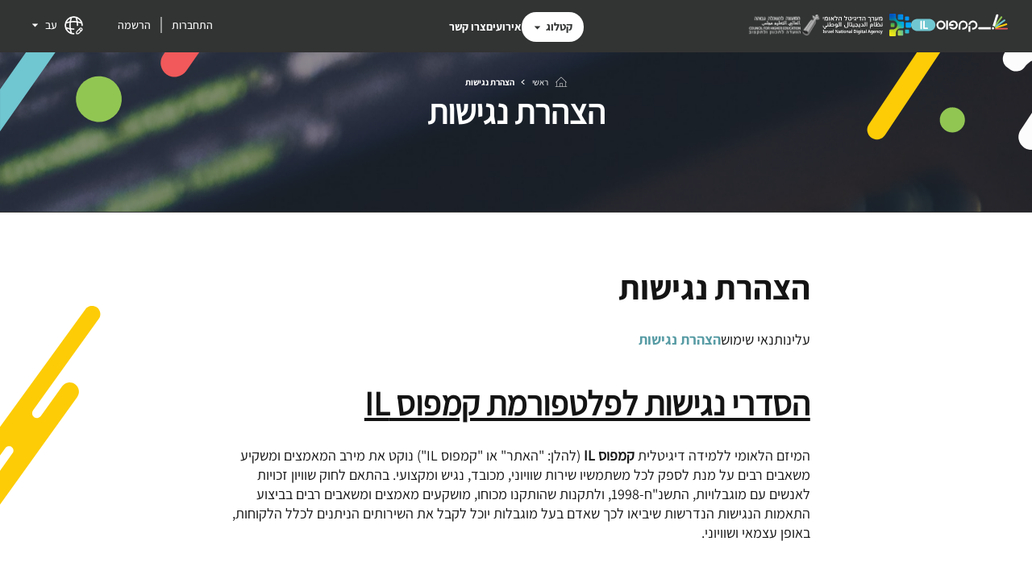

--- FILE ---
content_type: text/html; charset=UTF-8
request_url: https://campus.gov.il/accessibility-statement/
body_size: 13721
content:
<!DOCTYPE html>
<html lang="he">
  <head>
    <title>הצהרת נגישות</title>
<meta name='description' content='הקורסים הטובים ביותר - לכולם, בחינם. קידום מקצועי או השכלה אקדמית? העשרה כללית או קורס פסיכומטרי? בקמפוס IL תיהנו מחווית למידה חדשנית - בזמן, במקום, ובקצב שלכם. המיזם הלאומי ללמידה דיגיטלית מובל בשותפות על ידי מטה ישראל דיגיטלית במשרד לשוויון חברתי והמועצה להשכלה גבוהה. המגוון העצום של התכנים האיכותיים מוגש לכם על ידי האוניברסיטאות והמכללות המובילות בישראל, משרד החינוך ומשרדי ממשלה נוספים.'>
<meta name='keywords' content='קורסים דיגיטאליים,למידה מרחוק,למידה אונליין, קורסים אונליין'>
<meta property='og:title' content='הצהרת נגישות'>
<meta property='og:description' content='הקורסים הטובים ביותר - לכולם, בחינם. קידום מקצועי או השכלה אקדמית? העשרה כללית או קורס פסיכומטרי? בקמפוס IL תיהנו מחווית למידה חדשנית - בזמן, במקום, ובקצב שלכם. המיזם הלאומי ללמידה דיגיטלית מובל בשותפות על ידי מטה ישראל דיגיטלית במשרד לשוויון חברתי והמועצה להשכלה גבוהה. המגוון העצום של התכנים האיכותיים מוגש לכם על ידי האוניברסיטאות והמכללות המובילות בישראל, משרד החינוך ומשרדי ממשלה נוספים.'>
<meta property='og:image' content='https://campus.gov.il/wp-content/themes/campusnew/images/campusil-open-graph.jpg'>
<meta property='og:url' content='https://campus.gov.il/accessibility-statement/'>
<meta property='og:type' content='website'>
<meta name='twitter:card' content='summary_large_image'>
<meta name='twitter:title' content='הצהרת נגישות'>
<meta name='twitter:description' content='הקורסים הטובים ביותר - לכולם, בחינם. קידום מקצועי או השכלה אקדמית? העשרה כללית או קורס פסיכומטרי? בקמפוס IL תיהנו מחווית למידה חדשנית - בזמן, במקום, ובקצב שלכם. המיזם הלאומי ללמידה דיגיטלית מובל בשותפות על ידי מטה ישראל דיגיטלית במשרד לשוויון חברתי והמועצה להשכלה גבוהה. המגוון העצום של התכנים האיכותיים מוגש לכם על ידי האוניברסיטאות והמכללות המובילות בישראל, משרד החינוך ומשרדי ממשלה נוספים.'>
<meta name='twitter:image' content='https://campus.gov.il/wp-content/themes/campusnew/images/campusil-open-graph.jpg'>
<link rel='canonical' href='https://campus.gov.il/accessibility-statement/'>
    
    <meta charset="UTF-8"/>
    <meta name="author" content="CampusIL"/>
    <meta name="viewport" content="width=device-width, initial-scale=1.0"/>
    <link rel="preconnect" href="https://fonts.googleapis.com"/>
    <link rel="preconnect" href="https://fonts.gstatic.com" crossorigin/>
    <link href="https://fonts.googleapis.com/css2?family=Assistant:wght@200;300;400;500;600;700;800&display=swap" rel="stylesheet"/>
    <link rel="icon" type="image/x-icon" href="https://campus.gov.il/wp-content/themes/campusnew/images/favicon-light.ico?var=1182103202" media="(prefers-color-scheme:no-preference)">
    <link rel="icon" type="image/x-icon" href="https://campus.gov.il/wp-content/themes/campusnew/images/favicon-light.ico?var=1575026665" media="(prefers-color-scheme:light)">
    <link rel="icon" type="image/x-icon" href="https://campus.gov.il/wp-content/themes/campusnew/images/favicon-dark.ico?var=1683377042"  media="(prefers-color-scheme:dark)">

    <!-- START COMMITED SCRIPT -->

    <script>
      const CURRENTLANG = "he";
      const HOMEURL = "https://campus.gov.il/";
      const THEURLOFCAMPUSIL = "https://campus.gov.il/";
      const THEURLOFEDXCONECT = "https://courses.campus.gov.il/";
      const TEMPLATEDIRURL = "https://campus.gov.il/wp-content/themes/campusnew";
      const THEUSERNAME = "";
      const ERRORTEXTmessagesent = "הפנייה נשלחה בהצלחה";
      const ERRORTEXTmessageerror = "התרחשה שגיאה בשליחה";
      const ERRORTEXTrequired = "עליך להזין לפחות תו אחד";
      const ERRORTEXTremote = "לתקן";
      const ERRORTEXTemail = "אימייל";
      const ERRORTEXTurl = "כתובת אינטרנט";
      const ERRORTEXTdate = "תאריך";
      const ERRORTEXTdateISO = "תאריך ISO";
      const ERRORTEXTnumber = "מספר";
      const ERRORTEXTdigits = "רק מספרים";
      const ERRORTEXTcreditcard = "אשראי";
      const ERRORTEXTequalTo = "אותו ערך שוב";
      const ERRORTEXTextension = "סיומת חוקית";
      const ERRORTEXTmaxlength = "מקסימום אותיות";
      const ERRORTEXTminlength = "מינימום אותיות";
      const ERRORTEXTrangelength = "בין לבין מספרים";
      const ERRORTEXTrange = "ערך בין לבין מספרים";
      const ERRORTEXTmax = "קטן מ";
      const ERRORTEXTmin = "גדול מ";
      const TXTSEECOURSE = "מעבר לקורס";
      const TXTSEEPROGRAM = "מעבר לתכנית הלימוד";
      const TXTMOREDETAILS = "לפרטים נוספים";
      const TXTOPENSINPOPUP = "נפתח בפופאפ";
      const TXTLINKEXTWEBSITE = "קישור לאתר חיצוני";
      const TXTCOPYCLIPBOARD = "העתק קישור";
      const TXTSHAREFACEBOOK = "שיתוף בפייסבוק";
      const TXTSHARELINKEDIN = "שיתוף בלינקדאין";
      const TXTSHAREWHATSAPP = "שיתוף בוואטסאפ";
    </script>

    <script type="text/javascript" src="https://campus.gov.il/wp-content/themes/campusnew/js/jquery.min.js?var=155"></script>
    <script type="text/javascript" src="https://campus.gov.il/wp-content/themes/campusnew/js/jquery.validate.min.v1.21.0.js?var=155"></script>
    <script type="text/javascript" src="https://campus.gov.il/wp-content/themes/campusnew/js/common.js?var=155"></script>
    <link rel="stylesheet" type="text/css" href="https://campus.gov.il/wp-content/themes/campusnew/css/slick-accessible.css?var=155"/>
    <script type="text/javascript" src="https://campus.gov.il/wp-content/themes/campusnew/js/slick-min-accessible.js?var=155"></script>
    
    <link rel="stylesheet" type="text/css" href="https://campus.gov.il/wp-content/themes/campusnew/css/jquery-ui.min.css?var=1478592523"/>
    <script type="text/javascript" src="https://campus.gov.il/wp-content/themes/campusnew/js/jquery-ui.min.js?var=475396057"></script>
    <link rel="stylesheet" type="text/css" href="https://campus.gov.il/wp-content/themes/campusnew/css/styles-rtl.css?var=1507430437"/>
    
    <!-- END COMMITED SCRIPT -->
    <meta name='robots' content='max-image-preview:large' />
<link rel="alternate" hreflang="he" href="https://campus.gov.il/accessibility-statement/" />
<link rel="alternate" hreflang="en" href="https://campus.gov.il/en/accessibility-statement/" />
<link rel="alternate" hreflang="ar" href="https://campus.gov.il/ar/accessibility-statement/" />
<link rel="alternate" hreflang="ru" href="https://campus.gov.il/ru/accessibility-statement/" />
<link rel="alternate" hreflang="x-default" href="https://campus.gov.il/accessibility-statement/" />
<link rel="alternate" title="oEmbed (JSON)" type="application/json+oembed" href="https://campus.gov.il/wp-json/oembed/1.0/embed?url=https%3A%2F%2Fcampus.gov.il%2Faccessibility-statement%2F" />
<link rel="alternate" title="oEmbed (XML)" type="text/xml+oembed" href="https://campus.gov.il/wp-json/oembed/1.0/embed?url=https%3A%2F%2Fcampus.gov.il%2Faccessibility-statement%2F&#038;format=xml" />
<style id='wp-img-auto-sizes-contain-inline-css' type='text/css'>
img:is([sizes=auto i],[sizes^="auto," i]){contain-intrinsic-size:3000px 1500px}
/*# sourceURL=wp-img-auto-sizes-contain-inline-css */
</style>
<style id='wp-emoji-styles-inline-css' type='text/css'>

	img.wp-smiley, img.emoji {
		display: inline !important;
		border: none !important;
		box-shadow: none !important;
		height: 1em !important;
		width: 1em !important;
		margin: 0 0.07em !important;
		vertical-align: -0.1em !important;
		background: none !important;
		padding: 0 !important;
	}
/*# sourceURL=wp-emoji-styles-inline-css */
</style>
<link rel='stylesheet' id='wp-block-library-rtl-css' href='https://campus.gov.il/wp-includes/css/dist/block-library/style-rtl.min.css?ver=6.9' type='text/css' media='all' />
<style id='global-styles-inline-css' type='text/css'>
:root{--wp--preset--aspect-ratio--square: 1;--wp--preset--aspect-ratio--4-3: 4/3;--wp--preset--aspect-ratio--3-4: 3/4;--wp--preset--aspect-ratio--3-2: 3/2;--wp--preset--aspect-ratio--2-3: 2/3;--wp--preset--aspect-ratio--16-9: 16/9;--wp--preset--aspect-ratio--9-16: 9/16;--wp--preset--color--black: #000000;--wp--preset--color--cyan-bluish-gray: #abb8c3;--wp--preset--color--white: #ffffff;--wp--preset--color--pale-pink: #f78da7;--wp--preset--color--vivid-red: #cf2e2e;--wp--preset--color--luminous-vivid-orange: #ff6900;--wp--preset--color--luminous-vivid-amber: #fcb900;--wp--preset--color--light-green-cyan: #7bdcb5;--wp--preset--color--vivid-green-cyan: #00d084;--wp--preset--color--pale-cyan-blue: #8ed1fc;--wp--preset--color--vivid-cyan-blue: #0693e3;--wp--preset--color--vivid-purple: #9b51e0;--wp--preset--gradient--vivid-cyan-blue-to-vivid-purple: linear-gradient(135deg,rgb(6,147,227) 0%,rgb(155,81,224) 100%);--wp--preset--gradient--light-green-cyan-to-vivid-green-cyan: linear-gradient(135deg,rgb(122,220,180) 0%,rgb(0,208,130) 100%);--wp--preset--gradient--luminous-vivid-amber-to-luminous-vivid-orange: linear-gradient(135deg,rgb(252,185,0) 0%,rgb(255,105,0) 100%);--wp--preset--gradient--luminous-vivid-orange-to-vivid-red: linear-gradient(135deg,rgb(255,105,0) 0%,rgb(207,46,46) 100%);--wp--preset--gradient--very-light-gray-to-cyan-bluish-gray: linear-gradient(135deg,rgb(238,238,238) 0%,rgb(169,184,195) 100%);--wp--preset--gradient--cool-to-warm-spectrum: linear-gradient(135deg,rgb(74,234,220) 0%,rgb(151,120,209) 20%,rgb(207,42,186) 40%,rgb(238,44,130) 60%,rgb(251,105,98) 80%,rgb(254,248,76) 100%);--wp--preset--gradient--blush-light-purple: linear-gradient(135deg,rgb(255,206,236) 0%,rgb(152,150,240) 100%);--wp--preset--gradient--blush-bordeaux: linear-gradient(135deg,rgb(254,205,165) 0%,rgb(254,45,45) 50%,rgb(107,0,62) 100%);--wp--preset--gradient--luminous-dusk: linear-gradient(135deg,rgb(255,203,112) 0%,rgb(199,81,192) 50%,rgb(65,88,208) 100%);--wp--preset--gradient--pale-ocean: linear-gradient(135deg,rgb(255,245,203) 0%,rgb(182,227,212) 50%,rgb(51,167,181) 100%);--wp--preset--gradient--electric-grass: linear-gradient(135deg,rgb(202,248,128) 0%,rgb(113,206,126) 100%);--wp--preset--gradient--midnight: linear-gradient(135deg,rgb(2,3,129) 0%,rgb(40,116,252) 100%);--wp--preset--font-size--small: 13px;--wp--preset--font-size--medium: 20px;--wp--preset--font-size--large: 36px;--wp--preset--font-size--x-large: 42px;--wp--preset--spacing--20: 0.44rem;--wp--preset--spacing--30: 0.67rem;--wp--preset--spacing--40: 1rem;--wp--preset--spacing--50: 1.5rem;--wp--preset--spacing--60: 2.25rem;--wp--preset--spacing--70: 3.38rem;--wp--preset--spacing--80: 5.06rem;--wp--preset--shadow--natural: 6px 6px 9px rgba(0, 0, 0, 0.2);--wp--preset--shadow--deep: 12px 12px 50px rgba(0, 0, 0, 0.4);--wp--preset--shadow--sharp: 6px 6px 0px rgba(0, 0, 0, 0.2);--wp--preset--shadow--outlined: 6px 6px 0px -3px rgb(255, 255, 255), 6px 6px rgb(0, 0, 0);--wp--preset--shadow--crisp: 6px 6px 0px rgb(0, 0, 0);}:where(.is-layout-flex){gap: 0.5em;}:where(.is-layout-grid){gap: 0.5em;}body .is-layout-flex{display: flex;}.is-layout-flex{flex-wrap: wrap;align-items: center;}.is-layout-flex > :is(*, div){margin: 0;}body .is-layout-grid{display: grid;}.is-layout-grid > :is(*, div){margin: 0;}:where(.wp-block-columns.is-layout-flex){gap: 2em;}:where(.wp-block-columns.is-layout-grid){gap: 2em;}:where(.wp-block-post-template.is-layout-flex){gap: 1.25em;}:where(.wp-block-post-template.is-layout-grid){gap: 1.25em;}.has-black-color{color: var(--wp--preset--color--black) !important;}.has-cyan-bluish-gray-color{color: var(--wp--preset--color--cyan-bluish-gray) !important;}.has-white-color{color: var(--wp--preset--color--white) !important;}.has-pale-pink-color{color: var(--wp--preset--color--pale-pink) !important;}.has-vivid-red-color{color: var(--wp--preset--color--vivid-red) !important;}.has-luminous-vivid-orange-color{color: var(--wp--preset--color--luminous-vivid-orange) !important;}.has-luminous-vivid-amber-color{color: var(--wp--preset--color--luminous-vivid-amber) !important;}.has-light-green-cyan-color{color: var(--wp--preset--color--light-green-cyan) !important;}.has-vivid-green-cyan-color{color: var(--wp--preset--color--vivid-green-cyan) !important;}.has-pale-cyan-blue-color{color: var(--wp--preset--color--pale-cyan-blue) !important;}.has-vivid-cyan-blue-color{color: var(--wp--preset--color--vivid-cyan-blue) !important;}.has-vivid-purple-color{color: var(--wp--preset--color--vivid-purple) !important;}.has-black-background-color{background-color: var(--wp--preset--color--black) !important;}.has-cyan-bluish-gray-background-color{background-color: var(--wp--preset--color--cyan-bluish-gray) !important;}.has-white-background-color{background-color: var(--wp--preset--color--white) !important;}.has-pale-pink-background-color{background-color: var(--wp--preset--color--pale-pink) !important;}.has-vivid-red-background-color{background-color: var(--wp--preset--color--vivid-red) !important;}.has-luminous-vivid-orange-background-color{background-color: var(--wp--preset--color--luminous-vivid-orange) !important;}.has-luminous-vivid-amber-background-color{background-color: var(--wp--preset--color--luminous-vivid-amber) !important;}.has-light-green-cyan-background-color{background-color: var(--wp--preset--color--light-green-cyan) !important;}.has-vivid-green-cyan-background-color{background-color: var(--wp--preset--color--vivid-green-cyan) !important;}.has-pale-cyan-blue-background-color{background-color: var(--wp--preset--color--pale-cyan-blue) !important;}.has-vivid-cyan-blue-background-color{background-color: var(--wp--preset--color--vivid-cyan-blue) !important;}.has-vivid-purple-background-color{background-color: var(--wp--preset--color--vivid-purple) !important;}.has-black-border-color{border-color: var(--wp--preset--color--black) !important;}.has-cyan-bluish-gray-border-color{border-color: var(--wp--preset--color--cyan-bluish-gray) !important;}.has-white-border-color{border-color: var(--wp--preset--color--white) !important;}.has-pale-pink-border-color{border-color: var(--wp--preset--color--pale-pink) !important;}.has-vivid-red-border-color{border-color: var(--wp--preset--color--vivid-red) !important;}.has-luminous-vivid-orange-border-color{border-color: var(--wp--preset--color--luminous-vivid-orange) !important;}.has-luminous-vivid-amber-border-color{border-color: var(--wp--preset--color--luminous-vivid-amber) !important;}.has-light-green-cyan-border-color{border-color: var(--wp--preset--color--light-green-cyan) !important;}.has-vivid-green-cyan-border-color{border-color: var(--wp--preset--color--vivid-green-cyan) !important;}.has-pale-cyan-blue-border-color{border-color: var(--wp--preset--color--pale-cyan-blue) !important;}.has-vivid-cyan-blue-border-color{border-color: var(--wp--preset--color--vivid-cyan-blue) !important;}.has-vivid-purple-border-color{border-color: var(--wp--preset--color--vivid-purple) !important;}.has-vivid-cyan-blue-to-vivid-purple-gradient-background{background: var(--wp--preset--gradient--vivid-cyan-blue-to-vivid-purple) !important;}.has-light-green-cyan-to-vivid-green-cyan-gradient-background{background: var(--wp--preset--gradient--light-green-cyan-to-vivid-green-cyan) !important;}.has-luminous-vivid-amber-to-luminous-vivid-orange-gradient-background{background: var(--wp--preset--gradient--luminous-vivid-amber-to-luminous-vivid-orange) !important;}.has-luminous-vivid-orange-to-vivid-red-gradient-background{background: var(--wp--preset--gradient--luminous-vivid-orange-to-vivid-red) !important;}.has-very-light-gray-to-cyan-bluish-gray-gradient-background{background: var(--wp--preset--gradient--very-light-gray-to-cyan-bluish-gray) !important;}.has-cool-to-warm-spectrum-gradient-background{background: var(--wp--preset--gradient--cool-to-warm-spectrum) !important;}.has-blush-light-purple-gradient-background{background: var(--wp--preset--gradient--blush-light-purple) !important;}.has-blush-bordeaux-gradient-background{background: var(--wp--preset--gradient--blush-bordeaux) !important;}.has-luminous-dusk-gradient-background{background: var(--wp--preset--gradient--luminous-dusk) !important;}.has-pale-ocean-gradient-background{background: var(--wp--preset--gradient--pale-ocean) !important;}.has-electric-grass-gradient-background{background: var(--wp--preset--gradient--electric-grass) !important;}.has-midnight-gradient-background{background: var(--wp--preset--gradient--midnight) !important;}.has-small-font-size{font-size: var(--wp--preset--font-size--small) !important;}.has-medium-font-size{font-size: var(--wp--preset--font-size--medium) !important;}.has-large-font-size{font-size: var(--wp--preset--font-size--large) !important;}.has-x-large-font-size{font-size: var(--wp--preset--font-size--x-large) !important;}
/*# sourceURL=global-styles-inline-css */
</style>

<style id='classic-theme-styles-inline-css' type='text/css'>
/*! This file is auto-generated */
.wp-block-button__link{color:#fff;background-color:#32373c;border-radius:9999px;box-shadow:none;text-decoration:none;padding:calc(.667em + 2px) calc(1.333em + 2px);font-size:1.125em}.wp-block-file__button{background:#32373c;color:#fff;text-decoration:none}
/*# sourceURL=/wp-includes/css/classic-themes.min.css */
</style>
<link rel='stylesheet' id='wpml-legacy-horizontal-list-0-css' href='https://campus.gov.il/wp-content/plugins/sitepress-multilingual-cms/templates/language-switchers/legacy-list-horizontal/style.min.css?ver=1' type='text/css' media='all' />
<link rel='stylesheet' id='ep_general_styles-css' href='https://campus.gov.il/wp-content/plugins/elasticpress/dist/css/general-styles.css?ver=66295efe92a630617c00' type='text/css' media='all' />
<link rel='stylesheet' id='custostyle-css' href='https://campus.gov.il/wp-content/themes/campusnew/style.css?ver=697403aaa41cc' type='text/css' media='all' />
<script type="text/javascript" id="wpml-cookie-js-extra">
/* <![CDATA[ */
var wpml_cookies = {"wp-wpml_current_language":{"value":"he","expires":1,"path":"/"}};
var wpml_cookies = {"wp-wpml_current_language":{"value":"he","expires":1,"path":"/"}};
//# sourceURL=wpml-cookie-js-extra
/* ]]> */
</script>
<script type="text/javascript" src="https://campus.gov.il/wp-content/plugins/sitepress-multilingual-cms/res/js/cookies/language-cookie.js?ver=486900" id="wpml-cookie-js" defer="defer" data-wp-strategy="defer"></script>
<link rel="https://api.w.org/" href="https://campus.gov.il/wp-json/" /><link rel="alternate" title="JSON" type="application/json" href="https://campus.gov.il/wp-json/wp/v2/pages/477" /><link rel="EditURI" type="application/rsd+xml" title="RSD" href="https://campus.gov.il/xmlrpc.php?rsd" />
<link rel="canonical" href="https://campus.gov.il/accessibility-statement/" />
<link rel='shortlink' href='https://campus.gov.il/?p=477' />

          <!-- Google Tag Manager -->
      <script>(function(w,d,s,l,i){w[l]=w[l]||[];w[l].push({'gtm.start':
      new Date().getTime(),event:'gtm.js'});var f=d.getElementsByTagName(s)[0],
      j=d.createElement(s),dl=l!='dataLayer'?'&l='+l:'';j.async=true;j.src=
      'https://www.googletagmanager.com/gtm.js?id='+i+dl;f.parentNode.insertBefore(j,f);
      })(window,document,'script','dataLayer','GTM-M3F4ZK8');</script>
      <!-- End Google Tag Manager -->
    
        <!-- GlassBox -->
    <script type="text/javascript" id="_cls_detector" src="https://cdn.gbqofs.com/govi/generic/detector-dom.min.js" async="true" data-clsconfig="reportURI=https://report.govi.gbqofs.io/reporting/9e307e66-2739-8b99-0e8a-b65426391782/cls_report;valueMaskingMode=blacklist;enabledByChance=1;"></script>
        
  </head>
  <body class="lang-to-css-rtl">

          <!-- Google Tag Manager (noscript) -->
      <noscript><iframe src="https://www.googletagmanager.com/ns.html?id=GTM-M3F4ZK8"
      height="0" width="0" style="display:none;visibility:hidden"></iframe></noscript>
      <!-- End Google Tag Manager (noscript) -->
    
    <div id="popup" class="popupWindow" role="dialog" aria-labelledby="popupContent" aria-describedby="popupContent" aria-modal="true">
      <div class="popupContent">
        <div class="popupClose"><a href="javascript:closePopup();" aria-label="סגירת פופאפ" role="button" id="popupCloseLink"><img src="https://campus.gov.il/wp-content/themes/campusnew/images/icon-close.svg" alt=""></a></div>
        <div id="popupInner"></div>
      </div>
    </div>

    <div id="coursePopup" class="coursePopupWindow" role="dialog" aria-labelledby="coursePopupContent" aria-describedby="coursePopupContent" aria-modal="true">
      <div class="coursePopupContent">
        <div class="coursePopupClose"><a href="javascript:closeCourseCardPopup();" aria-label="סגירת פופאפ" role="button" id="coursePopupCloseLink"><img src="https://campus.gov.il/wp-content/themes/campusnew/images/icon-close.svg" alt=""></a></div>
        <div id="coursePopupInner"></div>
      </div>
    </div>

    <div id="coursePopup2" role="dialog" aria-labelledby="coursePopupContent2" aria-describedby="coursePopupContent2" aria-modal="true">
      <div class="coursePopupContent2">
        <div class="coursePopupClose2"><a href="javascript:closeCourseCardPopup2();" aria-label="סגירת פופאפ" role="button" id="coursePopupCloseLink2"><img src="https://campus.gov.il/wp-content/themes/campusnew/images/icon-close.svg" alt=""></a></div>
        <div id="coursePopupInner2"></div>
      </div>
    </div>


  
  
<header id="header">
  <div class="headerMenusDesktop newCatalog">
 
    <div class="headerLogos">
      <div id="logoCampusil"><a href="https://campus.gov.il/" class="header_click" data-event-location="header" data-event-details="logo" aria-label="לוגו קמפוס IL - קישור לדף הבית"><img src="https://campus.gov.il/wp-content/themes/campusnew/images/header/header-campus-il.svg"/></a></div>

              <div id="logoDigital"><img src="https://campus.gov.il/wp-content/themes/campusnew/images/header/header-logo-digital.svg" alt="לוגו מערך הדיגיטל הלאומי"/></div>
        <div id="logoMalag"><img src="https://campus.gov.il/wp-content/themes/campusnew/images/header/header-logo-malag.png" alt="לוגו המועצה להשכלה גבוהה"/></div>
          </div>  

          <div id="headerNav">
          <div>
          <button id="newCatalogMainButton" aria-controls="newCatalogMainMenu" aria-expanded="false">קטלוג</button>
            <div id="newCatalogMainMenu">

              <div class="newCatalogMethods">
                              <div class="title">סוגי למידה</div>
                <ul><li class=" menu-item menu-item-type-post_type menu-item-object-page"><a href="https://campus.gov.il/catalog/">לכל הנושאים</a></li>
<li class=" menu-item menu-item-type-post_type menu-item-object-page"><a href="https://campus.gov.il/catalog-search/?ccert[]=1118">קורסים עם תעודה</a></li>
<li class=" menu-item menu-item-type-post_type menu-item-object-page"><a href="https://campus.gov.il/catalog-search/?crdt[]=1130">קורסים עם קרדיט אקדמי</a></li>
</ul>	
                
              </div>
              
                             <div class="newCatalogSubjects">
                <div class="title">תחום דעת</div>
                <ul><li><a id="term1446" class="mainSubject" aria-controls="subSubject1446" aria-expanded="false" href="https://campus.gov.il/course_subjects/education/">חינוך והוראה</a><ul class="subSubjects" id="subSubject1446"><li class="title">חינוך והוראה</li><li><a id="term1450" class="subSubject" href="https://campus.gov.il/course_subjects/education-matriculation/">בגרות</a></li><li><a id="term1451" class="subSubject" href="https://campus.gov.il/course_subjects/education-biology-matriculation/">בגרות בביולוגיה</a></li><li><a id="term1452" class="subSubject" href="https://campus.gov.il/course_subjects/education-chemistry-matriculation/">בגרות בכימיה</a></li><li><a id="term1453" class="subSubject" href="https://campus.gov.il/course_subjects/education-computer-science-matriculation/">בגרות במדעי המחשב</a></li><li><a id="term1454" class="subSubject" href="https://campus.gov.il/course_subjects/education-mathematics-matriculation/">בגרות במתמטיקה</a></li><li><a id="term1455" class="subSubject" href="https://campus.gov.il/course_subjects/education-physics-matriculation/">בגרות בפיזיקה</a></li><li><a id="term1459" class="subSubject" href="https://campus.gov.il/course_subjects/education-classroom-management-tools/">כלים לניהול כיתה</a></li><li><a id="term1456" class="subSubject" href="https://campus.gov.il/course_subjects/education-teaching-studies/">לימודי הוראה</a></li><li><a id="term1457" class="subSubject" href="https://campus.gov.il/course_subjects/education-distance-learning/">למידה מרחוק</a></li><li><a id="term1458" class="subSubject" href="https://campus.gov.il/course_subjects/education-self-directed-learning/">למידה עצמית</a></li><li><a id="term1460" class="subSubject" href="https://campus.gov.il/course_subjects/education-school-management/">ניהול בית ספר</a></li><li><a id="term1506" class="subSubject" href="https://campus.gov.il/course_subjects/education-management-and-professional-development-for-education-professionals/">ניהול ופיתוח מקצועי לאנשי חינוך</a></li></ul></li><li><a id="term1178" class="mainSubject" aria-controls="subSubject1178" aria-expanded="false" href="https://campus.gov.il/course_subjects/tac/">טכנולוגיה ומחשבים</a><ul class="subSubjects" id="subSubject1178"><li class="title">טכנולוגיה ומחשבים</li><li><a id="term1179" class="subSubject" href="https://campus.gov.il/course_subjects/tac-artificial-intelligence/">בינה מלאכותית</a></li><li><a id="term1180" class="subSubject" href="https://campus.gov.il/course_subjects/tac-computer-science/">מדעי המחשב</a></li><li><a id="term1181" class="subSubject" href="https://campus.gov.il/course_subjects/tac-data-science/">מדעי הנתונים</a></li><li><a id="term1182" class="subSubject" href="https://campus.gov.il/course_subjects/tac-computers/">מחשבים</a></li><li><a id="term1183" class="subSubject" href="https://campus.gov.il/course_subjects/tac-cybersecurity/">סייבר</a></li><li><a id="term1184" class="subSubject" href="https://campus.gov.il/course_subjects/tac-python/">פייתון</a></li><li><a id="term1185" class="subSubject" href="https://campus.gov.il/course_subjects/tac-software-development/">פיתוח תוכנה</a></li><li><a id="term1186" class="subSubject" href="https://campus.gov.il/course_subjects/tac-robotics/">רובוטיקה</a></li><li><a id="term1187" class="subSubject" href="https://campus.gov.il/course_subjects/tac-various-software/">תוכנות שונות</a></li><li><a id="term1188" class="subSubject" href="https://campus.gov.il/course_subjects/tac-programming/">תכנות</a></li></ul></li><li><a id="term1334" class="mainSubject" aria-controls="subSubject1334" aria-expanded="false" href="https://campus.gov.il/course_subjects/ss/">מדעי החברה</a><ul class="subSubjects" id="subSubject1334"><li class="title">מדעי החברה</li><li><a id="term1339" class="subSubject" href="https://campus.gov.il/course_subjects/ss-social-entrepreneurship/">יזמות חברתית</a></li><li><a id="term1340" class="subSubject" href="https://campus.gov.il/course_subjects/ss-economics/">כלכלה</a></li><li><a id="term1341" class="subSubject" href="https://campus.gov.il/course_subjects/ss-gender-studies/">מגדר</a></li><li><a id="term1338" class="subSubject" href="https://campus.gov.il/course_subjects/ss-political-science-governance/">מדעי המדינה וממשל</a></li><li><a id="term1342" class="subSubject" href="https://campus.gov.il/course_subjects/ss-management/">ניהול</a></li><li><a id="term1343" class="subSubject" href="https://campus.gov.il/course_subjects/ss-project-management/">ניהול פרויקטים</a></li><li><a id="term1344" class="subSubject" href="https://campus.gov.il/course_subjects/ss-feminism/">פמיניזם</a></li><li><a id="term1345" class="subSubject" href="https://campus.gov.il/course_subjects/ss-psychology/">פסיכולוגיה</a></li><li><a id="term1346" class="subSubject" href="https://campus.gov.il/course_subjects/ss-zionism/">ציונות</a></li><li><a id="term1347" class="subSubject" href="https://campus.gov.il/course_subjects/ss-communication-media/">תקשורת ומדיה</a></li></ul></li><li><a id="term1254" class="mainSubject" aria-controls="subSubject1254" aria-expanded="false" href="https://campus.gov.il/course_subjects/ls/">מדעי החיים</a><ul class="subSubjects" id="subSubject1254"><li class="title">מדעי החיים</li><li><a id="term1258" class="subSubject" href="https://campus.gov.il/course_subjects/ls-biology/">ביולוגיה</a></li><li><a id="term1259" class="subSubject" href="https://campus.gov.il/course_subjects/ls-health/">בריאות</a></li><li><a id="term1261" class="subSubject" href="https://campus.gov.il/course_subjects/ls-environmental-studies/">לימודי סביבה</a></li><li><a id="term1260" class="subSubject" href="https://campus.gov.il/course_subjects/ls-neuroscience/">מדעי המוח</a></li><li><a id="term1262" class="subSubject" href="https://campus.gov.il/course_subjects/ls-nursing/">סיעוד</a></li><li><a id="term1263" class="subSubject" href="https://campus.gov.il/course_subjects/ls-first-aid/">עזרה ראשונה</a></li><li><a id="term1264" class="subSubject" href="https://campus.gov.il/course_subjects/ls-medicine/">רפואה</a></li></ul></li><li><a id="term1286" class="mainSubject" aria-controls="subSubject1286" aria-expanded="false" href="https://campus.gov.il/course_subjects/humanities/">מדעי הרוח</a><ul class="subSubjects" id="subSubject1286"><li class="title">מדעי הרוח</li><li><a id="term1290" class="subSubject" href="https://campus.gov.il/course_subjects/humanities-arts/">אמנות</a></li><li><a id="term1291" class="subSubject" href="https://campus.gov.il/course_subjects/humanities-archaeology/">ארכיאולוגיה</a></li><li><a id="term1292" class="subSubject" href="https://campus.gov.il/course_subjects/humanities-ethics/">אתיקה</a></li><li><a id="term1293" class="subSubject" href="https://campus.gov.il/course_subjects/humanities-history/">היסטוריה</a></li><li><a id="term1294" class="subSubject" href="https://campus.gov.il/course_subjects/humanities-television/">טלוויזיה</a></li><li><a id="term1295" class="subSubject" href="https://campus.gov.il/course_subjects/humanities-islamic-studies/">לימודי אסלאם</a></li><li><a id="term1296" class="subSubject" href="https://campus.gov.il/course_subjects/humanities-jewish-thought/">מחשבת ישראל</a></li><li><a id="term1297" class="subSubject" href="https://campus.gov.il/course_subjects/humanities-product-management/">ניהול מוצר</a></li><li><a id="term1298" class="subSubject" href="https://campus.gov.il/course_subjects/humanities-design/">עיצוב</a></li><li><a id="term1299" class="subSubject" href="https://campus.gov.il/course_subjects/humanities-philosophy/">פילוסופיה</a></li><li><a id="term1300" class="subSubject" href="https://campus.gov.il/course_subjects/humanities-culture/">תרבות</a></li></ul></li><li><a id="term1222" class="mainSubject" aria-controls="subSubject1222" aria-expanded="false" href="https://campus.gov.il/course_subjects/es/">מדעים מדויקים</a><ul class="subSubjects" id="subSubject1222"><li class="title">מדעים מדויקים</li><li><a id="term1226" class="subSubject" href="https://campus.gov.il/course_subjects/es-engineering/">הנדסה</a></li><li><a id="term1228" class="subSubject" href="https://campus.gov.il/course_subjects/es-chemistry/">כימיה</a></li><li><a id="term1229" class="subSubject" href="https://campus.gov.il/course_subjects/es-logic/">לוגיקה</a></li><li><a id="term1230" class="subSubject" href="https://campus.gov.il/course_subjects/es-research/">מחקר</a></li><li><a id="term1227" class="subSubject" href="https://campus.gov.il/course_subjects/es-mechanics/">מכניקה</a></li><li><a id="term1231" class="subSubject" href="https://campus.gov.il/course_subjects/es-mathematics/">מתמטיקה</a></li><li><a id="term1232" class="subSubject" href="https://campus.gov.il/course_subjects/es-physics/">פיזיקה</a></li></ul></li><li><a id="term1378" class="mainSubject" aria-controls="subSubject1378" aria-expanded="false" href="https://campus.gov.il/course_subjects/pds/">פיתוח אישי ומיומנויות</a><ul class="subSubjects" id="subSubject1378"><li class="title">פיתוח אישי ומיומנויות</li><li><a id="term1382" class="subSubject" href="https://campus.gov.il/course_subjects/pds-excel/">אקסל</a></li><li><a id="term1383" class="subSubject" href="https://campus.gov.il/course_subjects/pds-safety/">בטיחות</a></li><li><a id="term1384" class="subSubject" href="https://campus.gov.il/course_subjects/pds-parenting-family/">הורות ומשפחה</a></li><li><a id="term1385" class="subSubject" href="https://campus.gov.il/course_subjects/pds-enrichment/">העשרה</a></li><li><a id="term1386" class="subSubject" href="https://campus.gov.il/course_subjects/pds-innovation/">חדשנות</a></li><li><a id="term1387" class="subSubject" href="https://campus.gov.il/course_subjects/pds-job-search/">חיפוש עבודה</a></li><li><a id="term1389" class="subSubject" href="https://campus.gov.il/course_subjects/pds-work-skills/">כישורי עבודה</a></li><li><a id="term1388" class="subSubject" href="https://campus.gov.il/course_subjects/pds-english-studies/">לימודי אנגלית</a></li><li><a id="term1390" class="subSubject" href="https://campus.gov.il/course_subjects/pds-arabic-studies/">לימודי ערבית</a></li><li><a id="term1391" class="subSubject" href="https://campus.gov.il/course_subjects/pds-digital-skills/">מיומנויות דיגיטליות</a></li><li><a id="term1392" class="subSubject" href="https://campus.gov.il/course_subjects/pds-mindfulness/">מיינדפולנס</a></li><li><a id="term1393" class="subSubject" href="https://campus.gov.il/course_subjects/pds-social-media/">רשתות חברתיות</a></li><li><a id="term1394" class="subSubject" href="https://campus.gov.il/course_subjects/pds-internet-marketing/">שיווק באינטרנט</a></li><li><a id="term1395" class="subSubject" href="https://campus.gov.il/course_subjects/pds-using-internet-tools/">שימוש בכלים באינטרנט</a></li><li><a id="term1396" class="subSubject" href="https://campus.gov.il/course_subjects/pds-self-improvement/">שיפור עצמי</a></li><li><a id="term1397" class="subSubject" href="https://campus.gov.il/course_subjects/pds-languages/">שפות</a></li></ul></li></ul>              </div>
              <div class="newCatalogSubjectsAll"><a href="https://campus.gov.il/catalog-search/">לכל התוצאות</a></div>
            </div>
          </div>

                      <div><a href="https://campus.gov.il/event/" class="header_click" data-event-location="header" data-event-details="אירועים">אירועים</a></div>
                      <div><a href="https://campus.gov.il/contact-us/" class="header_click" data-event-location="header" data-event-details="צרו קשר">צרו קשר</a></div>
                </div> 
    
    <div id="headerSearch">
      <div class="searchBar">
        <form name="headerSearchForm" id="headerSearchForm" action="https://campus.gov.il/catalog-search/">
          <div class="searchField">   
            <fieldset>
              <label for="srch"></label>    
              <input type="text" id="srch" name="srch" placeholder="חפשו קורסים או תגיות" aria-label="חפשו קורסים או תגיות" required="required"/>
            </fieldset>
          </div>
          <div>
            <fieldset><button type="submit" id="searchSubmit" arial-label="חיפוש"></button></fieldset>
          </div>
        </form>
        <script>
          $(document).ready(function(){
            headerSearchForm = "#headerSearchForm";
            $(headerSearchForm).validate({
              rules: {
                search_not_catalog: {
                  required: true,
                  minlength: 1,
                  maxlength: 255
                }
              }
            });
          });
        </script>
      </div>  
    </div>  

    <div class="headerUser">

          <div class="headerUserAnonymous">
        <div class="loginRegister" id="loginRegister">
          <div><a href="#" id="userLogin" class="header_click" data-event-location="header" data-event-details="התחברות">התחברות</a></div>
          <div><a href="#" class="campus-open-the-register-popup header_click" data-event-location="header" data-event-details="הרשמה" id="userRegister">הרשמה</a></div>
        </div> 
      </div> 
          <div class="languages" id="languages">
        <button id="languagesButton" aria-controls="languagesMenu" aria-expanded="false">עב</button>
        <div id="languagesMenu">
          
<div class="wpml-ls-statics-shortcode_actions wpml-ls wpml-ls-rtl wpml-ls-legacy-list-horizontal">
	<ul role="menu"><li class="wpml-ls-slot-shortcode_actions wpml-ls-item wpml-ls-item-en wpml-ls-first-item wpml-ls-item-legacy-list-horizontal" role="none">
				<a href="https://campus.gov.il/en/accessibility-statement/" class="wpml-ls-link" role="menuitem"  aria-label="עבור ל-English" title="עבור ל-English" >
                    <span class="wpml-ls-native" lang="en">English</span></a>
			</li><li class="wpml-ls-slot-shortcode_actions wpml-ls-item wpml-ls-item-ar wpml-ls-item-legacy-list-horizontal" role="none">
				<a href="https://campus.gov.il/ar/accessibility-statement/" class="wpml-ls-link" role="menuitem"  aria-label="עבור ל-العربية" title="עבור ל-العربية" >
                    <span class="wpml-ls-native" lang="ar">العربية</span></a>
			</li><li class="wpml-ls-slot-shortcode_actions wpml-ls-item wpml-ls-item-ru wpml-ls-last-item wpml-ls-item-legacy-list-horizontal" role="none">
				<a href="https://campus.gov.il/ru/accessibility-statement/" class="wpml-ls-link" role="menuitem"  aria-label="עבור ל-Русский" title="עבור ל-Русский" >
                    <span class="wpml-ls-native" lang="ru">Русский</span></a>
			</li></ul>
</div>
        </div>
      </div> 
    </div>  
    
  </div>  

  <div class="headerMenusMobile">
    <div class="headerMobileButtons">
      <div class="menu"><button id="mobileMenuButton" arial-label="תפריט"></button></div>
      <div class="logo"><a href="https://campus.gov.il/"><img src="https://campus.gov.il/wp-content/themes/campusnew/images/header/mobile-campus-il.png" alt="קמפוס IL"></a></div>
      <div class="search"><button id="mobileSearchButton" arial-label="חיפוש"></button></div>
          </div>
  </div>  

</header>

<div id="mobileSearchLayer">
  <div class="searchBar">
    <form name="mobileSearchForm" id="mobileSearchForm" action="https://campus.gov.il/catalog-search/">
      <div><button id="mobileSearchClose" arial-label="סגור חיפוש"></button></div>
      <div class="searchField">    
        <fieldset>
          <label for="search_not_catalog_mobile"></label>   
          <input type="text" id="srch" name="srch" placeholder="חפשו קורסים או תגיות" aria-label="חפשו קורסים או תגיות" required="required"/>
        </fieldset>
      </div>
      <div>
        <fieldset><button type="submit" id="mobileSearchSubmit" arial-label="חיפוש"></button></fieldset>
      </div>
    </form>
    <script>
      $(document).ready(function(){
        mobileSearchForm = "#mobileSearchForm";
        $(mobileSearchForm).validate({
          rules: {
            search_not_catalog_mobile: {
              required: true,
              minlength: 1,
              maxlength: 255
            }
          }
        });
      });
    </script>
  </div>  
</div> 

<div id="mobileMenu">

  <div class="mobileMenuContent">

    <div class="mobileMenuRow1">
      <div class="mobileMenuClose">
        <a href="#" id="mobileMenuCloseButton"><img src="https://campus.gov.il/wp-content/themes/campusnew/images/header/mobile-menu-close.svg" alt=""></a>
      </div>
      <div class="mobileMenuLanguagesWrapper">
        <a href="#" id="mobileMenuLanguagesButton">
          <div><img src="https://campus.gov.il/wp-content/themes/campusnew/images/header/header-languages2.svg" alt=""></div>
          <div>עב</div>
        </a>
        <div id="mobileMenuLanguages">
          
<div class="wpml-ls-statics-shortcode_actions wpml-ls wpml-ls-rtl wpml-ls-legacy-list-horizontal">
	<ul role="menu"><li class="wpml-ls-slot-shortcode_actions wpml-ls-item wpml-ls-item-en wpml-ls-first-item wpml-ls-item-legacy-list-horizontal" role="none">
				<a href="https://campus.gov.il/en/accessibility-statement/" class="wpml-ls-link" role="menuitem"  aria-label="עבור ל-English" title="עבור ל-English" >
                    <span class="wpml-ls-native" lang="en">English</span></a>
			</li><li class="wpml-ls-slot-shortcode_actions wpml-ls-item wpml-ls-item-ar wpml-ls-item-legacy-list-horizontal" role="none">
				<a href="https://campus.gov.il/ar/accessibility-statement/" class="wpml-ls-link" role="menuitem"  aria-label="עבור ל-العربية" title="עבור ל-العربية" >
                    <span class="wpml-ls-native" lang="ar">العربية</span></a>
			</li><li class="wpml-ls-slot-shortcode_actions wpml-ls-item wpml-ls-item-ru wpml-ls-last-item wpml-ls-item-legacy-list-horizontal" role="none">
				<a href="https://campus.gov.il/ru/accessibility-statement/" class="wpml-ls-link" role="menuitem"  aria-label="עבור ל-Русский" title="עבור ל-Русский" >
                    <span class="wpml-ls-native" lang="ru">Русский</span></a>
			</li></ul>
</div>
        </div>
      </div>
    </div>

    <div class="mobileMenuRow2">

      <div class="mobileMenuRow2Item userRow">
                <div>
          <a>
            <div><img src="https://campus.gov.il/wp-content/themes/campusnew/images/header/header-user-avatar.svg" alt=""></div>
            <div>משתמש לא מחובר</div>
          </a>
        </div>
              </div>

    
    <div class="mobileMenuRow2Item">
      <div>
        <a href="https://campus.gov.il/">
          <div><img src="https://campus.gov.il/wp-content/themes/campusnew/images/header/header-home2.svg" alt=""></div>
          <div>ראשי</div>
        </a>
      </div>
      <div>
        <a href="javascript:;" id="mobileMenuCatalogButton">
                    <div><img src="https://campus.gov.il/wp-content/themes/campusnew/images/header/header-catalog2.svg" alt=""></div>
          <div>קטלוג</div>
        </a>
      </div>
        <div id="mobileMenuCatalog">
          <div class="inner">
            <p><a href="#" id="mobileMenuCatalogClose" aria-label="חזרה">חזרה</a></p>
            <div class="mobileMenuRow2Item">
                              <div class="title">סוגי למידה</div>
                <ul><li class=" menu-item menu-item-type-post_type menu-item-object-page"><a href="https://campus.gov.il/catalog/">לכל הנושאים</a></li>
<li class=" menu-item menu-item-type-post_type menu-item-object-page"><a href="https://campus.gov.il/catalog-search/?ccert[]=1118">קורסים עם תעודה</a></li>
<li class=" menu-item menu-item-type-post_type menu-item-object-page"><a href="https://campus.gov.il/catalog-search/?crdt[]=1130">קורסים עם קרדיט אקדמי</a></li>
</ul>	
            </div>
            <div class="mobileMenuRow2Item">
              <div class="title">תחום דעת</div>
              <ul>
                                <li><a href="https://campus.gov.il/course_subjects/education/">חינוך והוראה</a></li>
                                    <li><a href="https://campus.gov.il/course_subjects/tac/">טכנולוגיה ומחשבים</a></li>
                                    <li><a href="https://campus.gov.il/course_subjects/ss/">מדעי החברה</a></li>
                                    <li><a href="https://campus.gov.il/course_subjects/ls/">מדעי החיים</a></li>
                                    <li><a href="https://campus.gov.il/course_subjects/humanities/">מדעי הרוח</a></li>
                                    <li><a href="https://campus.gov.il/course_subjects/es/">מדעים מדויקים</a></li>
                                    <li><a href="https://campus.gov.il/course_subjects/pds/">פיתוח אישי ומיומנויות</a></li>
                                </ul>
            </div>
            <div class="newCatalogSubjectsAll"><a href="https://campus.gov.il/catalog/">לכל התוצאות</a></div>
         </div>
        </div>

                  <div>
            <a href="https://campus.gov.il/event/">
              <div><img src="https://campus.gov.il/wp-content/uploads/2025/09/icon-events-3.svg" alt=""></div>
              <div>אירועים</div>
            </a>
          </div>
                  <div>
            <a href="https://campus.gov.il/contact-us/">
              <div><img src="https://campus.gov.il/wp-content/uploads/2025/09/icon-contact-3.svg" alt=""></div>
              <div>צרו קשר</div>
            </a>
          </div>
          
    </div>

    <div class="mobileMenuRow2Item">
            <div>
        <a href="#" id="userLoginMobile" class="header_click" data-event-location="header" data-event-details="התחברות">
          <div><img src="https://campus.gov.il/wp-content/themes/campusnew/images/header/header-login2.svg" alt=""></div>
          <div>התחברות</div>
        </a>
      </div>
      <div>
        <a href="#" id="userRegisterMobile" class="campus-open-the-register-popup header_click" data-event-location="header" data-event-details="הרשמה">
          <div><img src="https://campus.gov.il/wp-content/themes/campusnew/images/header/header-register2.svg" alt=""></div>
          <div>הרשמה</div>
        </a>
      </div>

          </div>
  </div>
</div>
</div>

<div class="infoStripeHero">
  <div class="mainWidth">
    <nav class="breadcrumbs" aria-label="מיקומך בדפי האתר">
      <ol>
        <li><a href="/">ראשי</a></li>
        <li aria-current="page">הצהרת נגישות</li>
      </ol>
    </nav>
    <h1>הצהרת נגישות</h1>
  </div>
</div>

<div class="infoContentWrapper">
  <div class="mainWidth">
    <div class="infoContent">

      <h2>הצהרת נגישות</h2>
      <ol class="infoContentSubMenu">
        <li><a href="/about-us">עלינו</a></li>
        <li><a href="/terms-of-service">תנאי שימוש</a></li>
        <li aria-current="page" class="current-menu-item"><a href="/accessibility-statement">הצהרת נגישות</a></li>
      </ol>

      <!-- wp:heading {"level":1} -->
<h1 class="wp-block-heading"><strong><u>הסדרי נגישות לפלטפורמת קמפוס IL</u></strong></h1>
<!-- /wp:heading -->

<!-- wp:paragraph -->
<p>המיזם הלאומי ללמידה דיגיטלית <strong>קמפוס </strong><strong>IL</strong> (להלן: "האתר" או "קמפוס IL") נוקט את מירב המאמצים ומשקיע משאבים רבים על מנת לספק לכל משתמשיו שירות שוויוני, מכובד, נגיש ומקצועי. בהתאם לחוק שוויון זכויות לאנשים עם מוגבלויות, התשנ"ח-1998, ולתקנות שהותקנו מכוחו, מושקעים מאמצים ומשאבים רבים בביצוע התאמות הנגישות הנדרשות שיביאו לכך שאדם בעל מוגבלות יוכל לקבל את השירותים הניתנים לכלל הלקוחות, באופן עצמאי ושוויוני.</p>
<!-- /wp:paragraph -->

<!-- wp:heading -->
<h2 class="wp-block-heading"><strong><u>הסדרי נגישות מבנים</u> </strong></h2>
<!-- /wp:heading -->

<!-- wp:paragraph -->
<p>קמפוס IL לא מקבל קהל, ניתן לפנות אלינו באמצעות פרטי ההתקשרות המופיעים מטה.</p>
<!-- /wp:paragraph -->

<!-- wp:heading -->
<h2 class="wp-block-heading"><strong><u>שירות לקוחות נגיש</u></strong></h2>
<!-- /wp:heading -->

<!-- wp:list -->
<ul><!-- wp:list-item -->
<li><strong>הדרכות עובדים לשירות נגיש</strong> - מתקיימות הדרכות להכרת תחום הנגישות, יצירת מודעות בקרב העובדים והקניית כלים מעשיים למתן שירות נגיש.</li>
<!-- /wp:list-item -->

<!-- wp:list-item -->
<li><strong>מוקד טלפוני נגיש</strong>- המענה הקולי הונגש כך שהמידע מועבר בשפה ברורה וללא מוסיקת רקע. ניתן לפנות אלינו במספר: 1299, בשעות המענה 8:00-19:00.</li>
<!-- /wp:list-item -->

<!-- wp:list-item -->
<li><strong>אמצעים נוספים ליצירת קשר</strong>- קיימים מספר אמצעים נוספים ליצירת קשר:</li>
<!-- /wp:list-item -->

<!-- wp:list-item -->
<li>דואר אלקטרוני – Campus@mail.gov.il.</li>
<!-- /wp:list-item -->

<!-- wp:list-item -->
<li><a href="https://campus.gov.il/contact/" target="_blank" rel="noreferrer noopener">פניה באמצעות "צור קשר" באתרנו</a></li>
<!-- /wp:list-item --></ul>
<!-- /wp:list -->

<!-- wp:heading -->
<h2 class="wp-block-heading"><strong><u>נגישות אתר האינטרנט</u></strong></h2>
<!-- /wp:heading -->

<!-- wp:paragraph -->
<p>קמפוס IL רואה חשיבות רבה במתן שירות שוויוני לכלל האזרחים ובשיפור השירות הניתן לאזרחים עם מוגבלות. מושקעים משאבים רבים בהנגשת האתר והנכסים הדיגיטליים שלנו על מנת להפוך את השירותים באתר לזמינים יותר עבור אנשים עם מוגבלות.</p>
<!-- /wp:paragraph -->

<!-- wp:paragraph -->
<p>הנגשת האתר נועדה להפוך אותו לזמין, ידידותי ונוח יותר לשימוש עבור אוכלוסיות עם צרכים מיוחדים.</p>
<!-- /wp:paragraph -->

<!-- wp:heading {"level":3} -->
<h3 class="wp-block-heading"><strong><u>מידע על נגישות האתר</u></strong></h3>
<!-- /wp:heading -->

<!-- wp:list -->
<ul><!-- wp:list-item -->
<li>אתר זה עומד בדרישות תקנות שוויון זכויות לאנשים עם מוגבלות (התאמות נגישות לשירות), התשע"ג-2013.</li>
<!-- /wp:list-item -->

<!-- wp:list-item -->
<li>התאמות הנגישות בוצעו עפ"י המלצות התקן הישראלי (ת"י 5568) לנגישות תכנים באינטרנט ברמת  AA ומסמך0 הבינלאומי.</li>
<!-- /wp:list-item -->

<!-- wp:list-item -->
<li>הבדיקות נבחנו לתאימות הגבוהה ביותר עבור דפדפן כרום.</li>
<!-- /wp:list-item -->

<!-- wp:list-item -->
<li>האתר מספק מבנה סמנטי עבור טכנולוגיות מסייעות ותמיכה בדפוס השימוש המקובל להפעלה עם מקלדת בעזרת מקשי החיצים Enter ו Esc-ליציאה מתפריטים וחלונות.</li>
<!-- /wp:list-item -->

<!-- wp:list-item -->
<li>מותאם לתצוגה בדפדפנים הנפוצים ולשימוש בטלפון הסלולרי.</li>
<!-- /wp:list-item -->

<!-- wp:list-item -->
<li>לשם קבלת חווית גלישה מיטבית עם תוכנת הקראת מסך, אנו ממליצים לשימוש בתוכנת NVDA העדכנית ביותר.</li>
<!-- /wp:list-item -->

<!-- wp:list-item -->
<li>מסמכים או סרטוני וידאו שעלו לאתר לפני אוקטובר 2017 ייתכן שלא יהיו נגישים באופן מלא. במידה שנתקלתם במסמך כזה או בסרטון, תוכלו לפנות לרכזת נגישות בקמפוס IL ואנחנו נדאג להנגיש לכם את המידע.</li>
<!-- /wp:list-item -->

<!-- wp:list-item -->
<li>מסירת מידע בפורמט נגיש - החברה מעמידה עבור לקוחותיה אפשרות לקבלת מידע בפורמטים נגישים. מסירת המידע הינה ללא עלות ומיועדת עבור אנשים עם מוגבלות. לפניותומידע בנושא נגישות ניתן ליצור קשר עם רכז הנגישות של החברה שפרטיו מופיעים בהמשך ההצהרה.</li>
<!-- /wp:list-item -->

<!-- wp:list-item -->
<li><a href="https://a-2-z.co.il/" aria-label="אתר חברת A-Z - קישור לאתר חיצוני">בדיקות ויעוץ הנגישות בוצעו על ידי חברת A2Z נגישות ושיווק באינטרנט</a>.</li>
<!-- /wp:list-item --></ul>
<!-- /wp:list -->

<!-- wp:heading -->
<h2 class="wp-block-heading"><strong><u>דרכי פנייה לבקשות והצעות לשיפור בנושא נגישות</u></strong></h2>
<!-- /wp:heading -->

<!-- wp:paragraph -->
<p>יש לציין כי אנו ממשיכים במאמצים לשפר את נגישות החברה כחלק ממחויבותנו לאפשר לכלל האוכלוסייה כולל אנשים עם מוגבלויות לקבל את השרות הנגיש ביותר.</p>
<!-- /wp:paragraph -->

<!-- wp:paragraph -->
<p>אם נתקלת בבעיה או בתקלה כלשהי בנושא הנגישות, נשמח שתעדכן אותנו בכך , באמצעות פרטי ההתקשרות המופיעים בעמוד, ואנו נעשה כל מאמץ למצוא עבורך פתרון מתאים ולטפל בתקלה בהקדם ככל שניתן.</p>
<!-- /wp:paragraph -->

<!-- wp:paragraph -->
<p>כדי שנוכל לטפל בבעיה בדרך הטובה ביותר, אנו ממליצים לצרף פרטים מלאים ככל שניתן:</p>
<!-- /wp:paragraph -->

<!-- wp:list -->
<ul><!-- wp:list-item -->
<li>תיאור הבעיה</li>
<!-- /wp:list-item -->

<!-- wp:list-item -->
<li>מהי הפעולה שניסיתם לבצע</li>
<!-- /wp:list-item -->

<!-- wp:list-item -->
<li>קישור לדף בו גלשתם</li>
<!-- /wp:list-item -->

<!-- wp:list-item -->
<li>סוג הדפדפן וגרסתו</li>
<!-- /wp:list-item -->

<!-- wp:list-item -->
<li>מערכת הפעלה</li>
<!-- /wp:list-item -->

<!-- wp:list-item -->
<li>סוג הטכנולוגיה המסייעת (אם השתמשתם)</li>
<!-- /wp:list-item --></ul>
<!-- /wp:list -->

<!-- wp:heading {"level":3} -->
<ul><!-- /wp:list-item --></ul>
<!-- /wp:list -->

<!-- wp:heading {"level":3} -->
<h3 class="wp-block-heading"><strong><u>פרסום הצהרת הנגישות</u></strong></h3>
<!-- /wp:heading -->

<!-- wp:paragraph -->
<p>הצהרת הנגישות עודכנה ביום 05.06.2025.</p>
<!-- /wp:paragraph -->    </div>
  </div>
</div>
<div class="clearfix"></div>



<footer id="footer">
  <div class="footerBackground">
    <div class="footerCloumns1">
      <div class="footerCloumns2">
        <div class="text">
          <div class="textItem">
            <p class="image"><img loading="lazy" src="https://campus.gov.il/wp-content/themes/campusnew/images/footer/footer-logo-digital.svg" alt="מערך הדיגיטל הלאומי"></p>
            <p>המערך הדיגיטלי הלאומי הוא הגוף האחראי לקידום המהפכה הדיגיטלית במגזר הציבורי. גוף זה מדווח לשר הכלכלה והתעשייה ומשמש כמטה טכנולוגי עבור משרדי הממשלה וסוכנויות המדינה.</p>
          </div>
          <div class="textItem">
            <p class="image"><img loading="lazy" src="https://campus.gov.il/wp-content/themes/campusnew/images/footer/footer-logo-malag.svg" alt="המועצה להשכלה גבוהה"></p>
            <p>מועצת ההשכלה הגבוהה (HEC) קובעת את המדיניות למערכת ההשכלה הגבוהה, וועדת התכנון והתקצוב (PBC) אחראית על התכנון והתקצוב. הם שואפים לפתח מחקר והוראה, לקדם איכות ומצוינות, ולהפוך את המערכת לנגישה לכולם.</p>
          </div>
        </div>

                  <div class="nav">
            <div class="title">ניווט</div>
                          <div class="navItem"><a href="https://campus.gov.il/catalog/" class="campus-seo-strip-click" data-event-details="menu platforms" data-event-selection="קטלוג" data-event-location="footer" >קטלוג</a></div>
                          <div class="navItem"><a href="https://campus.gov.il/event/" class="campus-seo-strip-click" data-event-details="menu platforms" data-event-selection="אירועים" data-event-location="footer" >אירועים</a></div>
                          <div class="navItem"><a href="https://campus.gov.il/contact-us/" class="campus-seo-strip-click" data-event-details="menu platforms" data-event-selection="צרו קשר" data-event-location="footer" >צרו קשר</a></div>
                      </div>
        
                  <div class="about">
            <div class="title">המיזם</div>
                          <div class="aboutItem"><a href="https://campus.gov.il/about-us/" class="campus-seo-strip-click" data-event-details="menu platforms" data-event-selection="אודות" data-event-location="footer" >אודות</a></div>
                          <div class="aboutItem"><a href="https://campus.gov.il/terms-of-service/" class="campus-seo-strip-click" data-event-details="menu platforms" data-event-selection="תנאי שימוש" data-event-location="footer" >תנאי שימוש</a></div>
                          <div class="aboutItem"><a href="https://campus.gov.il/accessibility-statement/" class="campus-seo-strip-click" data-event-details="menu platforms" data-event-selection="הצהרת נגישות" data-event-location="footer" >הצהרת נגישות</a></div>
                      </div>
        
                  <div class="socialMedia">
                          <div><a href="https://www.tiktok.com/@campus_il" class="campus-seo-strip-click" data-event-details="social platforms" data-event-selection="https://www.tiktok.com/@campus_il" data-event-location="footer" ><img loading="lazy" src="https://campus.gov.il/wp-content/uploads/2024/05/tiktok.svg" alt="icon social media"/></a></div>
                          <div><a href="https://www.facebook.com/campus.gov.il" class="campus-seo-strip-click" data-event-details="social platforms" data-event-selection="https://www.facebook.com/campus.gov.il" data-event-location="footer" ><img loading="lazy" src="https://campus.gov.il/wp-content/uploads/2024/05/facebook.svg" alt="icon social media"/></a></div>
                          <div><a href="https://instagram.com/campus_il" class="campus-seo-strip-click" data-event-details="social platforms" data-event-selection="https://instagram.com/campus_il" data-event-location="footer" ><img loading="lazy" src="https://campus.gov.il/wp-content/uploads/2024/05/instagram.svg" alt="icon social media"/></a></div>
                          <div><a href="https://t.me/learning_how_to_learn_IL" class="campus-seo-strip-click" data-event-details="social platforms" data-event-selection="https://t.me/learning_how_to_learn_IL" data-event-location="footer" ><img loading="lazy" src="https://campus.gov.il/wp-content/uploads/2024/05/telegram.svg" alt="icon social media"/></a></div>
                          <div><a href="https://www.linkedin.com/company/campus-il/" class="campus-seo-strip-click" data-event-details="social platforms" data-event-selection="https://www.linkedin.com/company/campus-il/" data-event-location="footer" ><img loading="lazy" src="https://campus.gov.il/wp-content/uploads/2024/05/linkedin.svg" alt="icon social media"/></a></div>
                          <div><a href="https://www.youtube.com/@campus_IL" class="campus-seo-strip-click" data-event-details="social platforms" data-event-selection="https://www.youtube.com/@campus_IL" data-event-location="footer" ><img loading="lazy" src="https://campus.gov.il/wp-content/uploads/2024/05/youtube.svg" alt="icon social media"/></a></div>
                          <div><a href="https://twitter.com/campus__il" class="campus-seo-strip-click" data-event-details="social platforms" data-event-selection="https://twitter.com/campus__il" data-event-location="footer" ><img loading="lazy" src="https://campus.gov.il/wp-content/uploads/2024/05/twitter.svg" alt="icon social media"/></a></div>
                      </div>
        
      </div>

      <div class="logo"><img loading="lazy" src="https://campus.gov.il/wp-content/themes/campusnew/images/footer/footer-logo.svg" alt="קמפוס IL"></div>
    </div>
  </div>
</footer>

<button id="footerBackToTop" aria-label="חזרה לראש העמוד"></button>

<script type="speculationrules">
{"prefetch":[{"source":"document","where":{"and":[{"href_matches":"/*"},{"not":{"href_matches":["/wp-*.php","/wp-admin/*","/wp-content/uploads/*","/wp-content/*","/wp-content/plugins/*","/wp-content/themes/campusnew/*","/*\\?(.+)"]}},{"not":{"selector_matches":"a[rel~=\"nofollow\"]"}},{"not":{"selector_matches":".no-prefetch, .no-prefetch a"}}]},"eagerness":"conservative"}]}
</script>
<script type="text/javascript" src="https://campus.gov.il/wp-content/themes/campusnew/script.js?ver=697403aaa41db" id="custojs-js"></script>
<script id="wp-emoji-settings" type="application/json">
{"baseUrl":"https://s.w.org/images/core/emoji/17.0.2/72x72/","ext":".png","svgUrl":"https://s.w.org/images/core/emoji/17.0.2/svg/","svgExt":".svg","source":{"concatemoji":"https://campus.gov.il/wp-includes/js/wp-emoji-release.min.js?ver=6.9"}}
</script>
<script type="module">
/* <![CDATA[ */
/*! This file is auto-generated */
const a=JSON.parse(document.getElementById("wp-emoji-settings").textContent),o=(window._wpemojiSettings=a,"wpEmojiSettingsSupports"),s=["flag","emoji"];function i(e){try{var t={supportTests:e,timestamp:(new Date).valueOf()};sessionStorage.setItem(o,JSON.stringify(t))}catch(e){}}function c(e,t,n){e.clearRect(0,0,e.canvas.width,e.canvas.height),e.fillText(t,0,0);t=new Uint32Array(e.getImageData(0,0,e.canvas.width,e.canvas.height).data);e.clearRect(0,0,e.canvas.width,e.canvas.height),e.fillText(n,0,0);const a=new Uint32Array(e.getImageData(0,0,e.canvas.width,e.canvas.height).data);return t.every((e,t)=>e===a[t])}function p(e,t){e.clearRect(0,0,e.canvas.width,e.canvas.height),e.fillText(t,0,0);var n=e.getImageData(16,16,1,1);for(let e=0;e<n.data.length;e++)if(0!==n.data[e])return!1;return!0}function u(e,t,n,a){switch(t){case"flag":return n(e,"\ud83c\udff3\ufe0f\u200d\u26a7\ufe0f","\ud83c\udff3\ufe0f\u200b\u26a7\ufe0f")?!1:!n(e,"\ud83c\udde8\ud83c\uddf6","\ud83c\udde8\u200b\ud83c\uddf6")&&!n(e,"\ud83c\udff4\udb40\udc67\udb40\udc62\udb40\udc65\udb40\udc6e\udb40\udc67\udb40\udc7f","\ud83c\udff4\u200b\udb40\udc67\u200b\udb40\udc62\u200b\udb40\udc65\u200b\udb40\udc6e\u200b\udb40\udc67\u200b\udb40\udc7f");case"emoji":return!a(e,"\ud83e\u1fac8")}return!1}function f(e,t,n,a){let r;const o=(r="undefined"!=typeof WorkerGlobalScope&&self instanceof WorkerGlobalScope?new OffscreenCanvas(300,150):document.createElement("canvas")).getContext("2d",{willReadFrequently:!0}),s=(o.textBaseline="top",o.font="600 32px Arial",{});return e.forEach(e=>{s[e]=t(o,e,n,a)}),s}function r(e){var t=document.createElement("script");t.src=e,t.defer=!0,document.head.appendChild(t)}a.supports={everything:!0,everythingExceptFlag:!0},new Promise(t=>{let n=function(){try{var e=JSON.parse(sessionStorage.getItem(o));if("object"==typeof e&&"number"==typeof e.timestamp&&(new Date).valueOf()<e.timestamp+604800&&"object"==typeof e.supportTests)return e.supportTests}catch(e){}return null}();if(!n){if("undefined"!=typeof Worker&&"undefined"!=typeof OffscreenCanvas&&"undefined"!=typeof URL&&URL.createObjectURL&&"undefined"!=typeof Blob)try{var e="postMessage("+f.toString()+"("+[JSON.stringify(s),u.toString(),c.toString(),p.toString()].join(",")+"));",a=new Blob([e],{type:"text/javascript"});const r=new Worker(URL.createObjectURL(a),{name:"wpTestEmojiSupports"});return void(r.onmessage=e=>{i(n=e.data),r.terminate(),t(n)})}catch(e){}i(n=f(s,u,c,p))}t(n)}).then(e=>{for(const n in e)a.supports[n]=e[n],a.supports.everything=a.supports.everything&&a.supports[n],"flag"!==n&&(a.supports.everythingExceptFlag=a.supports.everythingExceptFlag&&a.supports[n]);var t;a.supports.everythingExceptFlag=a.supports.everythingExceptFlag&&!a.supports.flag,a.supports.everything||((t=a.source||{}).concatemoji?r(t.concatemoji):t.wpemoji&&t.twemoji&&(r(t.twemoji),r(t.wpemoji)))});
//# sourceURL=https://campus.gov.il/wp-includes/js/wp-emoji-loader.min.js
/* ]]> */
</script>

</body>
</html>


--- FILE ---
content_type: text/css
request_url: https://campus.gov.il/wp-content/themes/campusnew/css/slick-accessible.css?var=155
body_size: 1005
content:
@charset "UTF-8";

.slick-loading .slick-list{background:#fff url(../images/ajax-loader.gif) center center no-repeat}
.slick-prev,.slick-next{font-size:0;line-height:0;position:absolute;z-index:40;top:50%;display:block;width:20px;height:30px;padding:0;-webkit-transform:translate(0,-50%);-ms-transform:translate(0,-50%);transform:translate(0,-50%);cursor:pointer;color:transparent;border:none;border-radius:0;}
.slick-prev:hover,.slick-prev:focus,.slick-next:hover,.slick-next:focus{color:transparent;}
.slick-prev:hover:before,.slick-prev:focus:before,.slick-next:hover:before,.slick-next:focus:before{opacity:1}
.slick-prev.slick-disabled,.slick-next.slick-disabled{display:none}
.slick-prev.slick-disabled:hover,.slick-next.slick-disabled:hover{display:none;cursor:auto;}
.slick-prev:before,.slick-next:before{font-family:'slick';font-size:20px;line-height:1;opacity:1;color:#fff;-webkit-font-smoothing:antialiased;-moz-osx-font-smoothing:grayscale}
.slick-prev{background:url(../images/arrow-left.svg) no-repeat center center;left:0px;transition:all .4s ease 0s}
.slick-prev:hover{opacity:.9;background:url(../images/arrow-left.svg) no-repeat center center}
.slick-next{right:0px;background:url(../images/arrow-right.svg) no-repeat center center;transition:all .4s ease 0s}
.slick-next:hover{opacity:.9;background:url(../images/arrow-right.svg) no-repeat center center}
.slick-dotted.slick-slider{margin-bottom:30px}
.slick-dots{position:absolute;bottom:-40px;display:block;width:100%;padding:0;margin:0;list-style:none;text-align:center}
.slick-dots li{position:relative;display:inline-block;width:10px;height:10px;margin:0 5px;padding:0;cursor:pointer;text-align:center;}
.slick-dots li button{font-size:0;line-height:0;display:block;width:10px;height:10px;padding:5px;cursor:pointer;color:transparent;border:#FDCC07 1px solid;background:#FDCC07;border-radius:50%;opacity:0.4}
.slick-dots li button:hover,.slick-dots li button:focus{background:#FDCC07;border:#FDCC07 1px solid;}
.slick-dots li button:hover:before,.slick-dots li button:focus:before{opacity:1}
.slick-dots li button:before{font-family:'slick';font-size:6px;line-height:20px;position:absolute;top:0;left:0;width:20px;height:20px;content:'•';text-align:center;opacity:.25;color:transparent;-webkit-font-smoothing:antialiased;-moz-osx-font-smoothing:grayscale}
.slick-dots li.slick-active button:before{opacity:1;color:transparent}
.slick-dots li.slick-active button{background:#FDCC07;border:#FDCC07 1px solid;opacity:1;}
.slick-slider{cursor:grab;position:relative;display:block;box-sizing:border-box;-webkit-user-select:none;-moz-user-select:none;-ms-user-select:none;user-select:none;-webkit-touch-callout:none;-khtml-user-select:none;-ms-touch-action:pan-y;touch-action:pan-y;-webkit-tap-highlight-color:transparent}
.slick-slider:active{cursor:grabbing}
.slick-list{position:relative;display:block;overflow:hidden;margin:0;padding:0}
.slick-list.dragging{cursor:pointer;cursor:hand}
.slick-slider .slick-track,.slick-slider .slick-list{-webkit-transform:translate3d(0,0,0);-moz-transform:translate3d(0,0,0);-ms-transform:translate3d(0,0,0);-o-transform:translate3d(0,0,0);transform:translate3d(0,0,0); }
.slick-track{position:relative;top:0;left:0;display:flex;gap:12px;margin-left:auto;margin-right:auto}
.slick-track:before,.slick-track:after{display:table;content:''}
.slick-track:after{clear:both}
.slick-loading .slick-track{visibility:hidden}
.slick-slide{display:none;float:right;height:100%;min-height:1px;}
 
.slick-slide img{display:block;}
.slick-slide.slick-loading img{display:none}
.slick-slide.dragging img{pointer-events:none}
.slick-initialized .slick-slide{display:block}
.slick-loading .slick-slide{visibility:hidden}
.slick-vertical .slick-slide{display:block;height:auto;border:1px solid transparent}
.slick-arrow.slick-hidden{margin:0 auto; background:#333333; color:#ffffff; position:absolute; top:0; right:0; z-index:10000; opacity:0.9;}
.slick-autoplay-toggle-button{display:none; margin:0 auto; background:#333333; color:#ffffff; position:absolute; top:0; right:0; z-index:10000; opacity:0.9;}

:lang(he) .slick-slide{float:right;}
:lang(he) .slick-prev {right:0px; left:auto; background:url(../images/arrow-right.svg) no-repeat center center;}
:lang(he) .slick-next {left:0px; right:auto; background:url(../images/arrow-left.svg) no-repeat center center;}

:lang(ar) .slick-slide{float:right;}
:lang(ar) .slick-prev {right:0px; left:auto; background:url(../images/arrow-right.svg) no-repeat center center;}
:lang(ar) .slick-next {left:0px; right:auto; background:url(../images/arrow-left.svg) no-repeat center center;}

--- FILE ---
content_type: text/css
request_url: https://campus.gov.il/wp-content/themes/campusnew/css/styles-rtl.css?var=1507430437
body_size: 29381
content:
@font-face {font-family:"Assistant-Light"; src:url(fonts/Assistant-Light.ttf) format("truetype");}
@font-face {font-family:"Assistant-Regular"; src:url(fonts/Assistant-Regular.ttf) format("truetype");}
@font-face {font-family:"Assistant-Medium"; src:url(fonts/Assistant-Medium.ttf) format("truetype");}
@font-face {font-family:"Assistant-Bold"; src:url(fonts/Assistant-Bold.ttf) format("truetype");}

html {overflow-y:scroll; scroll-behavior:smooth !important;}
body {margin:0px; background:#ffffff; font-family:'Assistant-Regular', Arial; color:#141414; font-size:18px; line-height:24px; direction:rtl;}
a {display:inline-block; color:#6A923C; text-decoration:underline; transition:all 0.4s ease 0s;text-decoration:none;}
a:hover {color:#77ad37; text-decoration:underline;}

.desktopOnly {display:block;}
.mobileOnly {display:none;}

.wrap.isHidden {display:none;}
.wrap.isShown {display:block;}

.btnWhite {background:white; color:var(--main-dark);}
.btnWhite:hover {color:white; background:var(--main-dark)}
.btnWhite:focus {outline-offset:1px; outline:1px solid #ffffff;}
.btnRound {border-radius:30px;}
.relativeSection {position:relative;}
.slick-next {scale:1.4;}
.slick-prev {scale:1.4;}

.wpml-ls-statics-shortcode_actions ul {padding:10px; margin:0; border-radius:10px;}
.wpml-ls-legacy-list-horizontal {padding:0 !important; border:0px !important;}
.wpml-ls-item {display:block !important;}
.wpml-ls-item {background-image:url(../images/header/catalog-menu-separation-line.png); background-position:bottom center; background-repeat:no-repeat; background-size:100% auto; transition:all 0.4s ease 0s; text-align:center; padding:6px 6px !important;}
.wpml-ls-item:last-of-type {background-image:none;}
.wpml-ls-item a {font-size:12px !important; padding:8px 10px !important; border-radius:20px; color:#000000 !important; text-decoration:none;}
.wpml-ls-item a:hover {background:#D8EFF2;}
.wpml-ls-current-language {display:none !important;}
.wpml-ls-display {display:none !important;}

ol {padding:0; margin:0 20px 0 0; counter-reset:item;}
ol > li {counter-increment:item; padding:0 0 12px 0;}
ol ol > li {display:block;}
ol ol > li:before {content:counters(item, ".") ". "; margin:0 -20px 0 0;}

ul {padding:0; margin:0 16px 22px 0;}
hr {margin:40px 0 0px 0; border-bottom:#141414 2px solid;}
p {margin:0 0 16px 0;}
img {border:0px;}
input, textarea {outline:none; font-family:'Assistant-Regular', Arial; font-size:18px; line-height:24px;}
.clearfix:after {content:" "; visibility:hidden; display:block; height:0; clear:both;}

h1 {font-size:42px; line-height:50px;}
h2 {font-size:32px; line-height:36px;}

button, .button {display:flex; gap:10px; outline:none; font-family:'Assistant-Bold', Arial; font-size:18px; line-height:18px; padding:12px 36px; color:#232523; background:#91C653; border:0px; cursor:pointer; transition:all 0.4s ease 0s; text-decoration:none;}
button:hover, .button:hover {background:#77ad37; text-decoration:none;}
button div {align-self:center;}
button div img {transform:translateY(3px); width:26px; height:26px;}

:focus {outline-offset:1px; outline:1px transparent;}
:focus-visible {outline-offset:1px; outline:1px solid #77ad37;}

header {position:fixed; z-index:100000; top:0; left:0; width:100%; background:#323333; min-height:60px; color:#ffffff; line-height:40px; text-align:center; transition:all 0.4s ease 0s; text-decoration:none}
header.active {background:#323333;}

.headerMenusDesktop {display:block; position:relative; margin:5px 0 0 0;}
.headerMenusDesktop.newCatalog {min-height:60px; background:#323333;}
.headerMenusMobile {display:none;}

#mobileMenu {display:none;}
#mobileMenu.active {display:none;}
#mobileSearchLayer {display:none;}
#mobileSearchLayer.active {display:none;}


.headerLogos {position:absolute; z-index:100002; top:12px; right:30px; display:flex; gap:20px;}
.headerLogos img {height:28px; width:auto;}
#logoInstitution {background:#ffffff; padding:0 16px; height:26px; border-radius:20px; line-height:16px;}
#logoInstitution img {height:16px; width:auto; margin:4px 0 0 0;}
#logoDigital.active {display:none;}
#logoMalag.active {display:none;}

#headerNav {display:block; position:absolute; z-index:100001; top:10px; right:0; width:100%; display:flex; justify-content:center; gap:30px;}
#headerNav.notActive {display:none;}
#headerNav a {color:#ffffff; text-decoration:none; font-size:14px; line-height:14px; font-family:"Assistant-Bold"; transform:translateY(-3px);}
#headerNav a:hover {color:#dedede;}

#headerSearch {display:none; position:absolute; z-index:100001; top:4px; right:0; width:100%; text-align:center;}
#headerSearch.active {display:block;}
#headerSearch .searchBar {display:inline-block; position:relative; margin:0 auto; background:#ffffff; border-radius:20px;}
#headerSearch .searchBar form {display:flex; margin:0; align-items:center;}
#headerSearch .searchBar form .searchField input {background:transparent; width:200px; padding:6px 0; margin:0 18px 0 0; border:0px; color:#000000; font-size:14px; line-height:16px;}
#searchSubmit {background:transparent url(../images/header/header-search.svg) center center no-repeat; width:33px; height:33px; margin:4px; padding:0;}

#headerSearch .searchBar label.error {position:absolute; z-index:4; top:50px; right:20px; background:#FFFFFF url(../images/icon-warning.svg) no-repeat; background-position:calc(100% - 10px) 12px; padding:12px 36px 12px 16px; box-shadow:0px 2px 16px rgba(40, 40, 40, 0.2); border-radius:10px; font-size:14px; line-height:18px;  text-align:right;}
#headerSearch .searchBar label.error::after {content:" "; position:absolute; bottom:100%; right:20px; margin-right:-8px; border-width:8px; border-style:solid; border-color:transparent transparent #ffffff transparent;}

.headerUser {position:absolute; z-index:100003; top:8px; left:30px; display:flex; font-size:14px; line-height:14px;}
.headerUserAnonymous {display:flex; gap:16px; color:#ffffff;}
.headerUserAnonymous a {color:#ffffff; text-decoration:none; font-size:14px; line-height:14px; font-family:"Assistant-Medium";}
.headerUserAnonymous a:hover {color:#dedede;}
.headerUserAnonymous .loginRegister {display:flex; padding:8px 4px;}
.headerUserAnonymous .loginRegister div {border-left:#979898 2px solid; padding:3px 12px;}
.headerUserAnonymous .loginRegister div:last-of-type {border-left:0px;}

#userLoginPopup {background:#000000; width:425px; max-width:100%; height:640px; max-height:100%; overflow:hidden;}
#userLoginPopup.enlarged {height:85vh; width:85vw;}
#userLoginPopup iframe {width:100%; height:calc(100% - 42px); overflow:scroll; background:#ffffff;}
.userLoginSize {padding:4px 0; text-align:center;}
#userLoginSizeLink {color:#ffffff; font-size:16px; text-decoration:none; padding:0 22px 0 0; background:url(../images/icon-expand-white.svg) no-repeat; background-position:100% 4px; background-size:18px;}
#userLoginSizeLink.enlarged {background:url(../images/icon-shrink-white.svg) no-repeat; background-position:100% 4px; background-size:18px;}

.headerUser .languages {display:flex; padding:3px 4px 3px 4px;}
#languagesButton {padding:8px 35px 8px 22px; margin:0 20px 0 0;  font-size:14px; line-height:14px; font-family:"Assistant-Medium"; color:#ffffff; background-color:transparent; 
  background-image:url(../images/header/header-languages3.svg), url(../images/header/menu-open.svg); 
  background-position:calc(100% - 2px) 3px, 6px 13px; 
  background-size:25px 25px, auto auto; 
  background-repeat:no-repeat, no-repeat; 
  background-blend-mode:normal;}
#languagesMenu {display:none; position:absolute; z-index:100004; top:50px; left:-24px; min-width:120px; background:#FFFFFF; box-shadow:0px 2px 16px rgba(40, 40, 40, 0.2); border-radius:10px; font-size:14px; line-height:19px; text-align:right;}
#languagesMenu.active {display:block;}

.headerUserLoggedIn {display:flex; gap:10px; color:#ffffff;}
.headerUserLoggedIn .userName {padding:0;}

#userNameButton {padding:4px 0 8px 22px; font-size:14px; line-height:14px; font-family:"Assistant-Regular"; color:#ffffff; background:url(../images/header/menu-open.svg) no-repeat; background-position:3px 16px;}

#userLoggedInAvatarsButton {background-image:url(../images/arrow-left-black.svg); background-repeat:no-repeat; background-position:10px 12px;}
#userLoggedInAvatars {display:none; position:absolute; z-index:100005; top:0; left:-60x; background:#FFFFFF; box-shadow:0px 2px 16px rgba(40, 40, 40, 0.2); text-align:right; border-radius:10px; font-size:14px; line-height:19px; padding:12px 20px; color:#000000; font-family:"Assistant-Bold";;}
#userLoggedInAvatars p {margin:0 0 6px 0;}
#userLoggedInAvatars .avatars {display:flex; flex-wrap:wrap; width:320px;}
#userLoggedInAvatars .avatars > div {border-bottom:#f2f2f2 1px solid;}
#userLoggedInAvatars .avatars img {width:30px; height:30px; border-radius:50%; margin:5px;}
#userLoggedInAvatars.active {display:block; background:#ffffff;}
#userLoggedInAvatars.active:hover {background:#ffffff;}
#userLoggedInAvatars.active div:hover {background:#ffffff;}
#userLoggedInAvatars.active div a {padding:0 0 0 0;}

#userMenu {display:none; position:absolute; z-index:100004; top:40px; left:100px; padding:40px 20px 20px 20px; min-width:180px;
  background-color:#ffffff; border-radius:10px; box-shadow: 0px 5px 20px 0px #32333333; 
  background-image: url(../images/header/mobile-menu-rtl1.svg), url(../images/header/mobile-menu-rtl2.svg);
  background-position:0 0 , 0 100%;
  background-size:auto, auto;  
  background-repeat: no-repeat, no-repeat;
  background-blend-mode: normal;}

#userMenu .menuRow2Item {background:#ffffff; border-radius:10px; box-shadow:0px 2px 20px 0px #091B5026; padding:12px; margin:0 0 20px 0;}
#userMenu .menuRow2Item > div {margin:0 0 8px 0;}
#userMenu .menuRow2Item > div:last-of-type {margin:0 0 0 0;}
#userMenu .menuRow2Item > div a {display:flex; gap:10px; align-items:center; color:#000000; text-decoration:none; font-size:16px; line-height:16px;  white-space:nowrap; font-family:"Assistant-Medium";;}
#userMenu .menuRow2Item > div a span {color:#F15859}
#userMenu .menuRow2Item > div img {transform: translateY(2px); width:28px; height:28px;}
#userMenu.active {display:block;}

.mainWidth {margin:0 auto; width:1370px; clear:both;}
.mainHalfWidth {width:685px;}

nav.breadcrumbs ol {margin:0; padding:0; list-style:none; font-size:11px;}
nav.breadcrumbs ol li {display:inline; background-image:url(../images/rtl/breadcrumbs-sep-white.svg); background-position:left center; background-repeat:no-repeat; background-size:5px auto; padding:0 6px 0 14px;}
nav.breadcrumbs ol li:first-of-type {padding:0 24px 0 14px; background-image:url(../images/rtl/breadcrumbs-sep-white.svg), url(../images/icon-home.svg); background-position:left center, right center; background-repeat:no-repeat, no-repeat; background-size:5px auto, 16px auto; background-blend-mode:normal;}
nav.breadcrumbs ol li:last-of-type {padding:0 6px 0 0; background-image:none; font-family:"Assistant-Bold";}
nav.breadcrumbs ol li a {text-decoration:none; color:#ffffff;}
nav.breadcrumbs ol li a:hover {color:#dedede;}

.toggleContainer {transition:height 0.35s ease-in-out; overflow:hidden;}
.toggleContainer:not(.active) {display:none;}
.toggleButton {background:transparent; border:0px; color:#6A923C; font-family:"Assistant-Bold"; cursor:pointer; padding:0 0 0 0;}
.toggleButton:hover {background:transparent;}
.toggleWrapper {height:0; visibility:hidden; opacity:0; transition:visibility 0s, opacity 0.5s linear;display:none;}
.toggleWrapper.active {height:auto; visibility:visible; opacity:1; transition:visibility 0s, opacity 0.5s linear;display:block;}
.toggleWrapperButton {display:block; transition:all 0.4s ease 0s; text-align:center;}
.toggleWrapperButton.active {display:block; text-align:center;}
.toggleWrapperButton button {background:transparent; border:0px; color:#6A923C; font-family:"Assistant-Bold"; cursor:pointer; padding:0 0 0 0; margin:0 auto;}
.toggleWrapperButton button:hover {background:transparent;}

.toggleWrapperButton button.the-new-icon-to-button {color:#333433;}
.toggleWrapperButton button.the-new-icon-to-button img {margin:6px 0 0 0; transform:rotate(0);}

.homepageHero {background:#333433; color:#ffffff;}
.homepageHero h1 {color:#ffffff; font-size:42px; line-height:50px; margin:10px 0;}
.homepageHero .searchBar {display:inline-block; margin:0 auto; background:#ffffff; border-radius:45px;}
.homepageHero .searchBar form {display:flex; margin:0; align-items:center;}
.homepageHero .searchBar form .searchField input {background:transparent; width:300px; margin:3px 18px 3px 0; border:0px; color:#000000; font-size:18px; line-height:22px; padding:12px 0 10px 0;}

#homepageSearch {position:relative;}
#homepageSearchSubmit {background:transparent url(../images/header/header-search.svg) center center no-repeat; background-size:45px; width:45px; height:45px; margin:4px; padding:0;}
#homepageSearch .searchBar label.error {width:auto; position:absolute; z-index:4; top:60px; right:20px; background:#FFFFFF url(../images/icon-warning.svg) no-repeat; background-position:calc(100% - 10px) 12px; padding:12px 36px 12px 16px; box-shadow:0px 2px 16px rgba(40, 40, 40, 0.2); border-radius:10px; font-size:14px; line-height:18px;  text-align:right;}
#homepageSearch .searchBar label.error::after {content:" "; position:absolute; bottom:100%; right:20px; margin-right:-8px; border-width:8px; border-style:solid; border-color:transparent transparent #ffffff transparent;}

.homepageHero1 {padding:0 0 0 0;}
.homepageHero1 h1 {width:40%;}
.homepageHero1 .bgImage {background:url(../images/homepage-hero1-desktop.webp) left center no-repeat; background-size:cover;}
.homepageHero1 .bgImage .gradient {background:linear-gradient(270deg, #333433 0%, rgba(51, 52, 51, 0.00) 100%);}
.homepageHero1 .bgImage .gradient .content {padding:140px 0 90px 0; background-image:url(../images/rtl/vector7.svg), url(../images/rtl/vector8.svg); background-position:100% 100%, 0 100%; background-size:auto auto, auto auto; background-repeat:no-repeat, no-repeat; background-blend-mode:normal;}
.homepageHero1 .bgImageSEO {display:none;}

.homepageHero2 {padding:0 0 0 0;}
.homepageHero2 .bgImage {background:url(../images/homepage-hero2-desktop.webp) left center no-repeat; background-size:cover;}
.homepageHero2 .bgImage .gradient {background:rgba(51, 52, 51, 0.70);}
.homepageHero2 .bgImage .gradient .content {padding:140px 0 130px 0; text-align:center; background-image:url(../images/rtl/vector7.svg), url(../images/rtl/vector8.svg); background-position:100% 100%, 0 100%; background-size:auto auto, auto auto; background-repeat:no-repeat, no-repeat; background-blend-mode:normal;}
.homepageHero2  #homepageSearch .searchBar label.error {right:36%;}

.homepageHero3 {padding:0 0 0 0; color:#141414;}
.homepageHero3 .bgImage {background:url(../images/homepage-hero3-desktop.webp) left center no-repeat; background-size:cover;}
.homepageHero3 h1 {color:#141414;}
.homepageHero3 .bgImage .gradient {background:rgba(255, 255, 255, 0.70);}
.homepageHero3 .bgImage .gradient .content {padding:140px 0 130px 0; text-align:center; background-image:url(../images/rtl/vector11.svg), url(../images/rtl/vector10.svg); background-position:100% 100%, 0 -40px; background-size:auto auto, auto auto; background-repeat:no-repeat, no-repeat; background-blend-mode:normal;}

.stripeCourses {padding:40px 0 40px 0;}
.stripeCourses .stripeCoursesHeader {display:flex;}
.stripeCourses .stripeCoursesHeader > div {flex:1; align-items:stretch;}
.stripeCourses .stripeCoursesHeader h2 {font-size:32px; line-height:34px; border-right:#70C6D1 4px solid; padding:0 12px 6px 0; margin:0 0 12px 0;}
.stripeCourses .stripeCoursesHeader .stripeCoursesDesc {padding:0 0 20px 0; font-size:16px;}
.stripeCourses .stripeCoursesHeader .stripeCoursesLogo {display:inline-block; background:#ffffff; border-radius:8px; padding:4px 8px; margin:0 18px 10px 0;}
.stripeCourses .stripeCoursesHeader .stripeCoursesLogo img {width:auto; height:40px;}
.stripeCourses .stripeCoursesAllResults {text-align:left; padding:6px 0 0 0;}
.stripeCourses .stripeCoursesAllResults a {color:#000000; font-size:14px; font-family:"Assistant-Bold"; text-decoration:none;}
.stripeCourses .stripeCoursesAllResults a:hover {color:#70C6D1;}

.stripeCoursesCarusel .slick-prev {right:-30px !important;}
.stripeCoursesCarusel .slick-next {left:-30px !important;}
.stripeCoursesCarusel .slick-track {display:flex !important; gap:16px;}
.stripeCoursesCarusel .slick-slide {height:inherit !important; box-shadow:0px 2px 4px 0px #32333380; border-radius:10px; position:relative; margin:4px 0;}
.stripeCoursesCarusel .slick-slide:has(.empty) {box-shadow:none;}

.stripeCourses.nerative {background:#333433; color:#ffffff;}
.stripeCourses.nerative .stripeCoursesCarusel .slick-slide {background:#fefefe;}
.stripeCourses.nerative .stripeCoursesCarusel .slick-prev {background:url(../images/arrow-right-white.svg) no-repeat center center;}
.stripeCourses.nerative .stripeCoursesCarusel .slick-next {background:url(../images/arrow-left-white.svg) no-repeat center center;}
.stripeCourses.nerative .stripeCoursesHeader h2 {border-right:#fdcc07 4px solid;}
.stripeCourses.nerative .stripeCoursesAllResults a {color:#ffffff;}
.stripeCourses.nerative .stripeCoursesAllResults a:hover {color:#fdcc07;}
.stripeCourses.nerative .courseOrganization {color:#c1c1c1;}

.stripeOrganizations {padding:60px 0 60px 0; text-align:center;}
.stripeOrganizations h2 {display:inline-block; font-size:32px; line-height:34px; border-right:#fdcc07 4px solid; padding:0 12px 6px 0; margin:0 auto 12px auto;}
.stripeOrganizationsCarusel {padding:30px 0 30px 0;}
.stripeOrganizationsCarusel .slick-list {margin:0 20px;}
.stripeOrganizationsCarusel .slick-slide {margin:3px 0;}
.stripeOrganizationsCarusel .slick-track {display:flex; text-align:center; padding:0 10px; align-items:center; justify-content:center;}
.stripeOrganizationsCarusel img {margin:0 auto; max-width:100%; max-height:50px; filter:grayscale(100%); transition:all 0.4s ease 0s;}
.stripeOrganizationsCarusel img:hover {filter:grayscale(0);}
.stripeTags {padding:60px 0 60px 0; text-align:center; background-color:#ffffff; background-image:url(../images/rtl/vector13.svg), url(../images/rtl/vector14.svg); background-position:0 50%, 100% 50%; background-size:auto auto, auto auto; background-repeat:no-repeat, no-repeat; background-blend-mode:normal;}
.stripeTags h2 {display:inline-block; font-size:32px; line-height:34px; border-right:#F1595A 4px solid; padding:0 12px 6px 0; margin:0 auto 30px auto;}

.stripeTags ul {list-style:none; list-style-image:none; margin:0 0 0 0; padding:0;}
.stripeTags ul li {display:inline-block; margin:0 6px 12px 6px;}
.stripeTags ul li a {font-family:"Assistant-Bold"; font-size:18px; line-height:24px; color:#333433; text-decoration:none; background:#FCFCFC; border:1px solid #e3e3e3; border-radius:30px; padding:5px 15px;}
.stripeTags ul li a:hover {background:#FDCC07;}

.stripeInfo {padding:60px 0 60px 0; color:#ffffff; text-align:center; background-color:#333433; background-image:url(../images/rtl/vector1.svg), url(../images/rtl/vector3.svg); background-position:0 50%, 100% 50%; background-size:auto 220px, auto 360px; background-repeat:no-repeat, no-repeat; background-blend-mode:normal;}
.stripeInfo h2 {display:inline-block; font-size:32px; line-height:34px; border-right:#70C6D1 4px solid; padding:0 12px 6px 0; margin:0 auto 30px auto;}
.stripeInfo .stripeInfoItems {display:flex; flex-wrap:wrap; gap:30px 60px; justify-content:center;}
.stripeInfo .stripeInfoItems > div {width:calc(33.3% - 60px);}
.stripeInfo .stripeInfoItems h3 {margin:6px 0;}
.stripeInfo .stripeInfoItems h3 a {color:#ffffff; text-decoration:none;}
.stripeInfo .stripeInfoItems h3 a:hover {color:#91C653;}
.stripeInfo .stripeInfoItems .image {background:url(../images/rtl/vector12-green.svg) top center no-repeat; background-size:auto 100%; padding:22px 0;}
.stripeInfo .stripeInfoItems .image div {display:inline-block; border-radius:50%; width:40px; height:40px; background:#ffffff; border:#91C653 2px solid; padding:15px;}
.stripeInfo .stripeInfoItems .image div img {width:40px; height:40px;}
.stripeInfo .stripeInfoItems > div:nth-child(3n+2) .image {background:url(../images/rtl/vector12-yellow.svg) top center no-repeat;}
.stripeInfo .stripeInfoItems > div:nth-child(3n+2) .image div {border:#FDCC07 2px solid;}
.stripeInfo .stripeInfoItems > div:nth-child(3n+2) h3 a:hover {color:#FDCC07;}
.stripeInfo .stripeInfoItems > div:nth-child(3n+3) .image {background:url(../images/rtl/vector12-red.svg) top center no-repeat;}
.stripeInfo .stripeInfoItems > div:nth-child(3n+3) .image div {border:#F1595A 2px solid;}
.stripeInfo .stripeInfoItems > div:nth-child(3n+3) h3 a:hover {color:#F1595A;}
.stripeInfo .stripeInfoItems > div:nth-child(3n+4) .image {background:url(../images/rtl/vector12-blue.svg) top center no-repeat;}
.stripeInfo .stripeInfoItems > div:nth-child(3n+4) .image div {border:#70C6D1 2px solid;}
.stripeInfo .stripeInfoItems > div:nth-child(3n+4) h3 a:hover {color:#70C6D1;}

.stripeStudentTestimonials {padding:60px 0 60px 0; text-align:center; background-color:#F9F9F9; background-image:url(../images/rtl/vector1.svg), url(../images/rtl/vector3.svg); background-position:0 50%, 100% 50%; background-size:auto 220px, auto 360px; background-repeat:no-repeat, no-repeat; background-blend-mode:normal;}
.stripeStudentTestimonials h2 {display:inline-block; font-size:32px; line-height:34px; border-right:#70C6D1 4px solid; padding:0 12px 6px 0; margin:0 auto 30px auto;}
.stripeStudentTestimonialsCarusel .slick-slide .image {background:url(../images/rtl/vector12-green.svg) top center no-repeat; background-size:auto 100%; padding:22px 0; text-align:center;}
.stripeStudentTestimonialsCarusel .slick-slide .image img {border-radius:50%; width:70px; height:70px; border:#91C653 2px solid; margin:0 auto;}
.stripeStudentTestimonialsCarusel .slick-slide .text {padding:0 30px;}
.stripeStudentTestimonialsCarusel .slick-slide .text h3 {margin:6px 0;}
.stripeStudentTestimonialsCarusel .slick-arrow {top:60px;}
.stripeStudentTestimonialsCarusel .slick-slide:nth-child(3n+2) .image {background:url(../images/rtl/vector12-yellow.svg) top center no-repeat;}
.stripeStudentTestimonialsCarusel .slick-slide:nth-child(3n+2) .image img {border:#FDCC07 2px solid;}
.stripeStudentTestimonialsCarusel .slick-slide:nth-child(3n+3) .image {background:url(../images/rtl/vector12-red.svg) top center no-repeat;}
.stripeStudentTestimonialsCarusel .slick-slide:nth-child(3n+3) .image img {border:#F1595A 2px solid;}
.stripeStudentTestimonialsCarusel .slick-slide:nth-child(3n+4) .image {background:url(../images/rtl/vector12-blue.svg) top center no-repeat;}
.stripeStudentTestimonialsCarusel .slick-slide:nth-child(3n+4) .image img {border:#70C6D1 2px solid;}

.stripeVideos {padding:60px 0 60px 0; background:#ffffff;}
.stripeVideos h2 {display:inline-block; font-size:32px; line-height:34px; border-right:#70C6D1 4px solid; padding:0 12px 6px 0; margin:0 0 12px 0;}
.stripeVideos .stripeVideosDesc {padding:0 0 20px 0; font-size:16px;}
.stripeVideosCarusel .slick-prev {right:-30px !important; top:90px;}
.stripeVideosCarusel .slick-next {left:-30px !important; top:90px;}
.stripeVideosCarusel .courseCard .image {width:100% !important; position:relative;}
.stripeVideosCarusel .courseCard .image .play {position:absolute; top:0; right:0; width:100%; height:100%; z-index:2; background:url(../images/icon-youtube-grey.svg) center center no-repeat; background-size:40px auto;}
.stripeVideosCarusel .courseCard .text {width:auto; max-width:280px; padding:10px 30px 0 0; background:url(../images/icon-youtube.svg) top right no-repeat; background-position:100% 15px;}
.stripeVideosCarusel .courseCard .text h3 a:hover {color:#F1595A;}
.stripeVideosCarusel a {cursor:pointer; display:block;}

.stripePodcasts {padding:60px 0 60px 0; background:#ffffff;}
.stripePodcasts h2 {display:inline-block; font-size:32px; line-height:34px; border-right:#70C6D1 4px solid; padding:0 12px 6px 0; margin:0 0 12px 0;}
.stripePodcasts .stripePodcastsDesc {padding:0 0 20px 0; font-size:16px;}
.stripePodcasts .slick-track {gap:20px;}
.stripePodcasts .slick-slide {margin:0 0; position:relative; height:290px; width:100%;}
.stripePodcasts .slick-slide iframe {border-radius:10px; height:290px; width:100%;}
.stripePodcasts .slick-slide .dragLayer {position:absolute; z-index:1; width:100%; height:125px; top:68px; cursor:pointer;}
.stripePodcasts .slick-prev {right:-30px !important;}
.stripePodcasts .slick-next {left:-30px !important;}

.stripeGoals {padding:120px 0 160px 0; text-align:center; color:#ffffff; background-color:#333433; background-image:url(../images/gradient2.svg), url(../images/goals-top.svg), url(../images/gradient1.svg), url(../images/goals-bottom.svg); background-position:top center, top center, bottom center, bottom center; background-size:auto auto, auto auto, auto auto; background-repeat:no-repeat, no-repeat, no-repeat; background-blend-mode:normal;}
.stripeGoals h2 {display:inline-block; font-size:32px; line-height:34px; border-right:#FDCC07 4px solid; padding:0 12px 6px 0; margin:0 auto 30px auto;}
.stripeGoalsCarusel .goalSlide {position:relative; height:360px;}
.stripeGoalsCarusel .goalSlide .image {position:absolute; z-index:1; top:0; left:0; width:100%; height:100%; border-radius:8px;}
.stripeGoalsCarusel .goalSlide .image img {width:100%; height:100%; object-fit:cover; border-radius:8px;}
.stripeGoalsCarusel .goalSlide .gradient {position:absolute; z-index:2; top:0; left:0; width:100%; height:100%; background-image:linear-gradient(to bottom, transparent, rgba(0, 0, 0, .7)); border-radius:8px; opacity:1; transition:opacity 0.2s linear;}
.stripeGoalsCarusel .goalSlide .gradientHover {position:absolute; z-index:3; top:0; left:0; width:100%; height:100%; background-image:linear-gradient(to bottom, rgba(0, 0, 0, .6), rgba(0, 0, 0, 1)); border-radius:8px; opacity:0; transition:opacity 0.2s linear;}
.stripeGoalsCarusel .goalSlide .text {position:absolute; z-index:4; bottom:0; left:0; width:100%;}
.stripeGoalsCarusel .goalSlide .text h3 {text-align:right; margin:10px 10px 20px 10px;}
.stripeGoalsCarusel .goalSlide .text h3 a {color:#ffffff; text-shadow:1px 1px 5px 0px #000; text-decoration:none;}
.stripeGoalsCarusel .goalSlide .text h3 a:hover {color:#FDCC07;}
.stripeGoalsCarusel .goalSlide .text .link {margin:0 10px 16px 10px;}
.stripeGoalsCarusel .goalSlide .text .link a {background:#91C653; border:#91C653 2px solid; padding:7px 15px; border-radius:20px; width:calc(100% - 34px); color:#000000; text-decoration:none; font-family:"Assistant-Medium"; transition:all 0.4s ease 0s;}
.stripeGoalsCarusel .goalSlide .text .link a:hover {border:#ffffff 2px solid;}
.stripeGoalsCarusel .goalSlide:hover .gradient {opacity:0;}
.stripeGoalsCarusel .goalSlide:hover .gradientHover {opacity:1;}
.stripeGoalsCarusel .slick-prev {right:-30px !important; background:url(../images/arrow-right-white.svg) no-repeat center center;}
.stripeGoalsCarusel .slick-next {left:-30px !important; background:url(../images/arrow-left-white.svg) no-repeat center center;}

.courseHero {display:flex; background:#333433; color:#ffffff; min-height:400px;}
.courseHero .image {position:relative; width:50%;}
.courseHero .image .courseImage {position:absolute; z-index:1; top:0; left:0; width:100%; height:100%;}
.courseHero .image .courseImage img {width:100%; height:100%; object-fit:cover;}
.courseHero .image .gradient {position:absolute; z-index:2; top:0; right:0; width:40%; height:100%; background:linear-gradient(to left, rgba(51, 52, 51, 1), transparent);}
.courseHero .image .circles {position:absolute; z-index:3; top:0; left:0; width:100%; height:100%; background:url(../images/program-circles.svg) no-repeat top left; background-size:cover; opacity:0.2;}
.courseHero .image .play {position:absolute; z-index:4; top:0; left:0; width:100%; height:100%; display:flex; align-items:center; justify-content:center;}
.courseHero .image .play img {width:78px; height:78px; border:transparent 2px solid; transition:all 0.4s ease 0s; border-radius:50%; box-shadow:0px 4px 12px rgba(0, 0, 0, 0.1);}
.courseHero .image .play img:hover {border:#343330 2px solid;}
.courseHero .image .play a {cursor:pointer;}
.courseHero .image .backgroundImage {position:absolute; z-index:3; top:0; left:0; width:100%; height:100%; background-image:url(../images/rtl/vector25.svg); background-size:80px auto; background-position:left center; background-repeat:no-repeat;}
.courseHero nav.breadcrumbs ol li a {color:#ffffff;}
.courseHero nav.breadcrumbs ol li a:hover {color:#91C653;}
.courseHero .content {width:50%; padding:100px 0 20px 0; background-image:url(../images/rtl/vector2.svg); background-size:auto auto; background-position:right bottom; background-repeat:no-repeat;}
.courseHero .content .mainHalfWidth {float:left;}
.courseHero .content .text h1 {color:#ffffff; font-size:42px; line-height:50px; margin:10px 0;}
.courseHero .content .info {display:inline-flex; flex-wrap:wrap; padding:10px 0 0 0;}
.courseHero .content .info2 {padding:20px 0 0 0;}
.courseHero .content .info2 .moreGap {padding:0 60px 0 0;}
.courseHero .content .infoItem {display:flex; gap:6px; font-size:20px; line-height:26px; margin:0 0 0 20px;}
.courseHero .content .infoItem img {width:26px; height:26px;}
.courseHero .content .info .infoItem {margin:8px 0 8px 20px;}
.courseHero .content .learn {margin:20px 0 30px 0;}
.disable-button-bool{opacity:0.5;}
.courseHero .content .learn button {border-radius:30px;}
.courseHero .content .tooltipButton {background:transparent url(../images/icon-info-grey2.svg) center center no-repeat;}
.courseHero .content .courseTags {display:none;}

.courseHero.program nav.breadcrumbs ol li a:hover {color:#70c6d1;}
.courseHero.program .content {background-image:url(../images/rtl/vector3.svg); background-size:auto auto; background-position:100% 40%; background-repeat:no-repeat;}
.courseHero.program .content .learn button {background:#70c6d1;}
.courseHero.program .content .learn button:hover {background:#51acb8;}

.courseHero.program .organizations {display:flex; flex-wrap:wrap; gap:6px; margin:20px 0 0 0;}
.courseHero.program .organizations > div {background:#ffffff; padding:6px 10px 6px 10px; border-radius:10px; width:90px; height:34px; text-align:center; margin:0 0 10px 0;}
.courseHero.program .organizations > div img {margin:0 auto; max-width:100%; max-height:34px;}

.courseDetails {padding:40px 0;}
.courseDetails.program {padding:40px 0 20px 0; background-color:#333433; background-image:url(../images/rtl/vector15.svg), url(../images/rtl/vector16.svg), url(../images/rtl/vector17.svg), url(../images/rtl/vector18.svg); background-position:0 0, 100% 0, 0 100%, calc(100% + 40px) calc(100% + 240px); background-size:auto auto, auto auto, auto auto, auto auto; background-repeat:no-repeat, no-repeat, no-repeat, no-repeat; background-blend-mode:normal;}
.courseDetails.program .courseDescBox {background:#ffffff; border-radius:10px; padding:30px; margin:0 0 30px 0;}
.courseDetails.program .courseDescBox h2 {border-right:#70c6d1 4px solid;}
.courseDetails.program .courseDescBox h2:not(:first-child) {margin:40px 0 12px 0;}
.courseDetails.program .courseDescBox a {color:#045D74;}
.courseDetails.program .courseTags ul li a {color:#333433;}
.courseDetails.program .toggleButton {color:#045D74;}
.courseDetails.program .linkIconPDF {background:url(../images/icon-pdf-blue.svg) no-repeat; background-size:20px 20px; background-position:calc(100% - 1px) 2px;}
.courseDetails.program .linkIconPDF a {color:#045D74;}

.coursesInProgram {background:#ffffff; border-radius:10px; padding:30px; margin:0 0 30px 0;}
.coursesInProgram h2 {font-size:32px; line-height:34px; border-right:#51acb8 4px solid; padding:0 12px 6px 0; margin:0 0 10px 0;}
.coursesInProgram .count {font-family:"Assistant-Bold";}
.coursesInProgram .coursesItems {position:relative;}
.coursesInProgram .courseCard {margin:0 0 20px 0; display:flex; gap:20px;}
.coursesInProgram .courseCard .image {width:160px;}
.coursesInProgram .courseCard .text {width:calc(100% - 180px);}
.coursesInProgram .courseCard .text h3 {margin:0 0 6px 0;}
.coursesInProgram .courseCard .text h3 a:hover {color:#51acb8;}
.coursesInProgram .coursesItems .courseCard.hide {display:none;}
.coursesInProgram .coursesItems .courseCard.unhide {display:flex;}
.coursesInProgram .coursesInProgramButtonWrapper {text-align:center;}
.coursesInProgram .coursesInProgramButtonWrapper button {display:block; background:transparent; color:#045D74; margin:0 auto 10px auto;}

.courseDetailsGrid {display:grid; grid-template-columns:calc(100% - 500px) 500px; grid-template-rows:max-content 1fr; grid-template-areas:'courseDetailsGrid1 courseDetailsGrid4''courseDetailsGrid2 courseDetailsGrid4''courseDetailsGrid3 courseDetailsGrid4';}
.courseDetailsGrid1 {grid-area:courseDetailsGrid1; padding:0 0 0 10%;}
.courseDetailsGrid2 {grid-area:courseDetailsGrid2; padding:0 0 0 10%;}
.courseDetailsGrid3 {grid-area:courseDetailsGrid3; padding:0 0 0 10%;}
.courseDetailsGrid4 {grid-area:courseDetailsGrid4;position:relative;}

.coursePageMargin {margin:0 0 0 42%;}
.coursePageMargin.program {padding:30px; background:#ffffff; border-radius:10px; margin:0 0 20px 42%;}

.courseCongrats {background:#FFFFFF; box-shadow:0px 4px 30px rgba(0, 0, 0, 0.08), 0px 4px 30px rgba(0, 0, 0, 0.08); border-radius:10px; display:none; gap:26px; padding:24px 36px 20px 36px; margin:0 0 30px 0;}
.courseCongrats.active {display:block;}
.courseCongrats h2 {margin:0 0 10px 0;}
.courseCongrats .image img {width:70px; height:70px;}
.courseCongrats .text p {margin:0 0 10px 0;}
.courseCongrats button {color:#ffffff; background:#000000; padding:7px 20px 7px 30px; border-radius:30px;}
.courseCongrats button:hover {background:#333433;}

.courseDescBox {padding:20px 0 0 0;}
.courseDescBox h2 {font-size:32px; line-height:34px; border-right:#91c653 4px solid; padding:0 12px 6px 0; margin:0 0 12px 0;}
.courseDescBoxTags {display:block;}
.vBullets ul {list-style:none; list-style-image:none; margin:0 0 10px 0; padding:0;}
.vBullets ul li {background:url(../images/v-bullet.svg) no-repeat; background-size:23px 23px; background-position:100% 1px; padding:0 32px 10px 0;}
.linkIconPDF {background:url(../images/icon-pdf.svg) no-repeat; background-size:20px 20px; background-position:calc(100% - 1px) 2px; padding:0 32px 10px 0 !important;}
.linkIconPDF a {font-family:"Assistant-Bold"; text-decoration:none;}

.courseTags ul {list-style:none; list-style-image:none; margin:0 0 0 0; padding:0;}
.courseTags ul li {display:inline-block; margin:0 0 8px 5px; font-family:"Assistant-Bold"; font-size:14px; line-height:18px; color:#333433; background:#FCFCFC; border:1px solid #e3e3e3; border-radius:14px; padding:2px 10px;}
.courseTags ul li.moreLess a {padding:2px 7px;}

.courseProgress {margin:10px 0 10px 0; color:#323333; font-size:14px; line-height:24px; text-align:left;}
.courseProgress .progressMessage {padding:0 0 4px 0;}
.courseProgress .progressMessage a {color:#91C653; font-family:"Assistant-Bold"; text-decoration:none;}
.courseProgress .progressTrack {background:#d7d7d7; border-radius:6px; height:12px;}
.courseProgress .progressTrack .progressProgress {background:#91C653; border-radius:6px; height:12px;}
.courseProgress .progressCompletedIcon {display:inline-block; background:url(../images/icon-competleted.svg) center right no-repeat; padding:0 22px 0 0;}


.stripeCourses.nerative .courseProgress .progressTrack {background:#8c8c8c;}

.coursePaymentWrapper {display:none;}
.coursePayment {padding:40px; color:#ffffff; font-size:20px; line-height:26px; transition:height 0.35s ease-in-out; overflow:hidden; background:#333433 url(../images/rtl/vector4.svg) top left no-repeat;}
.coursePayment.program {border-top:#70c6d1 2px solid;}
.coursePayment .info {display:inline-flex; flex-wrap:wrap; padding:20px 0 0 0; gap:10px;}
.coursePayment .info .subject {padding:0 0 30px 20px;}
.coursePayment .info .content {background:url(../images/rtl/caret-double.svg) no-repeat; background-position:100% 0; background-size:30px 30px; padding:0 70px 30px 20px;}
.coursePayment .info .inner {display:flex; gap:10px;}
.coursePayment .infoTable {display:table; margin:20px 0 0 0;}
.coursePayment .infoTable > * {display:table-row;}
.coursePayment .infoTable .col {display:table-cell; vertical-align:top;}
.coursePayment .infoTable .col.subject {min-width:100px; padding:0 0 30px 20px;}
.coursePayment .infoTable .col.content {background:url(../images/rtl/caret-double.svg) no-repeat; background-position:100% 0; background-size:30px 30px; padding:0 70px 30px 20px;}
.coursePayment .infoTable .col .inner {display:flex; gap:10px;}
.coursePayment .infoTable .col .inner img {transform:translateY(0);}

.coursePodcastDesktop {position:relative; display:block; margin:20px 0 0 0;}
.coursePodcastDesktop iframe {width:100%; height:150px; border:0px;}
.coursePodcastMobile {display:none;}
.coursePodcastMobile iframe {width:100%; height:354px; border:0px;}
.coursePodcastBarcode {position:absolute; bottom:-30px; left:-30px; width:90px; height:90px; border-radius:50%; background:#ffffff; box-shadow:0px 4px 12px rgba(0, 0, 0, 0.12);}
.coursePodcastBarcode img {width:60px; height:60px; margin:15px;}

.courseInfoItemsPadding {padding:30px;}
.courseInfoItems {background:#FFFFFF; box-shadow:0px 4px 12px rgba(0, 0, 0, 0.12); border-radius:10px; position:absolute;     width:500px;}
.courseInfoItems .learn button {width:100%; margin:0 auto; display:flex; gap:10px; justify-content:center; border-radius:30px;}
.courseInfoItems ul {list-style:none; list-style-image:none; margin:20px 0 10px 0; padding:0;}
.courseInfoItems ul li {display:flex; gap:8px; margin:0 0 10px 0; font-size:16px; line-height:22px;}
.courseInfoItems ul li .infoItemImage {width:20px; text-align:center;}
.courseInfoItems ul li .infoItemImage img {width:20px; height:20px; margin:0 0 0 0;}
.courseInfoItems ul li .infoItemType {color:#333433; font-family:"Assistant-Light"; width:calc(40% - 20px);}
.courseInfoItems ul li .infoItemContent {font-family:"Assistant-Bold"; width:calc(60% - 20px);}
.courseInfoItems ul li .infoItemContent a {color:#000000; display:inline;}
.courseInfoItems ul li .infoItemContent a:hover {color:#91c653;}
.courseInfoItems ul li .infoItemContent .green {color:#6a923c; transform:translateY(-10px);}
.courseInfoItems ul li .infoItemContent a.green {color:#6a923c;}
.courseInfoItems ul li .infoItemContent .blue {color:#589ba4; transform:translateY(-10px);}
.courseInfoItems ul li .infoItemContent a.blue {color:#589ba4;}
.courseInfoItems ul li .infoItemContent .infoTable {display:table;}
.courseInfoItems ul li .infoItemContent .infoTable > * {display:table-row;}
.courseInfoItems ul li .infoItemContent .infoTable .col {display:table-cell; padding:0 0 2px 10px;}
.courseInfoItems ul li .infoItemContent .infoTable .col.infoItemFlag img {margin-bottom:-2px;}
.courseInfoItems ul li .infoItemContent .tooltipButton {background:transparent url(../images/icon-info-black.svg) center center no-repeat; transform:translateY(-2px);}
.courseInfoItems ul li .infoItemContent .institutionLink img {width:100px; height:auto;}
.courseInfoItems ul li .infoItemContent .institutionLink a {text-decoration:none;}
.courseInfoItems ul li .infoItemContent .institutionLink a:hover {text-decoration:underline;}

.courseInfoItems.program {margin:0 0 30px 0;}
.courseInfoItems.program .learn button {background:#70c6d1;}
.courseInfoItems.program .learn button:hover {background:#51acb8;}
.courseInfoItems.program ul li .infoItemContent a:hover {color:#589ba4;}

.courseInfoShare {background:#F2F2F2; padding:20px 20px 14px 20px; font-family:"Assistant-Bold"; display:flex; gap:8px; align-items:center; flex-shrink:1; border-bottom-left-radius:10px; border-bottom-right-radius:10px;}
.courseInfoShare div:first-child {width:100%;}
.courseInfoShare div:not(:first-child) {flex:1;}
.courseInfoShare img {width:38px; height:38px; transition:all 0.4s ease 0s; cursor:pointer;}
.courseInfoShare img:hover {opacity:0.8;}
.courseInfoShareLink {position:relative;}

.courseTeam {background:#f9f9f9; padding:50px 0;}
.courseTeam h2 {font-size:32px; line-height:34px; border-right:#91c653 4px solid; padding:0 12px 6px 0; margin:0 0 40px 0;}

.lecturerCard {position:relative; margin:0 0 60px 0;}
.lecturerCard .image {position:absolute; z-index:2; top:0; right:0; background:url(../images/rtl/team-vector1.svg) center center no-repeat; background-size:auto 100%; padding:6px 0;}
.lecturerCard .image img {width:128px; height:128px; border-radius:50%; object-fit:cover;}
.lecturerCard .text {margin:16px 54px 0 0; background:#FFFFFF url(../images/rtl/team-vector2.svg) bottom left no-repeat; border-radius:5px; box-shadow:0px 4px 12px rgba(0, 0, 0, 0.05); padding:1px 90px; transform:translateY(15px); min-height:110px;}
.lecturerCard .text h3 {font-size:22px; line-height:29px; margin:16px 0 2px 0;}
.lecturerCard .text p {margin:2px 0 16px 0;}
.lecturerCard .lecturerDesc {display:none;}
.lecturerCard .lecturerOrganization {display:none;}
.lecturerCard button {font-family:"Assistant-Bold"; background:transparent; border:0px; color:#6A923C; cursor:pointer; padding:0 0 0 0;}
.lecturerCard button:hover {background:transparent;}

.courseTeam.program .lecturerCard button {color:#045D74;}
.courseTeam.program h2 {border-right:#70c6d1 4px solid;}
.courseTeam.program .lecturerCard .image {background:url(../images/rtl/team-vector1-blue.svg) center center no-repeat; background-size:auto 100%;}
.courseTeam.program .toggleWrapperButton button {color:#045D74;}

.lecturerPopup {background:#FFFFFF url(../images/rtl/lecturer-popup-vector.svg) bottom left no-repeat; font-size:18px; line-height:22px; padding:40px; background-position-x:left; background-position-y:bottom; background-size:initial; background-repeat:no-repeat; background-attachment:initial; background-origin:initial; background-clip:initial; background-color:rgb(255, 255, 255); font-size:18px; line-height:22px; padding:40px;}
.lecturerPopup.program {background:#FFFFFF url(../images/rtl/lecturer-popup-vector-program.svg) bottom left no-repeat;}
.lecturerPopup .inner {display:flex; gap:12px; max-height:calc(100vh - 160px); overflow-y:auto;}
.lecturerPopup .image img {width:60px; height:60px; border-radius:50%; object-fit:cover;}
.lecturerPopup .text {padding:16px 0 0 0;}
.lecturerPopup .text .lecturerName {font-family:"Assistant-Bold";}
.lecturerPopup .text .lecturerTitle {font-family:"Assistant-Medium";}
.lecturerPopup .text .lecturerOrganization {color:#a7a7a7;}

.courseSimilarCourses {background:#ffffff; padding:50px 0 10px 0;}
.courseSimilarCourses h2 {font-size:32px; line-height:34px; border-right:#91c653 4px solid; padding:0 12px 6px 0; margin:0 0 40px 0;}
.courseSimilarCourses .coursesItems {position:relative;}
.courseSimilarCourses .coursesItems .gradient {position:absolute; z-index:4; bottom:0; left:0; width:100%; height:200px; background-image:linear-gradient(to bottom, transparent, rgba(255, 255, 255, 1))}
.courseSimilarCourses .coursesItems .gradient.active {display:none;}
.courseSimilarCourses .coursesItems .courseTags .tagToggle {display:none;}
.courseSimilarCourses .coursesItems .courseCard.hide {display:none;}
.courseSimilarCourses .coursesItems .courseCard.unhide {display:flex;}

.courseSimilarCourses .coursesItemsButtonWrapper {text-align:center;}
.courseSimilarCourses .coursesItemsButtonWrapper button {display:block; background:transparent; color:#6A923C; margin:0 auto 10px auto;}
.courseSimilarCourses .courseCard {margin:0 0 30px 0; display:flex; gap:20px;}
.courseSimilarCourses .courseCard .image {aspect-ratio:3 / 1; width:200px;}
.courseSimilarCourses .courseCard .image a {display:block;}
.courseSimilarCourses .courseCard .image img {height:auto;}
.courseSimilarCourses .courseCard .text {width:calc(100% - 220px);}
.courseSimilarCourses .courseCard .text h3 {margin:0 0 6px 0;}
.courseSimilarCourses.program {background:#333433;}
.courseSimilarCourses.program h2 {border-right:#70C6D1 4px solid;}
.courseSimilarCourses.program .coursesItemsButtonWrapper button {color:#045D74;}

.courseCard .image {aspect-ratio:2 / 1; position:relative;}
.courseCard .image img {position:absolute; top:0; left:0; width:100%; height:100%; object-fit:cover; border-radius:8px; box-shadow:0px 4px 4px rgba(40, 40, 40, 0.2); transition:all 0.4s ease 0s;}
.courseCard .image img:hover {box-shadow:0px 4px 12px rgba(40, 40, 40, 0.4);}
.courseCard .image .programLabel {position:absolute; top:50%; transform:translateX(31px) translateY(-50%) rotate(90deg); z-index:4; color:#FCFCFC; font-family:"Assistant-Medium"; font-size:17px;}
.courseCard .image img.programWrap {border:solid 3px #70C6D1; border-right:solid 25px #70C6D1; width:calc(100% - 28px) !important; height:calc(100% - 6px) !important;}
.courseCard .image .info {display:none;}
.courseCard .text h3 {margin:6px 0 6px 0;}
.courseCard .text h3 a {font-size:22px; line-height:29px; color:#000000; text-decoration:none; display:-webkit-box; -webkit-box-orient:vertical; -webkit-line-clamp:2; line-clamp:2; overflow:hidden; text-overflow:ellipsis;}
.courseCard .text h3 a:hover {color:#91c653;}
.courseCard .text p {margin:2px 0 16px 0;}

.courseCard .courseOrganization {color:#757575; margin:0 0 6px 0; font-size:16px; line-height:20px;}
.courseCard .courseOrganization ul {list-style:none; list-style-image:none; padding:0; margin:0;}
.courseCard .courseOrganization ul li:not(:first-child) {display:none;}
.courseCard .courseDuration {color:#757575; margin:0 0 6px 0; font-size:14px; line-height:18px;display:none;}

.companiesTestimonials {background:#ffffff; padding:50px 0;}
.companiesTestimonials h2 {font-size:32px; line-height:34px; border-right:#91c653 4px solid; padding:0 12px 6px 0; margin:0 0 40px 0;}
.companiesTestimonials .companiesItems .slick-dots li button {border:#91c653 1px solid; background:#91c653; width:8px; height:8px;}
.companiesTestimonials .companiesItems .slick-dots li.slick-active button {width:14px; height:14px;}

.companyCard {position:relative; margin:0 0 60px 0;}
.companyCard .image {position:absolute; z-index:2; top:0; right:0; background:#FFFFFF; border:#91c653 2px solid; border-radius:50%; width:70px; height:70px;}
.companyCard .image img {width:100%; height:100%; border-radius:50%;}
.companyCard .text {margin:12px 35px 0 0; background:#FFFFFF; border-radius:5px; box-shadow:0px 4px 12px rgba(0, 0, 0, 0.1); padding:6px 60px 20px 40px; transform:translateY(15px);}
.companyCard .text h3 {font-size:22px; line-height:29px; margin:16px 0 2px 0;}
.companyCard .text p {margin:6px 0 16px 0;}
.companyCard.hide {display:none;}

.companiesTestimonials.program {background:#333433; padding:40px 0 4px 0;}
.companiesTestimonials.program h2 {border-right:#70C6D1 4px solid;}
.companiesTestimonials.program .companyCard .image {border:#70C6D1 2px solid;}
.companiesTestimonials .companiesItemsButtonWrapper {text-align:center;}
.companiesTestimonials .companiesItemsButtonWrapper button {display:block; background:transparent; color:#6A923C; margin:0 auto 10px auto;}
.companiesTestimonials.program .companiesItemsButtonWrapper button {color:#045D74;}

.personsTestimonials {padding:50px 0; background-color:#f9f9f9; background-image:url(../images/rtl/vector1.svg), url(../images/rtl/vector3.svg); background-position:0 10%, 100% 90%; background-size:auto 220px, auto 360px; background-repeat:no-repeat, no-repeat; background-blend-mode:normal;}
.personsTestimonials h2 {font-size:32px; line-height:34px; border-right:#91c653 4px solid; padding:0 12px 6px 0; margin:0 0 40px 0;}
.personsTestimonials .personsItems .slick-dots li button {border:#91c653 1px solid; background:#91c653; width:8px; height:8px;}
.personsTestimonials .personsItems .slick-dots li.slick-active button {width:14px; height:14px;}

.personsTestimonials .personsItemsButtonWrapper {text-align:center;}
.personsTestimonials .personsItemsButtonWrapper button {display:block; background:transparent; color:#6A923C; margin:0 auto 10px auto;}
.personsTestimonials.program .personsItemsButtonWrapper button {color:#045D74;}

.personCard {position:relative; margin:0 0 60px 0;}
.personCard .image {position:absolute; z-index:2; top:0; right:0; background:#FFFFFF; border-radius:50%; width:74px; height:74px;}
.personCard .image img {width:100%; height:100%; border-radius:50%;}
.personCard .text {margin:12px 35px 0 0; background:#FFFFFF; border-radius:5px; box-shadow:0px 4px 12px rgba(0, 0, 0, 0.1); padding:6px 60px 20px 40px; transform:translateY(15px);}
.personCard .text h3 {font-size:22px; line-height:29px; margin:16px 0 2px 0;}
.personCard .text p {margin:6px 0 16px 0;}
.personCard.hide {display:none;}

.personsTestimonials.program {background:#333433; padding:40px 0 4px 0;}
.personsTestimonials.program h2 {border-right:#70C6D1 4px solid;}

.courseFAQ {padding:40px 0 60px 0;}
.courseFAQ h2 {font-size:32px; line-height:34px; border-right:#91c653 4px solid; padding:0 12px 6px 0; margin:0 0 0 0;}
.courseFAQ.program {background:#333433; padding:50px 0 10px 0;}
.courseFAQ.program h2 {border-right:#70C6D1 4px solid;}
.courseFAQ.program .collapseButton {display:block; background:transparent url(../images/icon-plus-blue.svg) top left no-repeat;}
.courseFAQ.program .collapseButton:hover {background:transparent url(../images/icon-plus-blue.svg) top left no-repeat;}
.courseFAQ.program .collapseButton.active {background:transparent url(../images/icon-minus-blue.svg) top left no-repeat;}
.courseFAQ.program .collapseButton.active:hover {background:transparent url(../images/icon-minus-blue.svg) top left no-repeat;}

.collapseItem {border-bottom:#e6e6e6 1px solid; padding:18px 0;}
.collapseButton {display:block; background:transparent url(../images/icon-plus-green.svg) top left no-repeat; width:100%; padding:0 0 0 60px; color:#000000; font-size:20px; line-height:26px; font-family:'Assistant-Medium', Arial; text-align:right;}
.collapseButton:hover {background:transparent url(../images/icon-plus-green.svg) top left no-repeat;}
.collapseButton.active {background:transparent url(../images/icon-minus-green.svg) top left no-repeat;}
.collapseButton.active:hover {background:transparent url(../images/icon-minus-green.svg) top left no-repeat;}
.collapseContent:not(.active) {display:none;}
.collapseContent {transition:height 0.35s ease-in-out; overflow:hidden; padding:6px 0 0 60px;}

.tooltipButton {position:relative; background:transparent url(../images/icon-info-grey.svg) center center no-repeat; border-radius:50%; width:26px; height:26px; cursor:pointer; padding:0 0;}
.tooltipButton:hover {background:transparent url(../images/icon-info-grey.svg) center center no-repeat;}

.tooltipData {display:none;}
.tooltipData.active {display:inline-block; min-width:140px; max-width:200px; position:absolute; z-index:10000000000000000;}
.tooltipDataText {background:#FFFFFF; color:#141414; box-shadow:0px 2px 16px rgba(40, 40, 40, 0.2); border-radius:10px; font-size:14px; line-height:19px; padding:20px 16px 20px 16px; font-family:'Assistant-Regular'; text-align:right;}
.tooltipDataText.clipboard {color:#8C0406; background:#FFFFFF url(../images/icon-v-green.svg) no-repeat; background-position:calc(100% - 12px) 20px; padding:20px 40px 20px 16px;}
.tooltipDataText::after {content:" "; position:absolute; bottom:100%; left:20px; margin-left:-8px; border-width:8px; border-style:solid; border-color:transparent transparent #ffffff transparent;}

.popupWindow {position:fixed; background:rgba(0, 0, 0, 0.7); top:0; right:0; bottom:0; left:0; z-index:999999999; visibility:hidden; opacity:0; pointer-events:none; transition:all 0.3s;}
.popupWindow.active {visibility:visible; opacity:1; pointer-events:auto;}
.popupContent {position:absolute; top:50%; left:calc(50% - 16px); transform:translate(-50%, -50%); margin:16px; font-size:22px; border-radius:8px;}
.popupContent p {margin:0 0 20px 0;}
.popupClose {position:absolute; z-index:100; top:-44px; right:calc(50% - 18px); text-decoration:none; background:#e2e2e2; text-align:center; border-radius:50%; transition:all 0.4s ease 0s;}
.popupClose:hover {background:#c4c4c4;}
.popupClose a {color:#ffffff; font-size:20px; line-height:34px; width:35px; height:35px;}
.popupClose img {width:13px; height:13px; margin:11px 0 0 0;}
#popupInner {max-height:calc(100vh - 100px); overflow:auto;}

.popupShare {color:#ffffff; font-size:16px; line-height:28px; text-align:center; padding:10px 0 0 0; margin:0 auto;}
.popupShare > div {display:flex; gap:8px; justify-content:center;} 
.popupShare img {width:28px; height:28px; border-radius:50%;}

.coursePopupWindow {position:fixed; background:rgba(0, 0, 0, 0.7); top:0; right:0; bottom:0; left:0; z-index:999999999; visibility:hidden; opacity:0; pointer-events:none; transition:all 0.3s;}
.coursePopupWindow.active {visibility:visible; opacity:1; pointer-events:auto;}
.coursePopupClose {display:block; position:absolute; z-index:100; top:-44px; right:calc(50% - 18px); text-decoration:none; background:#e2e2e2; text-align:center; border-radius:50%; transition:all 0.4s ease 0s;}
.coursePopupClose:hover {background:#c4c4c4;}
.coursePopupClose a {color:#ffffff; font-size:20px; line-height:34px; width:35px; height:35px;}
.coursePopupClose img {width:13px; height:13px; margin:11px 0 0 0;}
.coursePopupContent {position:absolute; bottom:0; left:0; width:100%; background:#EAE1D7;}
.coursePopupContent .header {display:flex; background:#000000; padding:10px 0; align-items:center;}
.coursePopupContent .header .logo {margin:0 15px 0 30px; width:53px; height:40px; background:url(../images/campusil2.svg) center center no-repeat; background-size:cover;}
.coursePopupContent .header .title {color:#ffffff; font-size:28px; flex-grow:1;}
.coursePopupContent .header .link {margin:0 15px 0 15px;}
.coursePopupContent .header .link a {background:#91C653; font-family:"Assistant-bold"; color:#ffffff; text-decoration:none; border-radius:20px; padding:8px 35px; text-align:center;}
.coursePopupContent .header .link a:hover {background:#77ad37;}
.coursePopupContent .inner {display:flex; gap:20px; padding:30px 50px;}
.coursePopupContent .inner .image .info {display:none;}
.coursePopupContent .courseTags ul li.moreLess {display:none;}
.coursePopupContent .courseTags ul li.toggleTag {display:inline-block;}
.coursePopupContent .inner .image {position:relative;}
.coursePopupContent .inner .image .programLabel {position:absolute; z-index:4; transform:rotate(90deg) translate(59%, -118%); color:#FCFCFC; font-family:"Assistant-Medium"; font-size:17px;}
.coursePopupContent .inner .image img {width:250px; height:124px; border-radius:10px; object-fit:cover; filter:drop-shadow(0px 5px 15px rgba(40, 40, 40, 0.20));}
.coursePopupContent .inner .image img.programWrap {width:219px; height:118px; border:3px var(--institution_color, #70C6D1) solid; border-right:28px var(--institution_color, #70C6D1) solid;}
.coursePopupContent .inner .text h3 {margin:0 0 4px 0;}
.coursePopupContent .inner .text h3 a {color:#333333; font-size:28px; line-height:34px; text-decoration:none;}
.coursePopupContent .courseProgress {display:none;}
.coursePopupContent .courseOrganization {color:#000000; margin:0 0 6px 0; overflow:auto;}
.coursePopupContent .courseOrganization ul {list-style:none; list-style-image:none; padding:0; margin:4px 0 8px 0;}
.coursePopupContent .courseOrganization ul li {float:right; line-height:18px;}
.coursePopupContent .courseOrganization ul li:not(:first-child) {border-right:#000000 1px solid; margin:0 8px 6px 0; padding:0 8px 0 0;}
.coursePopupContent .courseDuration {color:#000000; margin:0 0 6px 0;}
.coursePopupContent .linkMobile {display:none;}
.coursePopupContent .linkMobile a {pointer-events:none;}
.coursePopupContent p {margin:0 0 20px 0;}

#coursePopup2 {display:none; position:absolute;z-index:1000; padding:24px 16px 6px 16px; background:#ffffff; border-radius:8px; box-shadow:0px 2px 4px 0px #32333380;}
#coursePopup2.active {display:block;}
.coursePopupClose2 {display:block; position:absolute; z-index:100; top:4px; left:10px; text-decoration:none; text-align:center; transition:all 0.4s ease 0s;}
.coursePopupClose2 img {width:12px; width:12px;}
.courseCardPopup2 > div {background:url(../images/separation-line.png) bottom center no-repeat; background-size:100% auto; padding:4px 0; text-align:center;}
.courseCardPopup2 > div a {color:#323333; text-decoration:none; text-align:center; font-size:15px;}
.courseCardPopup2 > div:last-of-type{background-image:none;}

.catalogHero {background:#333433; color:#ffffff; text-align:center;}
.catalogHero h1 {color:#ffffff; font-size:42px; line-height:50px; margin:10px 0; padding:0 0 0 0;}
.catalogHero .searchBar {display:inline-block; margin:0 auto; background:#ffffff; border-radius:45px;}
.catalogHero .searchBar form {display:flex;}
.catalogHero .searchBar form .searchField input {background:transparent; width:300px; margin:3px 18px; border:0px; color:#000000; font-size:18px; line-height:22px; padding:12px 0 10px 0;}
.catalogHero .bgImage {background:url(../images/catalog-hero.webp) left center no-repeat; background-size:cover;}
.catalogHero .bgImage .gradient {background:rgba(51, 52, 51, 0.5) 100%;}
.catalogHero .bgImage .gradient .content {padding:90px 0 80px 0; background-image:url(../images/rtl/vector20.svg), url(../images/rtl/vector19.svg); background-position:100% 100%, 0 100%; background-size:auto auto, auto auto; background-repeat:no-repeat, no-repeat; background-blend-mode:normal;}

.catalog {padding:0 0 80px 0;}
.catalogAllCourses {margin:40px 0 40px 0; padding:30px; background:#fffcf8; box-shadow:0px 4px 4px 0px #00000040; border-radius:10px; text-align:center;}
.catalogAllCourses a {font-family:"Assistant-Bold"; color:#000; text-decoration:none; text-shadow:0px 4px 4px rgba(0, 0, 0, 0.25), 0px 4px 4px rgba(0, 0, 0, 0.25); font-size:32px;}
.catalogAllCourses a:hover {color:#045D74;}
.catalogCategories1 {display:flex; flex-wrap:wrap; gap:20px; flex-basis:25%; justify-content:space-between;}
.catalogCategories1 .category1 {position:relative; background:#FF757C; flex-basis:calc(25% - 20px); box-shadow:0px 5px 15px 0px rgba(40, 40, 40, 0.20); border-radius:10px; margin:0 0 10px 0; text-align:center; transition:all 0.4s ease 0s;}
.catalogCategories1 .category1:hover {box-shadow:0px 5px 15px 0px rgba(40, 40, 40, 0.30);}
.catalogCategories1 .category1 .image {margin:40px auto 80px auto; width:150px; height:150px;}
.catalogCategories1 .category1 .image img {width:150px; height:150px;}
.catalogCategories1 .category1 .text {position:absolute; left:0; bottom:0; width:calc(100% - 24px); padding:12px; background:#ffffff; color:#000000; font-family:"Assistant-Bold"; font-size:23px; border-bottom-left-radius:10px; border-bottom-right-radius:10px;}
.catalogCategories1 .category1:nth-child(2) {background:#5DDDD3;}
.catalogCategories1 .category1:nth-child(3) {background:#FFBA1B;}
.catalogCategories1 .category1:nth-child(4) {background:#045D74;}
.catalogCategories1 .category1:nth-child(5) {flex-basis:calc(33.3% - 20px); background:#FFBA1B;}
.catalogCategories1 .category1:nth-child(6) {flex-basis:calc(33.3% - 20px); background:#1A91A1;}
.catalogCategories1 .category1:nth-child(7) {flex-basis:calc(33.3% - 20px); background:#FF757C;}
.catalogCategories1 .category1:nth-child(9) {background:#5DDDD3;}
.catalogCategories1 .category1:nth-child(10) {background:#FFBA1B;}
.catalogCategories1 .category1:nth-child(11) {background:#045D74;}
.catalogCategories1 .category1:nth-child(12) {flex-basis:calc(33.3% - 20px); background:#FFBA1B;}
.catalogCategories1 .category1:nth-child(13) {flex-basis:calc(33.3% - 20px); background:#1A91A1;}
.catalogCategories1 .category1:nth-child(14) {flex-basis:calc(33.3% - 20px); background:#FF757C;}
.catalogCategories1 .category1 a {display:block;}

.catalogCategories2Header {display:flex; align-items:center; margin:20px 0 0 0;}
.catalogCategories2Header > div {flex:1; align-items:stretch;}
.catalogCategories2Header > div.allResults {text-align:left;}
.catalogCategories2Header > div.allResults a {color:#000000; text-decoration:none; font-family:"Assistant-Bold";}
.catalogCategories2Header > div.allResults a:hover {color:#77ad37;}

.catalogCategories2 {display:flex; flex-direction:row; flex-wrap:wrap; gap:20px; flex-basis:25%; justify-content:space-between;}
.catalogCategories2 .category2 {flex-basis:calc(25% - 20px); position:relative; background:#F1F1F1; box-shadow:0px 5px 15px 0px rgba(40, 40, 40, 0.20); border-radius:10px; margin:0 0 10px 0; text-align:center; transition:all 0.4s ease 0s;}
.catalogCategories2 .category2:hover {box-shadow:0px 5px 15px 0px rgba(40, 40, 40, 0.30);}
.catalogCategories2 .category2 .image {margin:40px auto 80px auto; width:120px; height:120px;}
.catalogCategories2 .category2 .image img {width:120px; height:120px;}
.catalogCategories2 .category2 .text {position:absolute; left:0; bottom:0; width:calc(100% - 24px); padding:12px; background:#ffffff; color:#000000; font-family:"Assistant-Bold"; font-size:20px; border-bottom-left-radius:10px; border-bottom-right-radius:10px;}

.stripeHero {padding:90px 0 80px 0; background-color:#333433; background-image:url(../images/rtl/vector22.svg), url(../images/rtl/vector21.svg); background-position:100% 0, 0 0; background-size:auto auto, auto auto; background-repeat:no-repeat, no-repeat; background-blend-mode:normal; color:#ffffff; text-align:center;}
.stripeHero nav.breadcrumbs ol li a {color:#ffffff;}
.stripeHero nav.breadcrumbs ol li a:hover {color:#91C653;}
.stripeHero h1 {margin:10px 0 0 0;}
.stripePageHeader {display:flex; padding:60px 0 0 0;}
.stripePageHeader > div {flex:1; align-items:stretch;}
.stripePageHeader .stripePageHeaderFilter {padding:6px 0 30px 0;}
.stripePageHeader .stripePageHeaderResults {text-align:left; padding:6px 0 0 0;}
.stripePageHeader .stripePageHeaderResults span {font-family:"Assistant-Bold";}
.stripePageCourses {display:flex; gap:20px; flex-flow:wrap; margin:20px 40px;}
.stripePageCourses .courseCard {width:calc(25% - 20px); margin:0 0 30px 0;}

.institutionCoursesInDevCarusel {padding:60px 8%; display:flex; flex-wrap:wrap; gap:20px; flex-basis:25%; justify-content:space-between;}
.institutionCoursesInDevCarusel .courseCard .image {width:100%;}
.institutionCoursesInDevCarusel .courseCard .image a {width:100%;}
.institutionCoursesInDevCarusel .courseCard .image img {width:100%;}
.institutionCoursesInDevCarusel .courseCard .text {width:auto;}
.institutionCoursesInDevCarusel .courseCard .text .courseSimilarTags li {display:none;}
.institutionCoursesInDevCarusel .courseCard .text .courseSimilarTags li.moreLess {display:block;}
.institutionCoursesInDevCarusel .courseCard .text .courseDuration {display:none;}

.autoPopupContent {display:none;}
.autoPopupBody {background:#ffffff; padding:30px 40px; max-width:360px; text-align:center; font-size:16px; line-height:22px; color:#333433;}
.autoPopupBody h3 {font-size:22px; line-height:28px; margin:0 0 10px 0;}
.autoPopupBody .info {display:inline-flex; flex-wrap:wrap; padding:0 0 20px 0;}
.autoPopupBody .infoItem {display:flex; gap:6px; font-size:18px; line-height:24px; margin:0 0 0 16px; color:#000000;}
.autoPopupBody .infoItem img {width:auto; height:20px; transform:translateY(2px);}
.autoPopupImage img {width:350px; max-width:100%; border-radius:10px;}
.autoPopupButton {padding:10px 0 0 0;}
.autoPopupButton button {width:100%; border-radius:30px; display:block; text-align:center;}
.autoPopupButton a {width:100%; border-radius:30px; display:block; text-align:center; outline:none; font-family:'Assistant-Bold', Arial; font-size:18px; line-height:18px; padding:12px 0; color:#232523; background:#91C653; border:0px; cursor:pointer; transition:all 0.4s ease 0s; text-decoration:none;}
.autoPopupSlider .slick-prev {background:url(../images/arrow-right.svg) no-repeat center center; top:calc(100% - 7px); right:calc(50% - 50px); width:20px; height:20px;}
.autoPopupSlider .slick-prev:hover {background:url(../images/arrow-right.svg) no-repeat center center;}
.autoPopupSlider .slick-next {background:url(../images/arrow-left.svg) no-repeat center center; top:calc(100% - 7px); left:calc(50% - 50px); width:20px; height:20px;}
.autoPopupSlider .slick-next:hover {background:url(../images/arrow-left.svg) no-repeat center center;}
.autoPopupSlide {padding:0 0 40px 0;}

.p404 {background:#ffffff; height:100vh;}
.p404 .text {width:50%; height:100vh; float:right; display:flex; justify-content:center; align-items:center;}
.p404 .text .content {padding:0 10%; font-size:20px; line-height:28px; max-width:480px;}
.p404 .text .content nav.breadcrumbs ol {font-size:16px; line-height:22px; font-weight:600;}
.p404 .text .content nav.breadcrumbs ol li {background:url(../images/rtl/breadcrumbs-sep-black.svg)  left center no-repeat;}
.p404 .text .content nav.breadcrumbs ol li:last-of-type {background-image:none;}
.p404 .text .content nav.breadcrumbs ol li a {color:#333433; font-size:16px; line-height:22px; font-weight:600;}
.p404 .text .content nav.breadcrumbs ol li a:hover {color:#91C653;}
.p404 .text .content h1 {font-size:60px; line-height:60px; margin:20px 0 30px 0;}
.p404 .text .content .items {display:flex; flex-wrap:wrap; gap:20px; justify-content:space-between; margin:40px 0 0 0;}
.p404 .text .content .items .link {width:calc(40% - 10px); text-align:center;}
.p404 .text .content .items .link a {border-radius:45px; background:#333433; color:#ffffff; font-family:"Assistant-Bold"; padding:12px 20px; width:calc(100% - 40px); text-decoration:none;}
.p404 .text .content .items .link a:hover {background:#91C653;}
.p404 .text .content .items .searchBar {position:relative; width:calc(60% - 10px); border-radius:45px; box-shadow:0px 3.64px 10.92px 0px rgba(40, 40, 40, 0.20);}
.p404 .text .content .items .searchBar form {display:flex; margin:0;}
.p404 .text .content .items .searchBar form .searchField {width:calc(100% - 45px);}
.p404 .text .content .items .searchBar form .searchField input {background:transparent; width:calc(100% - 24px); margin:3px 18px 3px 0; border:0px; color:#000000; font-size:18px; line-height:22px; padding:12px 0 10px 0;}
.p404 .text .content .items .searchBar form .searchField label.error {width:auto; position:absolute; z-index:4; top:60px; right:20px; background:#FFFFFF url(../images/icon-warning.svg) no-repeat; background-position:calc(100% - 10px) 12px; padding:12px 36px 12px 16px; box-shadow:0px 2px 16px rgba(40, 40, 40, 0.2); border-radius:10px; font-size:14px; line-height:18px;  text-align:right;}
.p404 .text .content .items .searchBar form .searchField label.error::after {content:" "; position:absolute; bottom:100%; right:20px; margin-right:-8px; border-width:8px; border-style:solid; border-color:transparent transparent #ffffff transparent;}
.p404 .image {width:50%; height:100vh; float:left;  display:flex; flex-direction:column-reverse; justify-content:center; align-items:center; font-size:260px; font-family:"Assistant-Bold"; color:#333433;
  background-image:url(../images/rtl/404/vector1.svg), url(../images/rtl/404/vector2.svg), url(../images/rtl/404/vector3.svg); background-position:0 0, 100% 100%, center center; background-size:200px auto, 600px auto, 500px auto; background-repeat:no-repeat, no-repeat, no-repeat; background-blend-mode:normal;
}


.floatingVid {min-width:800px; overflow:auto; background:#000000; text-align:center;}
.floatingVid a {color:#ffffff; text-decoration:none; font-size:16px; line-height:16px; padding:0 0 10px 0;}
.videoWrapper {position:relative; padding-bottom:56.25%; padding-top:0; height:0;}
.videoWrapper iframe {position:absolute; top:0; left:0; width:100%; height:100%;}
.stickyFixedPosition {position:fixed;} 

.institutionHeaderBackgroundColor {background:linear-gradient(to bottom, var(--institution_color_rgb), rgba(0 0 0 ,0.9));}

.institutionHero {position:relative; background-repeat:no-repeat; background-position:center left; background-size:cover;}
.institutionHero .logoDiv {color:#ffffff; padding:14vh 10% 12vh 20%; display:inline-block; background:linear-gradient(to right, rgba(0,0,0,0) 0%, var(--institution_color) 50%, var(--institution_color) 100%);}
.institutionHero .logoBackground {padding:16px 0;}
.institutionHero .logo {display:inline-block; padding:20px; min-width:175px; border-radius:15px; background:#ffffff; text-align:center;}
.institutionHero .logo img {height:95px; width:auto; max-width:100%;}
.institutionTitle {position:absolute; bottom:-30px; width:calc(100% - 40px); margin:0 20px; text-align:center;}
.institutionTitle h1 {display:inline-block; margin:0 auto; background:#ffffff; box-shadow:15px 12px 10px 0px rgba(0, 0, 0, 0.55); padding:10px 16px; border-radius:12px; font-size:36px; font-weight:700;}

.institutionNumbers .institutionDescription {text-align:center;}

.institutionInfo {display:flex; flex-wrap:wrap; width:100%; justify-content:center;}
.institutionInfo .infoItem {width:33.3%; text-align:center;}
.institutionInfo .infoItem .infoItemValue {color:var(--institution_color); font-family:'Assistant-Bold'; font-size:24px;}
.institutionInfo .infoItem img {height:30px; width:auto;}

.institutionFirstSection {padding:40px 0 0 0; background-color:#F9F9F9; background-image:url(../images/decoration/section-decoration-top-left.png), url(../images/decoration/section-decoration-top-right.png); background-size:8vw auto, 14vw auto; background-repeat:no-repeat, no-repeat; background-blend-mode:normal; background-position-x:0, 100%; background-position-y:125px, 0px;}
.institutionFirstSection .contentWrapper {position:relative; display:flex;}
.institutionFirstSection .content {padding:40px 0 70px 0; display:flex; flex-direction:column; gap:25px; flex:1;}

.institutionPodcasts {padding:40px 0 0 0;}
.institutionPodcasts h2 {font-size:36px; line-height:40px; padding:0 0 10px 0;}
.institutionPodcasts .podcast {display:flex; flex-wrap:wrap; gap:50px; width:100%; margin:0 0 30px 0;}
.institutionPodcasts .podcast.wrap.isHidden {display:none;} 
.institutionPodcasts .podcast.wrap.isShown {display:flex;}
.institutionPodcasts .podcast .embed {width:250px; border-radius:10px;}
.institutionPodcasts .podcast .embed iframe {width:250px !important; height:300px !important; border-radius:10px;}
.institutionPodcasts .podcast .text {width:calc(100% - 300px);}
.institutionPodcasts .podcast .text h3 {margin:0 0 15px 0; font-size:24px; line-height:30px;
   display:-webkit-box; -webkit-box-orient:vertical; -webkit-line-clamp:2; line-clamp:2; overflow:hidden;text-overflow:ellipsis;
}
.institutionPodcasts .podcast .text p {width:90%; font-size:16px; line-height:22px;}
.institutionPodcasts .toggleWrapperButton button {margin:0 0; color:#000000; padding:0 0 0 22px; background:url(../images/arrow-down-black2.svg) no-repeat; background-size:14px auto; background-position:0 7px;}
.institutionPodcasts .toggleWrapperButton button.active {background:url(../images/arrow-up-black2.svg) no-repeat; background-size:14px auto; background-position:0 7px;}

.stickyShare {z-index:1000; position:sticky; top:50px; height:fit-content; padding:40px 0 15px 0; margin:0 25px 0 0; width:68px; transition:all 0.3s;}
.stickyShare .courseInfoShare {padding:20px 5px 10px 5px; width:58px; border-radius:5px; background:var(--white, #FFF); box-shadow:0px 4px 144px 0px rgba(0, 0, 0, 0.05); display:flex; flex-direction:column;}
.stickyShare .courseInfoShare p {color:var(--main-dark); font-size:16px; font-style:normal; font-weight:400; line-height:normal; margin-bottom:0px;}
.stickyShare a:hover img {border-radius:50%; box-shadow:0px 0px 3px black;}

.courseInfoShare img {transition:none;}
.courseInfoShare img:hover {opacity:1;}
#stickySharePlaceHolder.stickyShare.hide {display:none}

.stripe {border-radius:5px; padding:40px 40px; background:#FFF; box-shadow:0px 4px 144px 0px rgba(0, 0, 0, 0.05), 0px 4px 8px 0px rgba(0, 0, 0, 0.05);}
.stripe h2 {font-size:32px; line-height:34px; border-right:var(--institution_color) 4px solid; padding:0 12px 6px 0; margin:0 0 16px 0;}
.stripe h3 {font-size:32px; line-height:34px; border-right:var(--institution_color) 4px solid; padding:0 12px 6px 0; margin:0 0 16px 0;}

.stripe .cardBtn {background-color:var(--institution_color); color:var(--institution_color_text); border-radius:30px; margin-top:10px; padding:15px 30px; text-decoration:none;}
.stripe .cardBtn:hover {background-color:var(--institution_color_hover);}
.stripe .cardShowMoreBtn {color:var(--institution_color); background-color:transparent; padding:0;}
.stripe .cardShowMoreBtn:hover {border-bottom:1px solid var(--institution_color);}
.stripe .stripeContent {display:flex; flex-direction:column; justify-content:start; align-items:center; gap:17px;}
.stripe .stripeContent .header {display:flex; flex-direction:column; justify-content:start; align-items:start; gap:5px;}
.stripe .stripeContent .header .description {color:#000; font-size:16px; font-style:normal; font-family:'Assistant-Light'; line-height:normal;}

.stripeColumns {display:flex; flex-flow:wrap; gap:60px;}
.stripeColumns > div {width:calc(50% - 30px);}
.stripeColumns > div.narrow {width:calc(25% - 45px);}
.stripeColumns .image {position:relative;}
.stripeColumns .image img {width:100%; height:auto; border-radius:10px;}
.stripeColumns .image .play {position:absolute; z-index:3; top:0; left:0; width:100%; height:100%; display:flex; align-items:center; justify-content:center;}
.stripeColumns .image .play img {width:78px; height:78px; border:transparent 2px solid; transition:all 0.4s ease 0s; border-radius:50%; box-shadow:0px 4px 12px rgba(0, 0, 0, 0.1);}
.stripeColumns .image .play img:hover {border:#343330 2px solid;}
.stripeColumns .image .play a {cursor:pointer;}

.institutionLecturers {padding:0 40px 40px 40px; text-align:center; background-color:#F9F9F9; background-image:url(../images/decoration/section-decoration-bottom-left.png), url(../images/decoration/section-decoration-bottom-right.png); background-size:19vw auto, 9vw auto; background-repeat:no-repeat, no-repeat; background-blend-mode:normal; background-position-x:0, 100%; background-position-y:calc(100% - 50px), 100%;}
.institutionLecturers h2 {display:inline-block; font-size:32px; line-height:34px; border-right:var(--institution_color) 4px solid; padding:0 12px 6px 0; margin:0 auto 16px auto;}
.lecturerMoreButton {padding:20px 0; text-align:center;}
.lecturerMoreButton button {display:inline-block; margin:0 auto; background:transparent;}
.institutionLecturersCausel {display:flex; flex-wrap:wrap;}
.institutionLecturersCausel .lecturerCard {text-align:center; width:calc(25% - 18px); margin:60px 9px 0 9px; background:#FFFFFF; border-radius:5px; box-shadow:0px 4px 12px rgba(0, 0, 0, 0.05);}
.institutionLecturersCausel .lecturerCard .image {background-image:none; position:relative; transform:translateY(-38px); text-align:center;}
.institutionLecturersCausel .lecturerCard .image img {width:70px; height:70px; border-radius:50%; border:4px solid #FDCC07;}
.institutionLecturersCausel .lecturerCard .text {margin:-50px 0 0 0; background:transparent; background-image:none; border-radius:0; box-shadow:0 0 0; padding:0 20px 20px 20px; transform:translateY(0); min-height:110px;}
.institutionLecturersCausel .lecturerCard .text .readMorePopupLink {display:block; text-align:center; width:100%; padding:12px 0 0 0; color:var(--institution_color);}
.institutionLecturersCausel .lecturerCard .text h3 {font-size:18px; line-height:24px;}
.institutionLecturersCausel .lecturerCard .text .lecturerDesc {display:none;}
.institutionLecturersCausel .lecturerCard .text .lecturerOrganization {display:none;}
.institutionLecturersCausel .lecturerCard.large {width:calc(33.3% - 18px);}
.institutionLecturersCausel .lecturerCard.large .text h3 {font-size:22px; line-height:29px;}
.institutionLecturersCausel .lecturerCard.large .image {transform:translateY(-45px);}
.institutionLecturersCausel .lecturerCard.large .image img {width:90px; height:90px;}
.institutionLecturersCausel .lecturerCard.hide {display:none;}
.institutionLecturersCausel .lecturerCard.unhide {display:block;}

.institutionCoursesFeaturing {background-color:var(--institution_color); padding:80px 0 60px 0; transition:all 0.3s; color:var(--institution_color_text); text-align:center;}
.institutionCoursesFeaturing h2 {display:inline-block; font-size:32px; line-height:34px; border-right:var(--institution_color_text) 4px solid; padding:0 12px 6px 0; margin:0 auto 16px auto;}
.institutionCoursesFeaturing .description {margin:15px auto; color:var(--institution_color_text); text-align:center; max-width:700px;}
.institutionCoursesFeaturingCarusel {margin:0 20px;}
.institutionCoursesFeaturingCarusel .slick-dots li button {border:#ffffff 1px solid; background:#ffffff;}
.institutionCoursesFeaturingCarusel .slick-dots li.slick-active button {border:#ffffff 1px solid; background:#ffffff;}
.institutionCoursesFeaturingCarusel .slick-prev {background:url(../images/arrow-right-white.svg) no-repeat center center !important;}
.institutionCoursesFeaturingCarusel .slick-next {background:url(../images/arrow-left-white.svg) no-repeat center center !important;}
.institutionCoursesFeaturingCarusel .bigCourseCard {display:flex; flex-flow:wrap; gap:20px; padding:20px 10%;}
.institutionCoursesFeaturingCarusel .bigCourseCard .image {width:calc(55% - 10px);}
.institutionCoursesFeaturingCarusel .bigCourseCard .image img {width:100%; height:auto; border-radius:10px;}
.institutionCoursesFeaturingCarusel .bigCourseCard .text {width:calc(45% - 10px); text-align:right;}
.institutionCoursesFeaturingCarusel .bigCourseCard .text h3 {margin:0 0 16px 0;}
.institutionCoursesFeaturingCarusel .bigCourseCard .text h3 a {color:var(--institution_color_text); font-size:28px; line-height:normal; text-decoration:none; display:-webkit-box; -webkit-box-orient:vertical; -webkit-line-clamp:2; line-clamp:2; overflow:hidden; text-overflow:ellipsis;}
.institutionCoursesFeaturingCarusel .bigCourseCard .text .courseTags ul li a {color:var(--institution_color_text2); background:var(--institution_color_text); border:1px solid var(--institution_color_text);}
.institutionCoursesFeaturingCarusel .bigCourseCard .text .courseTags ul li a:hover {opacity:0.9;}
.institutionCoursesFeaturingCarusel .bigCourseCard .text .courseLocation {color:var(--institution_color_text); font-style:normal; margin-top:8px; margin-bottom:8px;}
.institutionCoursesFeaturingCarusel .bigCourseCard .text .courseDuration {color:var(--institution_color_text); font-style:normal;}
.institutionCoursesFeaturingCarusel .bigCourseCard .text .courseActionBtn {background:var(--institution_color_text); color:var(--institution_color_text2); width:fit-content; border-radius:30px; margin-top:20px; padding:13px 40px; font-size:18px; font-family:"Assistant-Bold";  text-decoration:none;}
.institutionCoursesFeaturingCarusel .bigCourseCard .text .courseActionBtn:hover {opacity:0.9;}

.institutionStudyProgramsStripe {display:flex; flex-wrap:wrap; gap:20px; justify-content:space-between;}
.institutionStudyProgramsStripe .courseCard {width:calc(25% - 20px); margin:0 0 0 0;}
.institutionStudyProgramsStripe .studyProgram {width:calc(25% - 20px)}
.institutionStudyProgramsStripe .studyProgram.hide {display:none;}
.institutionStudyProgramsStripe .studyProgram .text {width:auto;}
.institutionStudyProgramsStripe .studyProgram .image {width:200px; position:relative; width:100%;}
.institutionStudyProgramsStripe .studyProgram .image .image img {width:100% !important; max-width:280px; height:124px; object-fit:cover;}

.institutionPrograms {padding:60px 0;}
.institutionPrograms h2 {font-size:32px; line-height:34px; border-right:var(--institution_color) 4px solid; padding:0 12px 6px 0; margin:0 0 16px 0;}
.institutionPrograms .description {padding:0 0 20px 0;}
.institutionPrograms .showMoreLessTextBtn {padding:10px 40px;}
.institutionPrograms .courseCard {width:calc(25% - 20px);}
.institutionPrograms .courseCard.hide {display:none;}
/* .institutionPrograms .courseCard .image img.programWrap {border:solid 3px var(--institution_color); border-right:solid 25px var(--institution_color);} */
.institutionPrograms .courseCard .image .info {display:none;}
.institutionPrograms .courseCard .courseOrganization {color:#444646; margin:0 0 6px 0; font-size:16px; line-height:20px;}
.institutionPrograms .courseCard .courseOrganization ul {list-style:none; list-style-image:none; padding:0; margin:0;}
.institutionPrograms .courseCard .courseOrganization ul li:not(:first-child) {display:none;}

.institutionPrograms .studyProgramMoreButton {padding:20px 0; text-align:center;}
.institutionPrograms .studyProgramMoreButton button {display:inline-block; margin:0 auto; background:transparent;}

.staticShareWrapper {display:none;}

.institutionTestimonial {background-image:url(../images/rtl/vector1.svg), url(../images/rtl/vector3.svg); background-position:0 48%, 100% 15%; background-size:auto 14vw, auto 22vw; background-repeat:no-repeat, no-repeat; background-blend-mode:normal; background-color:#F9F9F9; padding:60px 0; text-align:center;}
.institutionTestimonial h2 {display:inline-block; font-size:32px; line-height:34px; border-right:#70C6D1 4px solid; padding:0 12px 6px 0; margin:0 auto 30px auto;}
.institutionTestimonialSlider .sliderItem .image {background:url(../images/rtl/vector12-green.svg) top center no-repeat; background-size:auto 100%; padding:22px 0; text-align:center;}
.institutionTestimonialSlider .sliderItem .image img {border-radius:50%; width:70px; height:70px; border:#91C653 2px solid; margin:0 auto;}
.institutionTestimonialSlider .sliderItem .text {padding:0 30px; text-align:center;}
.institutionTestimonialSlider .sliderItem .text h3 {margin:6px 0; color:#141414; text-align:center; font-size:22px; font-style:normal; font-weight:600; line-height:normal;}
.institutionTestimonialSlider .sliderItem .text h4 {margin:6px 0; color:#141414; text-align:center; font-size:22px; font-style:normal; font-weight:600; line-height:normal;}
.institutionTestimonialSlider .sliderItem .text p {font-size:16px; font-family:'Assistant-Light'; line-height:normal;}
.institutionTestimonialSlider .sliderItem:nth-child(3n+2) .image {background:url(../images/rtl/vector12-blue.svg) top center no-repeat;}
.institutionTestimonialSlider .sliderItem:nth-child(3n+2) .image img {border:#70C6D1 2px solid;}
.institutionTestimonialSlider .sliderItem:nth-child(3n+3) .image {background:url(../images/rtl/vector12-green.svg) top center no-repeat;}
.institutionTestimonialSlider .sliderItem:nth-child(3n+3) .image img {border:#91C653 2px solid;}
.institutionTestimonialSlider .sliderItem:nth-child(3n+4) .image {background:url(../images/rtl/vector12-yellow.svg) top center no-repeat;}
.institutionTestimonialSlider .sliderItem:nth-child(3n+4) .image img {border:#FDCC07 2px solid;}
.institutionTestimonialSlider .sliderItem:nth-child(3n+5) .image {background:url(../images/rtl/vector12-red.svg) top center no-repeat;}
.institutionTestimonialSlider .sliderItem:nth-child(3n+5) .image img {border:#F1595A 2px solid;}

.institutionCourses {background:#ffffff; padding:30px 0;}
.institutionCourses h2 {display:inline-block; font-size:32px; line-height:34px; border-right:var(--institution_color) 4px solid; padding:0 12px 6px 0; margin:0 auto 10px auto;}
.institutionCourses .institutionCoursesCarusel {display:flex; flex-wrap:wrap; gap:20px; padding:30px 0 0 0; justify-content:space-between;}
.institutionCourses .institutionCoursesCarusel .courseCard {width:calc(25% - 20px); margin:0 0 0 0;}
.institutionCourses .institutionCoursesCarusel .courseCard .text .courseSimilarTags li {display:none;}
.institutionCourses .institutionCoursesCarusel .courseCard .text .courseSimilarTags li.moreLess {display:block;}
.institutionCourses .institutionCoursesCarusel .courseCard .text .courseDuration {display:none;}

.institutionCoursesInDev {background:#F9F9F9; padding:60px 0 30px 0;}
.institutionCoursesInDev h2 {font-size:32px; line-height:34px;  padding:0 0 6px 0; margin:0 auto 10px auto;  text-align:center;}

.coursesInCollaborations {border-radius:5px; background:#ffffff; padding:50px 0 30px 0; text-align:center; margin:40px 0 60px 0;}
.coursesInCollaborations h2 {display:inline-block;display:flex; align-items:center; font-size:32px; line-height:34px; border-right:var(--institution_color) 4px solid; padding:0 0 7px 0; margin:0 auto 10px;}
.coursesInCollaborations p {display:flex; margin:0 auto 0;}
.coursesInCollaborations h2 .the-icon-new-title {width:32px; height:32px; background-position:center; background-size:cover; background-repeat:no-repeat; margin:0 7px 0 5px;}
.coursesInCollaborations h2 .the-line-new-title {height:36px; width:5px; background:#004128;border-radius:5px;}
.coursesInCollaborations .coursesInCollaborationsCarusel {text-align:right; padding:30px 0 30px 0;}
.coursesInCollaborations .coursesInCollaborationsCarusel .courseCard {width:calc(33.3% - 20px); margin:0 10px 0 10px;}
.coursesInCollaborations .coursesInCollaborationsCarusel .courseCard .image {width:auto;}
.coursesInCollaborations .coursesInCollaborationsCarusel .courseCard .courseTags ul li {display:none;}
.coursesInCollaborations .coursesInCollaborationsCarusel .courseCard .courseTags ul li.moreLess {display:inline-block;}

.institutionEvents {text-align:center; background-color:#F9F9F9; padding:50px 0 0 0}
.institutionEvents h2 {display:inline-block; font-size:32px; line-height:34px; border-right:var(--institution_color) 4px solid; padding:0 12px 6px 0; margin:0 auto 16px auto;}
.institutionEventsSlider {display:flex; flex-flow:wrap; gap:18px; padding:20px 0 30px 0; justify-content:center;}
.institutionEventsSlider .sliderItem {width:calc(25% - 14px); text-align:right; border-radius:10px; background:#FFF; box-shadow:0px 4px 144px 0px rgba(0, 0, 0, 0.05), 0px 4px 8px 0px rgba(0, 0, 0, 0.05); cursor:pointer; transition:all 0.4s ease 0s;}
.institutionEventsSlider .sliderItem:hover {box-shadow:0px 4px 144px 0px rgba(0, 0, 0, 0.1), 0px 4px 8px 0px rgba(0, 0, 0, 0.1);}
.institutionEventsSlider .sliderItem img {width:100%; aspect-ratio:1/1; object-fit:cover; border-radius:10px;}
.institutionEventsSlider .sliderItem .eventText {padding:10px 20px 16px 20px;}
.institutionEventsSlider .sliderItem .eventText h3 {margin:0 0 10px 0;}
.institutionEventsSlider .sliderItem .eventText .eventLocation {color:#808080}
.institutionEventsSlider .sliderItem .eventText .eventBody {display:none;}

.eventPopup {width:calc(100% - 80px); max-width:550px; background:#FFFFFF url(../images/rtl/lecturer-popup-vector.svg) bottom left no-repeat; font-size:18px; line-height:22px; padding:40px; font-size:18px; line-height:22px; padding:40px; overflow:auto;}
.eventPopup .inner {max-height:calc(100vh - 160px);}
.eventPopup .image {max-height:300px; overflow:hidden; border-radius:10px;}
.eventPopup .image img {width:100%; height:auto; border-radius:10px; object-fit:fill;}
.eventPopup .text {padding:16px 0 0 0;}
.eventPopup .text h3 {text-align:center; margin:0 0 10px 0;}
.eventPopup .text .eventTitle {font-family:"Assistant-Bold";}

.institutionHero.municipality .backgroundGradient {padding:60px 0 60px 0; background:transparent;}

.stickyID1 {position:fixed; width:500px;top:60px;}
.myFixcourseInfoItems:After {content:''; position:absolute; top:0; bottom:40px; left:0; right:0; box-shadow:0px 4px 12px rgba(0, 0, 0, 0.12); border-radius:inherit; z-index:-1; background:white; width:500px}

.infoStripeHero {padding:90px 0 80px 0; color:#ffffff; text-align:center; background-color:#333433; background-image:url(../images/rtl/vector22.svg), url(../images/rtl/vector21.svg), url(../images/info-hero.svg); background-position:100% 0, 0 0, 100% 0px; background-size:auto auto, auto auto, cover; background-repeat:no-repeat, no-repeat, no-repeat; background-blend-mode:normal;}
.infoStripeHero nav.breadcrumbs ol li a {color:#ffffff;}
.infoStripeHero nav.breadcrumbs ol li a:hover {color:#91C653;}
.infoStripeHero h1 {margin:0 0 20px 0;}
.infoContentWrapper {background-image:url(../images/rtl/vector26.svg), url(../images/rtl/vector27.svg), url(../images/rtl/vector28.svg); background-position:0 80px, 0 100%, 100% 100%; background-size:auto auto, 300px 100% , auto auto; background-repeat:no-repeat, no-repeat, no-repeat; background-blend-mode:normal;}

.infoContent {padding:0 12% 60px 12%;}
.infoContent h2 {font-size:42px; padding:40px 0 0 0; font-family:'Assistant-Bold';}
.infoContent .infoContentSubMenu {display:flex; gap:50px; list-style:none; padding:0px; margin:0px; margin-bottom:30px;}
.infoContent .infoContentSubMenu li {color:#141414; font-size:18px; font-weight:300; color:#589CA5}
.infoContent .infoContentSubMenu li a {color:#141414; text-decoration:none;}
.infoContent .infoContentSubMenu li.current-menu-item a {color:#589CA5; font-family:"Assistant-Bold";}
.infoContent a {text-decoration:underline; color:#6A923C;}

.aboutInfoArea2  {padding:40px 0 20px 0; background-color:#F9F9F9; background-image:url(../images/about/Memphis.svg), url(../images/about/Memphis2.svg); background-position:0 0, 100% 0; background-size:auto auto, auto auto; background-repeat:no-repeat, no-repeat; background-blend-mode:normal; text-align:center;}
.aboutInfoArea2 h2 {display:inline-block; font-size:32px; line-height:34px; border-right:#589CA5 4px solid; padding:0 12px 6px 0; margin:20px auto 40px auto;}
.aboutInfoArea2 .aboutInfoPeople {display:flex; flex-wrap:wrap; gap:30px; justify-content:center;}
.aboutInfoArea2 .aboutInfoPeople > div {width:253px;}
.aboutInfoArea2 .aboutInfoPeople > div:first-of-type {width:100%;}
.aboutInfoArea2 .aboutInfoPeople > div h3 {margin:20px 0 6px 0;} 
.aboutInfoArea2 .aboutInfoPeople .image {width:253px; height:290px; position:relative; margin:0 auto; border-radius:10px; box-shadow:0px 4px 10px rgba(40, 40, 40, 0.2);}
.aboutInfoArea2 .aboutInfoPeople .imagePerson {position:absolute; z-index:1; top:0; left:0; width:100%; height:100%; border-radius:10px;}
.aboutInfoArea2 .aboutInfoPeople .imagePerson img {width:100%; height:100%; border-radius:10px; filter:grayscale(100%);}
.aboutInfoArea2 .aboutInfoPeople .imageBG {position:absolute; z-index:2; top:0; left:0; width:100%; height:100%; background:url("../images/about/people1_vector.svg") no-repeat bottom center; background-size:auto 100%; border-radius:10px;}

.aboutInfoArea3 {padding:40px 0 100px 0; background:#F9F9F9 url(../images/about/bottom_vector_about.svg) bottom right no-repeat; text-align:center;}
.aboutInfoArea3 h2 {display:inline-block; font-size:32px; line-height:34px; border-right:#589CA5 4px solid; padding:0 12px 6px 0; margin:20px auto 40px auto;}
.aboutInfoArea3 .aboutInfoPeople {display:flex; flex-wrap:wrap; justify-content:center;}
.aboutInfoArea3 .aboutInfoPeople > div {width:calc(25% - 20px); margin:10px}
.aboutInfoArea3 .aboutInfoPeople > div.hide {display:none;}
.aboutInfoArea3 .aboutInfoPeople > div h3 {margin:10px 0 6px 0;} 
.aboutInfoArea3 .aboutInfoPeople > div .image {background-image:url(../images/rtl/team-vector1-blue.svg); background-position:center center; background-repeat:no-repeat; background-size:auto 100%; padding:8px;}
.aboutInfoArea3 .aboutInfoPeople > div:nth-of-type(4n + 1) .image {background-image:url(../images/rtl/team-vector1-blue.svg);}
.aboutInfoArea3 .aboutInfoPeople > div:nth-of-type(4n + 2) .image {background-image:url(../images/rtl/team-vector1-orange.svg);}
.aboutInfoArea3 .aboutInfoPeople > div:nth-of-type(4n + 3) .image {background-image:url(../images/rtl/team-vector1-green.svg);}
.aboutInfoArea3 .aboutInfoPeople > div:nth-of-type(4n + 4) .image {background-image:url(../images/rtl/team-vector1-red.svg);}
.aboutInfoArea3 .aboutInfoPeople .image img {width:128px; height:128px; border-radius:50%;}

.peopleMoreButton {padding:20px 0; text-align:center;}
.peopleMoreButton button {display:inline-block; margin:0 auto; background:transparent; color:#1A91A1;}

.eventsHero {padding:70px 0 40px 0; color:#ffffff; text-align:center; background-color:#333433; background-image:url(../images/rtl/vector22.svg), url(../images/rtl/vector21.svg); background-position:100% 0, 0 0; background-size:auto auto, auto auto; background-repeat:no-repeat, no-repeat; background-blend-mode:normal;}
.eventsHero h1 {margin:12px 0}
.eventsHero .searchBar {display:inline-block; margin:0 auto; background:#ffffff; border-radius:45px;}
.eventsHero .searchBar form {display:flex;}
.eventsHero .searchBar form .searchField input {background:transparent; width:300px; margin:3px 18px; border:0px; color:#000000; font-size:18px; line-height:22px; padding:12px 0 10px 0;}

.eventsRoutesFeaturing {display:flex; background:#333433; color:#ffffff; margin:60px 0; border-radius:40px;}
.eventsRoutesFeaturing .image {position:relative; width:50%;}
.eventsRoutesFeaturing .image .eventRouteImage {position:absolute; z-index:1; top:0; left:0; width:100%; height:100%;}
.eventsRoutesFeaturing .image .eventRouteImage img {width:100%; height:100%; object-fit:cover; border-radius:40px;}
.eventsRoutesFeaturing .image .gradient {position:absolute; z-index:2; top:0; right:0; width:40%; height:100%; background:linear-gradient(to left, rgba(51, 52, 51, 1), transparent);}
.eventsRoutesFeaturing .content {width:50%; padding:40px 0;}
.eventsRoutesFeaturing .content .mainHalfWidth {float:left;}
.eventsRoutesFeaturing .content .text {padding:10px 60px 0 0;}
.eventsRoutesFeaturing .content .text h2 {font-size:42px; line-height:50px; margin:10px 0;}
.eventsRoutesFeaturing .content .info {display:inline-flex; flex-wrap:wrap; padding:10px 0 0 0;}
.eventsRoutesFeaturing .content .infoItem {display:flex; gap:6px; font-size:20px; line-height:26px; margin:8px 0 8px 20px;}
.eventsRoutesFeaturing .content .infoItem img {width:26px; height:26px;}
.eventsRoutesFeaturing .content .learn {margin:20px 0 30px 0;}
.eventsRoutesFeaturing .content .learn button {border-radius:30px;}

.eventsRoutes {padding:0 0 80px 0; background-image:url(../images/decoration/section-decoration-top-left.png), url(../images/decoration/section-decoration-top-right.png); background-size:8vw auto, 14vw auto; background-repeat:no-repeat, no-repeat; background-blend-mode:normal; background-position-x:0, 100%; background-position-y:125px, 90%;}
.eventsRoutes h2 {font-size:32px; line-height:34px; border-right:#141414 4px solid; padding:0 12px 6px 0; margin:24px 0 36px 0;}

.eventsRoutesItems {display:flex; flex-flow:wrap; gap:30px;}
.eventsRoutesItems > div {width:calc(33.3% - 20px); border-radius:15px; background:#ffffff; box-shadow:0px 5px 190px 0px rgba(0, 0, 0, 0.05), 0px 5px 190px 0px rgba(0, 0, 0, 0.05);}
.eventsRoutesItems > div .image {position:relative; padding-bottom:60%;}
.eventsRoutesItems > div .image .eventsRouteImage {position:absolute; z-index:1; top:0; left:0; width:100%; height:100%;}
.eventsRoutesItems > div .image .eventsRouteImage img {width:100%; height:100%; object-fit:cover; border-top-left-radius:15px; border-top-right-radius:15px;}
.eventsRoutesItems > div .image .eventsRouteImage a {display:block; width:100%; height:100%;}
.eventsRoutesItems > div .image .info {position:absolute; z-index:2; bottom:30px; right:0; background:#91C653; padding:10px 24px; font-family:"Assistant-Bold";}
.eventsRoutesItems > div .text {position:relative;  padding:8px 24px 90px 24px;}
.eventsRoutesItems > div .text .eventsRouteDuration {display:flex; gap:10px; font-size:20px; line-height:26px; margin:0 0 12px 0;}
.eventsRoutesItems > div .text .eventsRouteDuration img {height:20px; transform:translateY(3px);}
.eventsRoutesItems > div .text h3 {margin:20px 0 10px 0;}
.eventsRoutesItems > div .text h3 a {color:#141414; text-decoration:none;}
.eventsRoutesItems > div .text h3 a:hover {color:#7aae3b;}
.eventsRoutesItems > div .text .link {position:absolute; bottom:26px;}
.eventsRoutesItems > div .text .link a {color:#141414; text-decoration:none; background:#91C653; padding:8px 30px; border-radius:20px;  font-family:"Assistant-Bold";}
.eventsRoutesItems > div .text .link a:hover { background:#7aae3b;} 

.eventsRoutesItems > div.green .image .info {background:#91C653;}
.eventsRoutesItems > div.green .text h3 a:hover {color:#7aae3b;}
.eventsRoutesItems > div.green .text .link a {background:#91C653;}
.eventsRoutesItems > div.green .text .link a:hover {background:#7aae3b;} 

.eventsRoutesItems > div.blue .image .info {background:#70c6d1;}
.eventsRoutesItems > div.blue .text h3 a:hover {color:#58b1bc;}
.eventsRoutesItems > div.blue .text .link a {background:#70c6d1;}
.eventsRoutesItems > div.blue .text .link a:hover {background:#58b1bc;} 

.eventsWebinars {padding:60px 0 80px 0; background:#333333; text-align:center;}
.eventsWebinars h2 {display:inline-block; font-size:32px; line-height:34px; color:#ffffff; border-right:#ffffff 4px solid; padding:0 12px 6px 0; margin:24px auto 36px auto;}

.eventsWebinarsItems {display:flex; flex-flow:wrap; gap:30px; margin:0 5%;}
.eventsWebinarsItems > div {width:calc(33.3% - 20px); border-radius:15px; background:#ffffff; box-shadow:0px 5px 190px 0px rgba(0, 0, 0, 0.05), 0px 5px 190px 0px rgba(0, 0, 0, 0.05);}
.eventsWebinarsItems > div .image {position:relative; padding-bottom:60%;}
.eventsWebinarsItems > div .image .eventsWebinarImage {position:absolute; z-index:1; top:0; left:0; width:100%; height:100%;}
.eventsWebinarsItems > div .image .eventsWebinarImage img {width:100%; height:100%; object-fit:cover; border-top-left-radius:15px; border-top-right-radius:15px;}
.eventsWebinarsItems > div .image .eventsWebinarImage a {display:block; width:100%; height:100%;}
.eventsWebinarsItems > div .text {position:relative; padding:8px 24px 90px 24px; text-align:right;}
.eventsWebinarsItems > div .text .eventsWebinarTime {display:flex; gap:10px; font-size:20px; line-height:26px; margin:20px 0 12px 0;}
.eventsWebinarsItems > div .text .eventsWebinarTime img {height:20px; transform:translateY(3px);}
.eventsWebinarsItems > div .text h3 {margin:20px 0 10px 0;}
.eventsWebinarsItems > div .text h3 a {color:#141414; text-decoration:none;}
.eventsWebinarsItems > div .text h3 a:hover {color:#7aae3b;}
.eventsWebinarsItems > div .text .link {position:absolute; bottom:26px;}
.eventsWebinarsItems > div .text .link a {color:#ffffff; text-decoration:none; background:#141414; padding:8px 30px; border-radius:20px;  font-family:"Assistant-Bold";}
.eventsWebinarsItems > div .text .link a:hover { background:#4c4c4c;} 

.eventsWebinarsItems > div.disabled {pointer-events:none; cursor:default;}
.eventsWebinarsItems > div.disabled .image {opacity:0.5;}
.eventsWebinarsItems > div.disabled .text {opacity:0.5;}

.events2Hero {padding:90px 0 80px 0; color:#ffffff; text-align:center; background-color:#333433; background-image:url(../images/rtl/vector22.svg), url(../images/rtl/vector21.svg), url(../images/info-hero.svg); background-position:100% 0, 0 0, 100% 0px; background-size:auto auto, auto auto, cover; background-repeat:no-repeat, no-repeat, no-repeat; background-blend-mode:normal;}
.events2Hero h1 {margin:0 0 20px 0;}
.events2ContentWrapper {padding:50px 0 120px 0; background-image:url(../images/rtl/vector30.svg), url(../images/rtl/vector28.svg); background-position:0 60px, 100% 100%; background-size:150px auto, auto auto; background-repeat:no-repeat, no-repeat; background-blend-mode:normal;}

.events2Content {padding:0 12% 0 12%;}
.events2Content .events2ContentTitle {font-size:42px; padding:40px 0; font-family:'Assistant-Bold';}
.events2Content h2 {font-size:32px; line-height:34px; border-right:#589CA5 4px solid; padding:0 12px 6px 0; margin:10px 0 20px 0;}

.events2Popup {display:flex; flex-flow:wrap; flex-direction:row-reverse; background:#333433; color:#ffffff;}
.events2Popup .text {width:calc(100% - 360px); padding:10px 30px 30px 30px;}
.events2Popup .text h2 {font-size:32px; line-height:38px;}
.events2Popup .text .info {display:inline-flex; flex-wrap:wrap; padding:10px 0 0 0;}
.events2Popup .text .infoItem {display:flex; gap:6px; font-size:20px; line-height:26px; margin:8px 0 8px 20px;}
.events2Popup .text .infoItem img {width:26px; height:26px;}
.events2Popup .text .link {margin:20px 0;}
.events2Popup .text .link a {width:100%; color:#333433; background:#ffffff; text-decoration:none; border-radius:10px; padding:8px 0; font-family:"Assistant-Bold"; text-align:center;}
.events2Popup .text .link a:hover { background:#e5e7e7;}
.events2Popup .image {width:300px; position:relative;}
.events2Popup .image img {position:absolute; top:0; left:0; width:100%; height:100%; object-fit:cover; object-position:top center;}

.events2Upcoming {padding:60px 0 0 0;}
.events2Upcoming .title {text-align:center;}
.events2Upcoming .title h2 {display:inline-block; font-size:32px; line-height:34px; border-right:#589CA5 4px solid; padding:0 12px 6px 0; margin:10px auto 30px auto;}

.events2Items {display:inline-flex; flex-wrap:wrap; gap:10px; width:100%; justify-content:center;}

.events2Items .events2Item {width:calc(20% - 10px); background:#333433; color:#ffffff;}
.events2Items .events2Item a {color:#ffffff; text-decoration:none;}
.events2Items .events2Item a:hover {color:#c1c1c1;}
.events2Items .image {position:relative; padding-bottom:160%;}
.events2Items .image img {position:absolute; top:0; left:0; width:100%; height:100%; object-fit:cover; object-position:top center;}
.events2Items .events2Item {cursor:pointer; position:relative;}
.events2Items .events2Item .text {padding:0 12px 102px 12px;}
.events2Items .events2Item .text .eventBody {display:none;}
.events2Items .events2Item .text .time {display:none;}
.events2Items .events2Item .text .location {display:none;}
.events2Items .events2Item .text .info {position:absolute; bottom:56px; display:inline-flex; flex-wrap:wrap; padding:0 0 0 0;}
.events2Items .events2Item .text .infoItem {display:flex; gap:6px; font-size:20px; line-height:26px; margin:8px 0 8px 20px;}
.events2Items .events2Item .text .infoItem img {width:26px; height:26px;}
.events2Items .events2Item .link {position:absolute; bottom:16px; right:12px; width:calc(100% - 24px);}
.events2Items .events2Item .link button {display:block; width:100%; color:#333433; background:#ffffff; border-radius:10px; padding:10px 0; font-family:"Assistant-Bold"; text-align:center;}
.events2Items .events2Item .link button:hover {background:#e5e7e7;}
.events2Items .slick-counter {display:none;}

.events2Past {padding:60px 0 0 0;}
.events2Past .title {text-align:center;}
.events2Past .title h2 {display:inline-block; font-size:32px; line-height:34px; border-right:#589CA5 4px solid; padding:0 12px 6px 0; margin:10px auto 30px auto;}
.events2Past .events2Items .image img {opacity:0.5;}

.searchResultsHero {padding:120px 0 80px 0; color:#ffffff; text-align:center; background-color:#333433; background-image:url(../images/rtl/vector22.svg), url(../images/rtl/vector21.svg); background-position:100% 0, 0 0; background-size:auto auto, auto auto; background-repeat:no-repeat, no-repeat; background-blend-mode:normal;}
.searchResultsHero .searchBar {display:inline-block; margin:0 auto; background:#ffffff; border-radius:45px;}
.searchResultsHero .searchBar form {display:flex; margin:0; align-items:center;}
.searchResultsHero .searchBar form .searchField.searchFieldNewCatalog {position:relative;}
.searchResultsHero .searchBar form .searchField.searchFieldNewCatalog .error{display:none; position:absolute; z-index:4; top:60px; right:20px; background:#FFFFFF url(../images/icon-warning.svg) no-repeat; background-position:calc(100% - 10px) 12px; padding:12px 36px 12px 16px; box-shadow:0px 2px 16px rgba(40, 40, 40, 0.2); border-radius:10px; font-size:14px; line-height:18px; text-align:right;}
.searchResultsHero .searchBar form .searchField input {background:transparent; width:300px; margin:3px 18px 3px 0; border:0px; color:#000000; font-size:18px; line-height:22px; padding:12px 0 10px 0;}
#searchResultsSubmit {cursor:pointer;background:transparent url(../images/header/header-search.svg) center center no-repeat; background-size:45px; width:45px; height:45px; margin:4px; padding:0;}
#searchResultsClose {display:none;}

.searchResultsHeader {display:flex; padding:10px 0 0 0;}
.searchResultsHeader > div {flex:1; align-items:stretch;}
.searchResultsHeader .searchResultsFilter {padding:6px 0 20px 0;}
.searchResultsHeader .searchResultsResults {text-align:left; padding:6px 0 0 0;}
.searchResultsHeader .searchResultsResults span {font-weight:600;}

.searchResults {padding:0 0 60px 0;}
.searchResults h1 {padding:0 40px; font-size:22px; line-height:28px;}
.searchResults h1.centered {text-align:center;}
.searchResults h2 {padding:0 40px;}
.searchResults .errorImage {text-align:center; padding:20px 0;}
.searchResults .errorImage img {width:210px; height:auto;}
.searchResults .errorButton {text-align:center; padding:20px 0;}
.searchResults .errorButton button {background:#333433; color:#ffffff; border-radius:40px; padding:10px 80px; margin:0 auto;}
.searchResults .errorButton button img {width:20px; height:20px;}
.searchResults .errorButton button:hover {background:#141414;}
.searchResultsContent {margin:40px 0 0 0; /*border-bottom:#f2f2f2 2px solid;*/}
.searchResultsContent .courseCard {margin:0 0 30px 0; display:flex; gap:20px}
.searchResultsContent .courseCard .image {width:250px;}
.searchResultsContent .courseCard .image img {width:250px;}
.searchResultsContent .courseCard .text  {width:calc(100% - 270px);}
.searchResultsContent .courseCard .text .courseTags {display:none;}

.searchResultsInterest {display:flex; gap:20px; flex-flow:wrap; margin:40px 40px;}
.searchResultsInterest .courseCard {width:calc(25% - 20px); margin:0 0 30px 0;}

.contactHero {color:#ffffff; background-color:#333433; background-image:url(../images/rtl/contact-hero.png); background-position:0 0; background-size:auto 100%; background-repeat:no-repeat; background-blend-mode:normal;}
.contactHero .gradient {padding:110px 0 60px 0; background:linear-gradient(to left, rgba(51, 52, 51, 1), transparent);}
.contactHero h1 {margin:0 0 20px 0;}
.contactHero nav.breadcrumbs ol li a {color:#ffffff;}
.contactFormMessage {background:#ffffff; padding:30px; border-radius:25px; text-align:center; box-shadow:0px 4px 10px rgba(40, 40, 40, 0.2); min-width:480px;}

.contactFormWrapper {display:flex; flex-wrap:wrap; gap:20px;}
.contactFormWrapper > div {width:calc(50% - 20px);}
.contactFormWrapper > div.fullWidth {flex-basis:calc(100% - 20px);}
.contactFormWrapper input.error {border:#ff757c solid 1px;}
.contactFormWrapper input, textarea {width:calc(100% - 22px); border:solid 1px #838383; border-radius:5px; padding:10px 10px; font-family:'Assistant', sans-serif; font-size:16px;}
.contactFormWrapper select {width:calc(100% - 2px); border:solid 1px #838383; border-radius:5px; padding:10px 10px; font-family:'Assistant', sans-serif; font-size:16px;}
.contactFormWrapper input[type=submit] {width:auto; padding:10px 100px; background:#FFBA1B; border:solid 1px #FFBA1B; color:#333433; font-weight:700; cursor:pointer; transition:all 0.4s ease 0s;}
.contactFormWrapper input[type=submit]:hover {background:#f5ab02;}
.contactFormWrapper input[type=tel] {direction:rtl !important;}
.contactFormWrapper input[type=email] {direction:rtl !important;}

fieldset {padding:0; margin:0; border:0px;}
label.error {color:#8C0406; font-weight:100; display:inline-block; width:100%;}

footer {background:#333333; color:#ffffff; font-size:16px; line-height:22px;}
footer a {color:#ffffff; text-decoration:none;}
footer a:hover {color:#dedede; text-decoration:none;}
footer .title {font-family:"Assistant-Bold"; font-size:24px; padding:40px 0 12px 0;}
footer .menu > div {padding:18px 0 0 0;}
footer .footerBackground {background:url(../images/rtl/footer-bg-desktop1.svg) top left no-repeat; background-size:auto 100%;}
footer .footerCloumns1 {display:flex;}
footer .footerCloumns1 .content {width:calc(100% - 660px); flex-shrink:0;}
footer .footerCloumns1 .logo {width:660px; display:flex; align-items:center;}
footer .footerCloumns1 .logo img {width:200px; height:auto; margin:0 auto;}
footer .footerCloumns2 {display:flex; flex-wrap:wrap; padding:40px 0;}
footer .footerCloumns2 .text {width:calc(100% - 500px); padding:30px 36px 0 40px;}
footer .footerCloumns2 .text .textItem {padding:0 0 20px 0;}
footer .footerCloumns2 .text .textItem:last-of-type {padding:0 0 0 0;}
footer .footerCloumns2 .nav {width:180px; flex-shrink:0;}
footer .footerCloumns2 .nav .navItem {padding:6px 16px 20px 0; border-right:#84b33b 2px solid;}
footer .footerCloumns2 .nav .navItem:last-of-type {padding:6px 16px 80px 0;}
footer .footerCloumns2 .about {width:240px; flex-shrink:0;}
footer .footerCloumns2 .about .aboutItem {padding:6px 16px 20px 0; border-right:#e3433d 2px solid;}
footer .footerCloumns2 .about .aboutItem:last-of-type {padding:6px 16px 80px 0;}
footer .footerCloumns2 .socialMedia {flex-basis:100%; display:flex; text-align:left; justify-content:left; padding:0 50px; direction:ltr;}
footer .footerCloumns2 .socialMedia > div {margin:0 0 0 24px;}
footer .footerCloumns2 .socialMedia > div img {width:40px; height:40px; transition:all 0.4s ease 0s;}
footer .footerCloumns2 .socialMedia > div img:hover {opacity:0.85}

#footerBackToTop {display:none;}
#footerBackToTop.active {display:block; position:fixed; bottom:0; left:0; z-index:10000; width:46px; height:46px; background:transparent url(../images/rtl/back-to-top.svg) top left no-repeat; background-size:cover; padding:0 0 0 0;}

.loaderHeader {background:#000000; padding:80px 0 40px 0;}
.loaderHeader h1 {color:#ffffff; text-align:center;}
.loaderBody {padding:80px 0;}
.loaderStripe {display:flex; flex-wrap:wrap; margin:20px 0 40px 0;}
.loaderCourse {width:calc(25% - 20px); margin:0 8px 10px 12px;}
.loaderCourse .bullets {display:flex; margin:0 0 10px 64px; gap:10px; justify-content:space-between;}
.loaderCourse .bullets > div {width:40%;} 
.loaderCourse .bullets > div:last-of-type {width:22px;}
.loaderShape {border-radius:10px; min-height:22px; background:linear-gradient(110deg, #ececec 8%, #F2F2F2 18%, #ececec 33%); background-size:200% 100%; animation:1.0s shine linear infinite;}
.loaderShape.image {height:118px; margin:0 0 10px 0;}
.loaderShape.text1 {margin:0 0 10px 24px;}
.loaderShape.text2 {margin:0 0 10px 64px;}
.loaderShape.text3 {margin:0 0 10px 104px;}
.loaderOrganizations {display:flex; flex-wrap:wrap; gap:10px; justify-content:space-between; margin:20px 0 20px 0;}
.loaderShape.organization {height:50px; width:50px; border-radius:50%;}
.loaderGoals {display:flex; flex-wrap:wrap; gap:20px; justify-content:space-between;}
.loaderShape.goal {height:360px; width:calc(25% - 20px);}
.loaderTestimonials {display:flex; flex-wrap:wrap; gap:40px; justify-content:space-between;}
.loaderTestimonial {text-align:center; width:calc(33.3% - 40px);}
.loaderTestimonial .loaderShape.image {width:100px; height:100px; border-radius:50%; margin:0 auto 10px auto;}
.loaderTestimonial .bullets {display:flex; margin:0 0 10px 64px; gap:10px; justify-content:space-between;}
.loaderTestimonial .bullets > div {width:40%;}
.loaderTestimonial .bullets > div:last-of-type {width:22px;}
.loaderCatalog .loaderCourse {display:flex; gap:20px; margin:0 0 30px 0; width:auto}
.loaderCatalog .loaderCourse .loaderShape.image {width:250px; height:125px;}
.loaderCatalog .loaderCourse .loaderTexts {min-width:33.3%;}
.loaderCatalog .loaderCourse .bullets {margin:0 0 10px 104px;}

@keyframes shine {to {background-position-x:200%;}}

.newCatalogHero {color:#ffffff; background-color:#333433; background-image:url(../images/catalog-new-hero.webp); background-size:cover; background-repeat:no-repeat;}
.newCatalogHero .gradient {padding:100px 0 80px 0; background:linear-gradient(to left, rgba(51, 52, 51, 1), transparent);}
.newCatalogHero h1 {margin:0 0 0 0;}

.newCatalogWrapper.institutions {padding:60px 0;}

#newCatalogMainButton {background:#ffffff url(../images/header/menu-open-black.svg) no-repeat; background-position:16px 17px; padding:9px 14px 10px 30px; border-radius:25px; color:#323333; font-size:14px; line-height:18px;}
#newCatalogMainMenu {display:none; position:absolute; z-index:100005; top:50px; color:#323333; text-align:right; padding:20px; 
  box-shadow:0px 4px 4px rgba(40, 40, 40, 0.4); border-radius:0 0 10px 0;
  width:240px;
  background-color:#FFFFFF;
  background-image:url(../images/header/catalog-menu-tr.svg), url(../images/header/catalog-menu-bl.svg); 
  background-position:100% 0, 0 100%; 
  background-size:auto auto, auto auto; 
  background-repeat:no-repeat, no-repeat; 
  background-blend-mode:normal;
}
#newCatalogMainMenu.active {display:block;}
#newCatalogMainMenu .title {color:#323333; font-family:"Assistant-Bold"; font-size:20px; padding:0 6px;}
#newCatalogMainMenu a {color:#323333; font-family:"Assistant-Regular"; font-size:15px; line-height:16px; display:block; padding:6px;}
#newCatalogMainMenu a:hover {color:#000000;}
#newCatalogMainMenu ul {list-style:none; list-style-image:none; padding:0; margin:0;}
#newCatalogMainMenu ul li {list-style:none; list-style-image:none; padding:0 0 0 0; margin:0; line-height:20px;}
#newCatalogMainMenu ul li ul {display:none; position:absolute; top:0; z-index:100005; background:#FFFFFF; padding:20px; width:240px; overflow:auto;
  box-shadow:0px 4px 4px rgba(40, 40, 40, 0.4);
  background-color:#FFFFFF;
  background-image:url(../images/header/catalog-menu-tr.svg), url(../images/header/catalog-menu-bl.svg); 
  background-position:100% 0, 0 100%; 
  background-size:auto auto, auto auto; 
  background-repeat:no-repeat, no-repeat; 
  background-blend-mode:normal;
}
#newCatalogMainMenu ul li ul.active {display:block;}

.newCatalogMethods {background:url(../images/header/catalog-menu-separation-line.png) bottom center no-repeat; padding:0 0 10px 0; margin:0 0 8px 0;}

.newCatalogSubjects {background:url(../images/header/catalog-menu-separation-line.png) bottom center no-repeat; padding:0 0 10px 0; margin:0 0 8px 0;}
.newCatalogSubjects ul li a {border-radius:4px; background-color:transparent; border:transparent 1px solid; background-image:url(../images/header/catalog-menu-arrow-left.svg); background-position:8px 8px; background-repeat:no-repeat;}
.newCatalogSubjects ul li a.active {background-color:#D8EFF2; border:#8e9494 1px solid;}
.newCatalogSubjects ul li ul li a {background-image:none;}
.newCatalogSubjects ul li ul li.title {padding:10px 6px 10px 6px !important;}
.newCatalogSubjectsAll a {padding:8px 14px !important; font-size:15px !important; border-radius:20px !important; background-color:#D8EFF2 !important; border:#323333 1px solid !important; display:inline-block !important; font-family:"Assistant-Bold" !important;}

.newCatalogSearch {display:flex; flex-flow:row; gap:30px; width:100%; padding:60px 0 30px 0;}
.newCatalogSearchTextLabel.error {width:auto; position:absolute; z-index:4; top:50px; right:0px; background:#FFFFFF url(../images/icon-warning.svg) no-repeat; background-position:calc(100% - 10px) 12px; padding:12px 36px 12px 16px; box-shadow:0px 2px 16px rgba(40, 40, 40, 0.2); border-radius:10px; font-size:14px; line-height:18px;  text-align:right;}
.newCatalogSearchTextLabel.error::after {content:" "; position:absolute; bottom:100%; right:20px; margin-right:-8px; border-width:8px; border-style:solid; border-color:transparent transparent #ffffff transparent;}
.newCatalogSearchText {width:calc(40% - 10px);}
.newCatalogSearchText .textFieldWrapper {border:#979797 1px solid; border-radius:25px; display:flex; flex-flow:row; gap:4px; padding:6px 16px; width:calc(100% - 32px);}
.newCatalogSearchText .textFieldWrapper .text {width:calc(100% - 20px); padding:4px 0 0 0; position:relative;}
.newCatalogSearchText .textFieldWrapper input[type=search]  {border:0px; width:100%; padding:0px;}
.newCatalogSearchText .textFieldWrapper button {background:transparent url(../images/catalog-new-submit.svg) center center no-repeat; padding:8px; width:30px; cursor:auto;}
.ui-menu .ui-menu-item-wrapper {display:block; text-decoration:none; color:#323333; font-size:16px; padding:5px 34px 5px 16px; width:calc(100% - 50px);
   text-overflow:ellipsis; overflow:hidden; white-space:nowrap;
  background-image:url(../images/icon-catalog-suggested.svg); background-size:16px 16px; background-position:calc(100% - 10px) 9px; background-repeat:no-repeat;}
.ui-menu .ui-menu-item-wrapper span {font-weight:600;}
.ui-menu .ui-menu-item-wrapper.course {background-image:url(../images/icon-catalog-course.svg);}
.ui-menu .ui-menu-item-wrapper.program {background-image:url(../images/icon-catalog-program.svg);}
.ui-menu .ui-menu-item-wrapper.institution {background-image:url(../images/icon-catalog-institution.svg);}
.ui-menu .ui-menu-item-wrapper.lecturers {background-image:url(../images/icon-catalog-lecturer.svg);}
.ui-menu .ui-menu-item-wrapper.tax {background-image:url(../images/icon-catalog-tax.svg);}
.ui-menu .ui-menu-item-wrapper:hover {background-color:#e0f2f4; color:#323333;}
.ui-button.ui-state-active {border:0px;}

.newCatalogSearchFilters {display:flex; width:calc(15% - 10px);}
#newCatalogFilterButton {background-color:#ffffff; background-image:url(../images/icon-filter.svg); background-position:calc(100% - 12px) 12px; background-repeat:no-repeat;
   border:#979797 1px solid; border-radius:25px; display:flex; flex-flow:row; gap:4px; padding:6px 44px 6px 10px; height:34px; font-family:'Assistant-Bold'; color:#323333; text-decoration:none;}
#newCatalogFilterButton > div {margin:4px 0 0 4px;}
#newCatalogFilterButton.active {background-color:#D8EFF2;}
#checkboxTotalCount {font-family:'Assistant-Regular'; background:#323333; color:#ffffff; border-radius:15px; padding:4px 9px 4px 9px !important; min-width:12px; min-height:12px; text-align:center; font-size:12px; line-height:12px;}
#checkboxTotalCount:empty {background:transparent;}

#newCatalogFiltersWrapper {display:none;}
#newCatalogFiltersWrapper.active {display:block;}
.newCatalogFilters {display:flex; gap:8px; flex-flow:wrap; padding:0 0 30px 0;}
.newCatalogFilters fieldset {border:none; padding:0; margin:0;}
.newCatalogFilters .choicelist {display:none; position:absolute; z-index:100; box-shadow:0px 2px 6px 0px #32333340; background:#ffffff; border-radius:10px; 
  padding:12px 12px 12px 12px; min-width:120px; max-height:200px; overflow:auto;
}
.newCatalogFilters .choicelist.active {display:block;}
.newCatalogFilters .choicelist div {padding:0 0 0 0; font-size:14px; cursor:pointer; position:relative; height:24px;}
.newCatalogFilters .choicelist div input[type="checkbox"]:focus {background:#D8EFF2;}
.newCatalogFilters .choicelist input[type="checkbox"] {opacity:0; position:absolute; z-index:2;}
.newCatalogFilters .choicelist input[type="checkbox"] + label {display: inline-block; background-image:url(../images/checkmark.svg); background-repeat:no-repeat; background-position:100% 6px; padding:0 20px 0 0; width:calc(100% - 20px); cursor:pointer;}
.newCatalogFilters .choicelist input[type="checkbox"]:checked + label {background-image:url(../images/checkmark-checked.svg);}
.newCatalogFilters .choicelist input[type="checkbox"]:focus + label {background-color:#D8EFF2; border-radius:4px;}
.hiddenCheckbox {width:0; height:0; margin:0 0 0 0;}

.newCatalogFilters .checkboxButton {gap:6px; transition:none; padding:6px 12px 6px 24px; margin:0 0 4px 0; box-shadow:0px 2px 4px 0px #32333359; font-size:15px; line-height:21px; border:1px solid #d6d6d6; border-radius:25px;
  background-color:#ffffff; background-image:url(../images/header/menu-open-black.svg); background-repeat:no-repeat; background-position:12px 15px; background-size:7px auto;}
.newCatalogFilters .checkboxButton:hover {background-color:#ffffff !important;}
.newCatalogFilters .checkboxButton.active {background-color:#ffffff; background-image:url(../images/header/menu-close-black.svg);}
.newCatalogFilters .checkboxCount {font-family:'Assistant-Regular'; background:#323333; color:#ffffff; border-radius:15px; padding:5px; min-width:12px; min-height:12px; text-align:center; font-size:12px; line-height:12px;}
.newCatalogFilters .checkboxCount:empty {background:transparent;}

.catalogSelectedFilters {display:flex; gap:6px; flex-flow:wrap;}
.catalogSelectedFilters ul {display:flex; gap:6px; flex-flow:wrap; padding:0; margin:0; list-style:none; list-style-image:none; }
.catalogSelectedFilters ul li {display:flex; gap:8px; background:#323333; color:#ffffff; border-radius:25px; box-shadow: 0px 2px 6px 2px #32333326; font-size:12px; line-height:14px; font-family:'Assistant-Medium'; padding:10px 14px;}
.catalogSelectedFilters ul li a {color:#ffffff; font-size:16px; transform:translateY(-3px); font-family:'Assistant-Regular'; padding:2px 0 0 0; margin:0; text-decoration:none;}
.catalogSelectedFilters ul li a:hover {text-decoration:none;}

.charsFilter {display:flex; gap:5px; flex-flow:wrap; padding:0 0 30px 0;}
.charsFilter button {display:block; width:50px; padding:8px 0; text-align:center; background:#ffffff; color:#323333; border:#979797 1px solid; border-radius:8px;}
.charsFilter button:hover {background:#323333; color:#ffffff;}
.charsFilter button.active {background:#323333; color:#ffffff;}
.charsFilterResultsCount {padding:0 0 30px 0;}
.charsFilterResultsCount span {font-family:'Assistant-Bold';}

.newCatalogSearchLayout {display:flex; width:calc(45% - 10px); justify-content:left;}
.newCatalogSearchLayout .selectBox {position:relative; min-width:180px;}
.newCatalogSearchLayout .selectBox a {background-color:#ffffff; border:#979797 1px solid; border-radius:25px; padding:10px 46px 10px 46px; font-family:'Assistant-Regular'; color:#323333; font-size:16px; line-height:26px; text-decoration:none; cursor:pointer;
   background-image:url(../images/icon-sort.svg), url(../images/icon-caret-down.svg);
   background-position:calc(100% - 14px) 18px, 14px 15px;
   background-repeat:no-repeat, no-repeat;
   background-blend-mode:normal;
}
.newCatalogSearchLayout .title {font-size:16px; font-family:'Assistant-Bold'; padding:12px 0 0 10px;}
#selectBoxValue {min-width:80px; text-align:center; white-space:nowrap; }
#sortResults {position:absolute; z-index:999; display:none; box-shadow:0px 2px 4px 0px #32333359;
    font-size:15px; line-height:21px; border:1px solid #d6d6d6; border-radius:10px; background-color: #ffffff;}
#sortResults.active {display:block;}
#sortResults .radioItem {height:38px; background-image:url(../images/header/catalog-menu-separation-line.png); background-repeat:no-repeat; background-position:bottom center; background-size:100% auto; position:relative;}
#sortResults .radioItem input[type="radio"] {opacity:0; position:absolute; z-index:2;}
#sortResults .radioItem input[type="radio"] + label {position:absolute; z-index:1; color:#141414; padding:8px 20px; width:calc(100% - 40px); margin:0 0 1px 0; background-color:#ffffff; cursor:pointer; text-align:center;}
#sortResults .radioItem input[type="radio"]:checked + label {background-color:#D8EFF2; background-image:url(../images/icon-check.svg); background-repeat:no-repeat; background-position:12px 10px;}
#sortResults .radioItem:first-of-type input[type="radio"] + label {border-radius:10px 10px 0 0;}
#sortResults .radioItem:last-of-type input[type="radio"] + label {border-radius:0 0 10px 10px;}

#viewResultsTitle {display:none;}
#viewResults fieldset {display:flex; flex-flow:wrap; gap:12px; width:108px; margin:0 30px 0 0;}
#viewResults .radioView input[type="radio"] {position:absolute; opacity:0; width:0; height:0; pointer-events:none;}
#viewResults .radioView label {display:inline-block; width:46px; height:46px; cursor:pointer; background-size:40px; background-position:center; background-repeat:no-repeat; transition: all 0.2s ease; border:#979797 1px solid; border-radius:10px;}
#viewResults .radioView label.grid {background-image:url(../images/icon-view-grid.svg);}
#viewResults .radioView input[type="radio"]:checked + label.grid {background-image:url(../images/icon-view-grid-checked.svg);}
#viewResults .radioView label.list {background-image:url(../images/icon-view-list.svg);}
#viewResults .radioView input[type="radio"]:checked + label.list {background-image:url(../images/icon-view-list-checked.svg);}

.catalogMain {padding:40px 0 80px 0;}

.featuringSubjectsSlider {padding:0 0 40px 0;}
.featuringSubjectsSlider .slick-prev {top:100% !important; right:calc(100% - 70px) !important; background:url(../images/arrow-right3-active.svg) no-repeat center center !important; background-size:20px !important;}
.featuringSubjectsSlider .slick-next {top:100% !important; left:10px !important; background:url(../images/arrow-left3-active.svg) no-repeat center center !important; background-size:20px !important;}
.featuringSubjectsSlider .featuringSubject {position:relative; padding:0 0 120% 0; border-radius:8px;}
.featuringSubject .text {position:absolute; z-index:4; bottom:0; left:0; width:100%; height:100%; border-radius:8px; background-size:cover; background-position:center; background-color:#dedede;}
.featuringSubject h3 {position:absolute; bottom:0; left:0; text-align:center; color:#ffffff; width:calc(100% - 20px); padding:80px 10px 16px 10px; margin:0 0 0 0; font-size:20px;
   background:linear-gradient(to top, rgba(51, 52, 51, 1), rgba(51, 52, 51, 0.8), transparent); border-radius:0 0 8px 8px;}
.featuringSubject a:focus h3 {color:#6A923C;} 


.featuringSubjectsMosaic {display:grid; grid-template-columns:repeat(4, 1fr); gap:16px; padding:0 0 40px 0;}
.featuringSubjectsMosaic .featuringSubject {padding:0 0 60% 0; border-radius:8px; background-size:cover; background-position:center; background-color:#dedede; position:relative;}
.featuringSubjectsMosaic .featuringSubject:first-of-type {grid-row: span 2;}

.featuringCoursesSlider {padding:0 0 40px 0;}
.featuringCoursesSlider .slick-prev {top:100% !important; right:calc(100% - 70px) !important; background:url(../images/arrow-right3-active.svg) no-repeat center center !important; background-size:20px !important;}
.featuringCoursesSlider .slick-next {top:100% !important; left:10px !important; background:url(../images/arrow-left3-active.svg) no-repeat center center !important; background-size:20px !important;}
.featuringCoursesSlider .slick-track {display:flex !important; gap:16px;}
.featuringCoursesSlider .slick-slide {height:inherit !important; box-shadow:0px 2px 4px 0px #32333380; border-radius:10px; position:relative; margin:4px 0;}

.moreSubjectsTabs {display:flex; width:100%; align-items:baseline; box-sizing:border-box;}
.moreSubjectsTabs > div {flex:1}
.moreSubjectsTabs > div a {color:#323232; text-decoration:none; border-bottom:#D0D1D1 3px solid; text-align:center; font-family:'Assistant-Bold'; padding:10px 6px; width:calc(100% - 12px);}
.moreSubjectsTabs > div a.active {border-bottom:#F15859 3px solid !important;}

.moreSubjectsChilds {display:none; padding:20px 0 40px 0 !important;}
.moreSubjectsChilds.active {display:block;}
.moreSubjectsChilds .slick-prev {top:100% !important; right:calc(100% - 70px) !important; background:url(../images/arrow-right3-active.svg) no-repeat center center !important; background-size:20px !important;}
.moreSubjectsChilds .slick-next {top:100% !important; left:10px !important; background:url(../images/arrow-left3-active.svg) no-repeat center center !important; background-size:20px !important;}
.moreSubjectsChilds .slick-slide {box-shadow:0px 2px 4px 0px #32333359; border:1px solid #d6d6d6; border-radius:25px; margin:0 0 4px 0}
.moreSubjectsChilds .slick-slide:hover {background-color:#f7f7f7;}
.moreSubjectsChilds .slick-slide a {color:#323232; text-decoration:none; font-family:"Assistant-Bold"; display:inline; font-size:16px; line-height:18px;}
.moreSubjectsChilds .slick-slide a > div {display:flex; align-items:center; padding:12px 76px 12px 12px; min-height:50px; background-image:url(../images/icon-subject1.svg); background-position:calc(100% - 16px) center; background-repeat:no-repeat;}
.moreSubjectsChilds .slick-slide:nth-of-type(4n-0) a > div {background-image:url(../images/icon-subject1.svg);}
.moreSubjectsChilds .slick-slide:nth-of-type(4n-1) a > div {background-image:url(../images/icon-subject2.svg);}
.moreSubjectsChilds .slick-slide:nth-of-type(4n-2) a > div {background-image:url(../images/icon-subject3.svg);}
.moreSubjectsChilds .slick-slide:nth-of-type(4n-3) a > div {background-image:url(../images/icon-subject4.svg);}

.institutionsSlider .slick-dots li button {border:#323333 1px dashed; background:#d4d4d4; opacity:1;}
.institutionsSlider .slick-dots li.slick-active button {border:#323333 1px solid; background:#f15859;}
.institutionsSlider .slick-track {display:flex !important; gap:16px;}
.institutionsSlider .slick-slide {box-shadow:0px 2px 4px 0px #32333380; border-radius:10px; margin:4px 0; padding:12px;}
.institutionsSlider .slick-slide > div {height:50px;}
.institutionsSlider img {height:50px; width:100%; object-fit:contain;}

.staffMemberHero {color:#ffffff; background-color:#333433; background-image:url(../images/staff-hero.webp); background-size:cover; background-repeat:no-repeat;}
.staffMemberHero .gradient {padding:100px 0 80px 0; background:linear-gradient(to left, rgba(51, 52, 51, 1), transparent);}
.staffMemberHero h1 {margin:0 0 0 0;}

.staffMember {padding:60px 0;}
.staffMemberBio {display:grid; grid-gap:50px;
    grid-template-columns:300px calc(100% - 350px);
    grid-template-rows:max-content max-content;
    grid-template-areas:'memberImage memberNameOrg' 'memberImage memberDesc'
}

.staffMemberBio .image {grid-area:memberImage}
.staffMemberBio .image img {width:300px; height:300px; object-fit:cover; border-radius:50%;}
.staffMemberBio .text {grid-area:memberNameOrg}
.staffMemberBio .text h2 {margin:20px 0 10px 0;}
.staffMemberBio .text .staffMemberJob {font-family:"Assistant-Medium"; font-size:20px; line-height:26px; background:url(../images/separation-line.png) bottom right no-repeat; margin:20px 0 20px 0; padding:0 0 20px 0;}
.staffMemberBio .text .staffMemberOrganizations ul {list-style:none; list-style-image:none; padding:0 0 0 0; margin:0;}
.staffMemberBio .text .staffMemberOrganizations ul li {list-style:none; list-style-image:none; padding:0 0 10px 0;}
.staffMemberBio .text .staffMemberOrganizations ul li:last-of-type {padding:0 0 0 0;}
.staffMemberBio .text .staffMemberOrganizations ul li a {color:#323333; text-decoration:none; font-family:"Assistant-Bold";}
.staffMemberBio .staffMemberDesc {grid-area:memberDesc}

.staffCourses {padding:3px 0 0 0;}
.staffCourses h2 {margin:20px 0 20px 0;}

.newCatalogResultsCount {padding:6px 0 20px 0; text-align:left;}
.newCatalogResultsCount span {font-family:"Assistant-Bold"}

.newCatalogResults {display:flex; gap:24px; flex-flow:wrap; padding:0 0 30px 0;}
.newCatalogResults > div      {width:calc(25% - 18px); box-shadow:0px 2px 4px 0px #32333380; border-radius:10px; position:relative;}
.newCatalogResults > div.grid {width:calc(25% - 18px); box-shadow:0px 2px 4px 0px #32333380; border-radius:10px; position:relative;}
.newCatalogResults > div.list {width:calc(50% - 12px); box-shadow:0px 0px 0px 0px; border-radius:0px; position:relative; display:flex; flex-flow:wrap; gap:16px;}

.courseCardNew .image {aspect-ratio:2 / 1.1; position:relative; overflow:hidden;}
.courseCardNew .image .courseImage {position:absolute; z-index:0; top:0; left:0; width:100%; height:100%; border-radius:10px 10px 0 0; box-shadow:none; transition:all 0.4s ease 0s;}
.courseCardNew .image .courseImage img {width:100%; height:100%; aspect-ratio:2 / 1.1; object-fit:cover; border-radius:10px 10px 0 0; box-shadow:none;}
.courseCardNew .image .courseImage a {display:block;}
.courseCardNew .image .courseTags {position:absolute; z-index:1; bottom:4px; right:10px;}
.courseCardNew .image .courseTags ul {display:flex; gap:6px; flex-flow:wrap;}
.courseCardNew .image .courseTags ul li {background:#fcfcfc; border:#f2f2f2; border-radius:4px; padding:6px 10px; font-size:14px; line-height:17px; font-family:"Assistant-Medium"; box-shadow:0px 1px 1px 0px #32333380;}

.courseCardNew .text {padding:20px 16px 60px 16px; display:flex; gap:2px; flex-flow:wrap;}
.courseCardNew .text.myCourses {padding:20px 16px 90px 16px;}
.courseCardNew .text .content {width:calc(100% - 30px);} 
.courseCardNew .text .content h3 {margin:0 0 6px 0;}
.courseCardNew .text .content h3 a {font-size:18px; line-height:22px; min-height:44px; color:#000000; text-decoration:none; 
  display:-webkit-box; -webkit-box-orient:vertical; -webkit-line-clamp:2; line-clamp:2; overflow:hidden; text-overflow:ellipsis;
}
.courseCardNew .text .content h3 a:hover {color:#91c653;}
.courseCardNew .text .content .courseOrganization {color:#323333; margin:0 0 6px 0; font-size:14px; line-height:20px; font-family:"Assistant-Medium";}
.courseCardNew .text .moreLess {width:28px;}
.courseCardNew .text .moreLess button {width:28px; height:28px; background:transparent url(../images/three-dots.svg) center center no-repeat; padding:0 0 0 0;}
.courseCardNew .details {position:absolute; bottom:20px; left:0; font-size:14px; line-height:18px; min-height:16px; padding:0 16px; width:calc(100% - 32px); color:#323333;}
.courseCardNew .details .courseType {padding:0 22px 0 0; background-size:16px 16px; background-position:100% 2px; background-repeat:no-repeat;}
.courseCardNew .details .courseType.course {background-image:url(../images/icon-catalog-course.svg);}
.courseCardNew .details .courseType.program {background-image:url(../images/icon-catalog-program.svg);}

.courseCardNew.list {margin:0 0 8px 0;}
.courseCardNew.list .image {width:calc(33% - 8px);}
.courseCardNew.list .image .courseImage {border-radius:10px 10px 10px 10px;}
.courseCardNew.list .image .courseImage img {border-radius:10px 10px 10px 10px;}
.courseCardNew.list .text {width:calc(67% - 8px); padding:0 0 30px 0;}
.courseCardNew.list .text .content h3 {margin:0 0 0 0;}
.courseCardNew.list .text .content h3 a {min-height:auto; -webkit-line-clamp:1; line-clamp:1; overflow:hidden; text-overflow:ellipsis;}
.courseCardNew.list .details {left:auto; padding:0; bottom:0; width:auto;}

.courseCardNew.hide {display:none;}
.courseCardNew.unhide {display:block;}
.courseCardNew.completed {background:#D8EFF2;}

.newCatalogMayInterest {margin:20px 0; border:1px solid; border-image-slice:1; border-width:1px; border-left:0; border-right:0; border-bottom:0;
  border-image-source:linear-gradient(to left, #ffffff, #cacaca, #ffffff);
}
.newCatalogMayInterestLink {padding:0 0 40px 0; text-align:center;}
.newCatalogMayInterestLink a {border-radius:25px; padding:8px 24px; border:#489099 1px solid; background:#70c6d1; color:#323333; font-size:14px; font-family:"Assistant-Bold"; text-decoration:none;}
.newCatalogMayInterestLink a:hover {background:#54abb6;}

.loadMore {text-align:center; padding:0 0 30px 0;}
#loadMoreButton {display:block; background-color:transparent; background-image:url(../images/icon-caret-down.svg); background-position:100% 1px; background-repeat:no-repeat; color:#323333; font-size:14px; padding:0 20px 0 0; margin:0 auto; font-family:"Assistant-Regular";} 
#loadMoreLoading {opacity:0;  background-image:url(../images/loading.svg); background-size:16px; background-repeat:no-repeat; background-position:center center; padding:8px;}
#loadMoreLoading.active {opacity:1;}


.newCatalogResults .institutionCard { margin:0 0 0 0;}
.newCatalogResults .institutionCard .inner {padding:12px; display:flex; gap:10px; flex-flow:wrap;}
.newCatalogResults .institutionCard .image {width:calc(33.333% - 5px); height:50px; background-image:none; padding:0 0 0 0; text-align:center;}
.newCatalogResults .institutionCard .image img {width:100%; height:50px; object-fit:contain; display:block;}
.newCatalogResults .institutionCard .text {width:calc(66.666% - 5px); margin:0 0 0 0; padding:0 0; min-height:auto; box-shadow:none; background:transparent;  background-image:none; transform:translateY(0);}
.newCatalogResults .institutionCard .text h3 {margin:0 0 4px 0;}
.newCatalogResults .institutionCard .text h3 a {font-size:18px; line-height:24px; color:#323333; text-decoration:none; 
  display:-webkit-box; -webkit-box-orient:vertical; -webkit-line-clamp:1; line-clamp:1; overflow:hidden; text-overflow:ellipsis;
}
.newCatalogResults .institutionCard .text h3 a:hover {color:#91c653;}
.newCatalogResults .institutionCard .text .count {font-size:14px; line-height:18px;}

.newCatalogResults .lecturerCard { margin:0 0 0 0;}
.newCatalogResults .lecturerCard .inner {padding:12px; display:flex; gap:10px; flex-flow:wrap;}
.newCatalogResults .lecturerCard .image {width:50px; height:50px; position:relative; background-image:none; padding:0 0 0 0;}
.newCatalogResults .lecturerCard .image img {height:50px; width:50px; border-radius:10px; object-fit:cover; display:block;}
.newCatalogResults .lecturerCard .text {width:calc(100% - 60px); margin:0 0 0 0; padding:0 0; min-height:auto; box-shadow:none; background:transparent;  background-image:none; transform:translateY(0);}
.newCatalogResults .lecturerCard .text h3 {margin:0 0 4px 0;}
.newCatalogResults .lecturerCard .text h3 a {font-size:18px; line-height:24px; color:#323333; text-decoration:none; 
  display:-webkit-box; -webkit-box-orient:vertical; -webkit-line-clamp:1; line-clamp:1; overflow:hidden; text-overflow:ellipsis;
}
.newCatalogResults .lecturerCard .text h3 a:hover {color:#91c653;}
.newCatalogResults .lecturerCard .text .institution {font-size:14px; line-height:18px;}

.newCatalogResults .poscastCard {box-shadow:none; border-radius:0; padding:0 0 20px 0;}
.newCatalogResults .poscastCard iframe {border-radius:10px; height:290px; width:100%;}
.newCatalogResults .poscastCard h3 {font-size:20px; line-height:24px; margin:0 0 0 0;}

#catalogSearchResults {padding:0 0 60px 0;}
#resetFilters {background:#ffffff; font-size:15px; font-family:"Assistant-Bold"; padding:8px 10px; text-decoration:underline;}
#resetFilters:hover {color:#84b33b;}

.newCatalogResultsCategories {display:flex; flex-wrap:wrap; gap:10px; padding:0 0 30px 0;}
.newCatalogResultsCategories .title {font-family:"Assistant-Bold"; padding:7px 0 0 7px; font-size:15px; line-height:22px;}
.newCatalogResultsCategories a {color:#323232; text-decoration:none; padding:6px 12px; box-shadow:0px 2px 4px 0px #32333359; font-size:15px; line-height:21px; border:1px solid #d6d6d6; border-radius:25px; background-color:#ffffff;}
.newCatalogResultsCategories a:hover {background-color:#D8EFF2;}

.catalogSearchResultsNothingFound {padding:0 0 60px 0;}

#newCatalogLoader {display:none; padding:0 0 0 0;}
#newCatalogLoader.active {display:block;}

.paginationWrapper {text-align:center; padding:0 0 50px 0;}
.pagination ul {display:flex; flex-wrap:wrap; gap:5px; justify-content:center; list-style:none; list-style-image:none; margin:0 0 0 0; padding:0;}
.pagination ul li {display:inline-block;}
.pagination ul li button {background:transparent; color:#323333; padding:0 8px; font-family:"Assistant-Regular";}
.pagination ul li.selected button {color:#426020; font-family:"Assistant-Bold";}
.pagination ul li.arrow button {font-size:30px; transform:translateY(-3px);}

.subjectChilds {display:flex; flex-wrap:wrap; gap:15px; justify-content:center; padding:40px 0 10px 0;}
.subjectChilds > div {width:calc(20% - 14px); box-shadow:0px 2px 4px 0px #32333359; border:1px solid #d6d6d6; border-radius:25px;}
.subjectChilds > div:hover {background-color:#f7f7f7;}
.subjectChilds > div a {color:#323232; text-decoration:none; font-family:"Assistant-Bold"; display:inline; font-size:16px; line-height:18px;}
.subjectChilds > div a > div {display:flex; align-items:center; padding:12px 80px 12px 12px; min-height:50px; background-image:url(../images/icon-subject1.svg); background-position:calc(100% - 16px) center; background-repeat:no-repeat;}
.subjectChilds > div:nth-of-type(4n-0) a > div {background-image:url(../images/icon-subject1.svg);}
.subjectChilds > div:nth-of-type(4n-1) a > div {background-image:url(../images/icon-subject2.svg);}
.subjectChilds > div:nth-of-type(4n-2) a > div {background-image:url(../images/icon-subject3.svg);}
.subjectChilds > div:nth-of-type(4n-3) a > div {background-image:url(../images/icon-subject4.svg);}

.stripePage {padding:0 0 30px 0;}
.stripePage .podcasts {padding:60px 0 0 0;}

/* -------------------------------------- */
@media only screen and (max-width:1500px) and (min-width:1300px) {
  .mainWidth {width:1100px;}
  .mainHalfWidth {width:550px;}
  #headerSearch .searchBar form .searchField input {width:180px;}
  .homepageHero1 .bgImage .gradient .content {padding:100px 0 70px 0;}
  .stripeVideosCarusel .slick-prev {top:70px;}
  .stripeVideosCarusel .slick-next {top:70px;}
  .coursePageMargin {margin:0 0 0 58%;}
  .coursePageMargin.program {margin:0 0 20px 58%;}
}
  
/* -------------------------------------- */
@media only screen and (max-width:1299px) and (min-width:1080px) {
.mainWidth {width:960px;}
.mainHalfWidth {width:480px;}
#headerSearch .searchBar form .searchField input {width:160px;}
.homepageHero1 .bgImage .gradient .content {padding:60px 0 40px 0;}
.homepageHero1 h1 {font-size:38px; line-height:44px;}
.stripeVideosCarusel .slick-prev {top:60px;}
.stripeVideosCarusel .slick-next {top:60px;}
.coursePageMargin {margin:0 0 0 58%;}
.coursePageMargin.program {margin:0 0 20px 58%;}
}
/* -------------------------------------- */
@media only screen and (max-width:1079px) and (min-width:0px) {

body {font-size:16px; line-height:22px;}
input, textarea, button {font-size:16px; line-height:22px;}
.mainWidth {width:auto;}
.mainHalfWidth {width:auto;}
nav.breadcrumbs ol {font-size:10px;}
h1 {font-size:28px; line-height:36px;}
h2 {font-size:26px; line-height:30px;}

header {min-height:30px;}
#header.hidden {display:none;}
.headerMenusDesktop {display:none;}
.headerMenusMobile {display:block;}
.headerMobileButtons {display:flex;}
.headerMobileButtons div {width:33.3%}
.headerMobileButtons div.menu {padding:12px;}
.headerMobileButtons div.logo {padding:14px 0 0 0; text-align:center;}
.headerMobileButtons div.search {padding:12px;}
.headerMobileButtons div.avatar {width:auto; padding:0 0 0 16px;}
.headerMobileButtons div.avatar img {width:32px; height:32px; transform:translateY(12px);}

#mobileMenuButton {background:transparent url(../images/header/mobile-menu-button.svg) center center no-repeat; padding:16px;}
#mobileSearchButton {float:left; background:transparent url(../images/header/mobile-search-rtl.svg) center center no-repeat; padding:16px;}
#mobileSearchLayer {display:none; position:fixed; background:rgba(0, 0, 0, 0.7); bottom:0; right:0; height:100%; width:100%; z-index:999999999; opacity:0; pointer-events:none; transition:all 0.3s;}
#mobileSearchLayer.active {display:block; opacity:1; pointer-events:auto;}
#mobileSearchLayer .searchBar {background:#333433; padding:12px; position:relative;}
#mobileSearchLayer .searchBar form {display:flex;}
#mobileSearchLayer .searchBar form .searchField {width:calc(100% - 70px); margin:4px 10px;}
#mobileSearchLayer .searchBar form .searchField input {background:transparent; width:100%; border:0px; color:#ffffff; font-size:18px;}
#mobileSearchLayer .searchBar form .searchField input::placeholder {color:#a5a6a5;}
#mobileSearchSubmit {background:transparent url(../images/header/mobile-search-rtl.svg) center center no-repeat; padding:16px;}
#mobileSearchClose {background:transparent url(../images/header/mobile-search-close-rtl.svg) center center no-repeat; padding:16px;}

#mobileSearchLayer .searchBar label.error {position:absolute; z-index:4; top:50px; right:50px; max-width:240px; background:#FFFFFF url(../images/icon-warning.svg) no-repeat; background-position:calc(100% - 10px) 12px; padding:12px 36px 12px 16px; box-shadow:0px 2px 16px rgba(40, 40, 40, 0.2); border-radius:10px; font-size:14px; line-height:18px; text-align:right;}
#mobileSearchLayer .searchBar label.error::after {content:" "; position:absolute; bottom:100%; right:20px; margin-right:-8px; border-width:8px; border-style:solid; border-color:transparent transparent #ffffff transparent;}

#mobileMenu {display:none; position:fixed; background:rgba(0, 0, 0, 0.7); top:0; right:0; height:100%; width:100%; z-index:999999999; opacity:0; pointer-events:none; transition:all 0.3s;}
#mobileMenu.active {display:block; opacity:1; pointer-events:auto;}

.mobileMenuContent {width:300px; height:calc(100% - 50px); overflow:scroll; background-color:#ffffff; border-radius:0 0 10px 10px; box-shadow: 0px 5px 20px 0px #32333333;
  background-image: url(../images/header/mobile-menu-rtl1.svg), url(../images/header/mobile-menu-rtl2.svg);
  background-position:0 54px , 0 100%;
  background-size:auto, auto;  
  background-repeat: no-repeat, no-repeat;
   background-blend-mode: normal;
}

.mobileMenuRow1 {border-bottom:#989a9a 1px solid; position:relative;}
.mobileMenuRow1 > div a {display:flex; gap:10px; align-items:center; color:#000000; text-decoration:none; font-size:14px; line-height:14px; font-family:"Assistant-Bold"; padding:15px 0 13px 0;}
.mobileMenuClose {position:absolute; top:4px; left:16px;}
.mobileMenuLanguagesWrapper {width:70px; padding: 0 16px 0 0;}
#mobileMenuLanguagesButton {background-image:url(../images/arrow-down-black.svg); background-repeat:no-repeat; background-position:0 26px;}
#mobileMenuLanguagesButton img {width:24px; height:24px;}
#mobileMenuLanguagesButton.active {background-image:url(../images/arrow-up-black.svg);}
#mobileMenuLanguages {display:none; position:absolute; z-index:4; top:56px; right:0; background:#ffffff; border-radius:0 0 10px 10px; box-shadow: 0px 5px 20px 0px #32333333;}
#mobileMenuLanguages li {border-bottom:0px; background:url(../images/header/catalog-menu-separation-line.png) bottom center no-repeat; background-size:100% auto;}
#mobileMenuLanguages li.wpml-ls-item a {display:block; text-align:center; font-size:12px; font-family:"Assistant-Bold"; padding:10px 40px !important;}
#mobileMenuLanguages.active {display:block;}

.mobileMenuRow2 {overflow:scroll; padding:40px 20px 20px 20px;}

.mobileMenuRow2Item {background:#ffffff; border-radius:10px; box-shadow:0px 2px 20px 0px #091B5026; padding:18px; margin:0 0 16px 0;}
.mobileMenuRow2Item img {width:28px; height:28px; transform: translateY(2px);}
.mobileMenuRow2Item a {display:flex; gap:10px; align-items:center; color:#000000; text-decoration:none; font-size:18px; line-height:18px; font-family:"Assistant-Regular";}
.mobileMenuRow2Item a span {color:#F15859;}
.mobileMenuRow2Item > div {margin:0 0 10px 0;}
.mobileMenuRow2Item > div:last-of-type {margin:0 0 0 0;}
.mobileMenuRow2Item.userRow {padding:4px 16px 4px 16px;}
.mobileMenuRow2Item.userRow img {width:48px; height:48px;}

#mobileMenuAvatarsButton {background-image:url(../images/arrow-down-black.svg); background-position:0 12px; background-repeat:no-repeat;}
#mobileMenuAvatarsButton.active {background-image: url(../images/arrow-up-black.svg);}
#mobileMenuAvatars {display:none; font-family:"Assistant-Bold"; border-radius:0 0 10px 10px; }
#mobileMenuAvatars p {margin:0 0 0 0;}
#mobileMenuAvatars .avatars {display:flex; gap:8px; align-items:center; justify-content:center; flex-wrap:wrap; margin:6px 0 20px 0;}
#mobileMenuAvatars .avatars img {width:30px; height:30px; border-radius:50%;}
#mobileMenuAvatars.active {display:block;}

#mobileMenuCatalog {display:none; position:absolute; z-index:9999999999; top:54px; right:0; width:300px; height:calc(100% - 104px); overflow:scroll; background-color:#ffffff; border-radius:0 0 10px 10px; box-shadow: 0px 5px 20px 0px #32333333;
  background-image: url(../images/header/mobile-menu-rtl1.svg), url(../images/header/mobile-menu-rtl2.svg);
  background-position:0 0 , 0 100%;
  background-size:auto, auto;  
  background-repeat: no-repeat, no-repeat;
   background-blend-mode: normal;
}
#mobileMenuCatalog.active {display:block; opacity:1;}
#mobileMenuCatalogClose {background:url(../images/arrow-back-rtl2.svg) no-repeat; background-position:100% center; font-size:14px; padding:0 20px 0 0; margin:20px 0;}

#mobileMenuCatalog .inner {padding:20px;}
#mobileMenuCatalog .title {font-size:18px; font-family:"Assistant-Bold"; margin:0 0 12px 0;}
#mobileMenuCatalog ul {list-style:none; list-style-image:none; padding:0; margin:0;}
#mobileMenuCatalog ul li {margin:0 0 10px 0;}
#mobileMenuCatalog ul li:last-of-type {margin:0 0 0 0;}
#mobileMenuCatalog ul li a {font-size:16px;}
#mobileMenuCatalog .newCatalogSubjectsAll a {width: calc(100% - 36px); text-align:center;}

.homepageHero .searchBar form .searchField input {width:200px;}
.homepageHero h1 {font-size:38px; line-height:42px; margin:10px 0;}
.homepageHero1 h1 {width:auto;}
.homepageHero1 .bgImage {background:url(../images/homepage-hero1-mobile.webp) center center no-repeat; background-size:cover;}
.homepageHero1 .bgImage .gradient {background:linear-gradient(270deg, rgba(51, 52, 51, 0.70), rgba(51, 52, 51, 0.70) 100%);}
.homepageHero1 .bgImage .gradient .content {padding:80px 18px 60px 18px; background-image:url(../images/rtl/vector9.svg), none;}
.homepageHero2 .bgImage {background:url(../images/homepage-hero2-mobile.webp) center center no-repeat; background-size:cover;}
.homepageHero2 .bgImage .gradient .content {padding:100px 18px 60px 18px; background-image:url(../images/rtl/vector9.svg), none;}
.homepageHero3 .bgImage {background:url(../images/homepage-hero3-mobile.webp) center center no-repeat; background-size:cover;}
.homepageHero3 .bgImage .gradient .content {padding:100px 18px 60px 18px; background-image:url(../images/rtl/vector9.svg), none;}

.courseCard .image {aspect-ratio:2 / 1.5; position:relative;}

.stripeCourses {padding:30px 0 30px 0;}
.stripeCourses .stripeCoursesHeader {display:block;}
.stripeCourses .stripeCoursesHeader h2 {margin:0 18px 12px 18px;}
.stripeCourses .stripeCoursesHeader .stripeCoursesDesc {padding:0 18px 20px 18px;}
.stripeCourses .stripeCoursesAllResults {display:none;}
.stripeCoursesCarusel .courseCard {margin:0 18px 0 0; max-width:none;}
.stripeCoursesCarusel .courseCard.courseCardForInstitution {margin:0 0 0 0;}
.stripeCoursesCarusel .courseCard .image .programLabel {transform:rotate(0) translate(0); left:3px; top:9px; font-size:14px; background:#70C6D1; padding:1px 10px 1px 8px; border-top-right-radius:14px; border-bottom-right-radius:14px;}
.stripeCoursesCarusel .courseCard .image img.programWrap {width:calc(100% - 6px) !important; height:90px; border-right:3px #70C6D1 solid;}
.stripeCoursesCarusel .courseTags ul li.moreLess {display:none;}
.stripeCoursesCarusel .slick-slide {max-width:none;}
.stripeCoursesCarusel .slick-list {padding:0 0 0 18% !important;}
.stripeOrganizations {padding:40px 18px 10px 18px;}

.stripeTags {padding:40px 18px 40px 18px; background-position:0 95%, 100% 30px; background-size:auto 80px, auto 100px;}
.stripeTags ul li {margin:0 3px 12px 3px;}
.stripeTags ul li a {font-family:"Assistant-Medium"; font-size:14px; line-height:18px; border-radius:20px; padding:4px 10px;}

.stripeInfo {padding:40px 18px 40px 18px; background-position:0 20px, 100% 100%; background-size:auto 80px, auto 100px;}
.stripeInfo .stripeInfoItems {display:block;}
.stripeInfo .stripeInfoItems > div {width:auto; margin:0 0 20px 0;}
.stripeStudentTestimonials {padding:40px 18px 40px 18px; background-position:0 20px, 100% 100%; background-size:auto 80px, auto 100px;}

.stripeVideos {padding:30px 0 30px 0;}
.stripeVideos h2 {margin:0 18px 12px 18px;}
.stripeVideos .stripeVideosDesc {padding:0 18px 20px 18px;}
.stripeVideosCarusel .courseCard {margin:0 18px 0 0;}
.stripeVideosCarusel .courseCard .text {padding:10px 27px 0 0; background-position:100% 13px;}
.stripeVideosCarusel .slick-list {padding:0 0 0 18% !important;}

.stripePodcasts {padding:40px 18px 40px 18px;}
.stripePodcasts .slick-slide {margin:0 0 0 18px;}
.stripePodcasts .slick-prev {right:-8px !important;}
.stripePodcasts .slick-next {left:-8px !important;}

.stripeGoals {padding:60px 0 80px 0; background-size:auto 40px, auto 40px, auto 40px;}
.stripeGoalsCarusel .goalSlide {height:280px; margin:0 18px 0 0;}
.stripeGoalsCarusel .slick-list {padding:0 0 0 22% !important;}

.courseHero {flex-direction:column-reverse; min-height:auto;}
.courseHero .image {width:auto; height:40vh;}
.courseHero .image .gradient {top:70%; right:0; width:100%; height:30%; background:linear-gradient(to top, rgba(51, 52, 51, 1), transparent);}
.courseHero .image .circles {display:none;}
.courseHero .image .play {background-image:none;}
.courseHero .image .play img {width:54px; height:54px; opacity:0.85;}
.courseHero .image .backgroundImage {display:none;}
.courseHero .content {width:auto; padding:30px 18px 30px 18px; background-image:none;}
.courseHero .content .text {width:auto;}
.courseHero .content .text h1 {font-size:28px; line-height:36px; margin:5px 0;}
.courseHero .content .infoItem {font-size:16px; line-height:20px;}
.courseHero .content .infoItem img {width:18px; height:18px;}
.courseHero .content .learn {position:fixed; z-index:1000; bottom:0; left:0; width:100%; margin:0 0 0 0;}
.disable-button-bool{opacity:1;}
.courseHero .content .learn button {border-radius:0; width:100%; font-size:18px; line-height:24px; padding:20px 36px; display:flex; gap:10px; justify-content:center;}
.courseHero .content .courseTags {display:block; margin:10px 0 0 0;}
.courseHero .content .info2 .infoItem {font-size:20px; line-height:24px;}
.courseHero .content .info2 .infoItem img {width:24px; height:24px;}
.courseHero.program .content {background-image:none;}

.coursePayment {padding:40px 20px 20px 20px; font-size:18px; line-height:24px; background-image:none, none, none;}
.coursePayment .info {display:flex; justify-content:center; background:url(../images/caret-double-bottom.svg) no-repeat; background-position:50% calc(100% - 20px); background-size:30px 30px; padding:0 0 50px 0;}
.coursePayment .info .subject {padding:0 0 20px 4px;}
.coursePayment .info .content {background:url(../images/arrow-rectangle-left.svg) no-repeat; background-position:100% 4px; background-size:20px 20px; padding:0 34px 20px 10px;}
.coursePayment .info.boldText {font-family:"Assistant-Bold"; background-image:none; padding:0 0 20px 0;}
.coursePayment .infoTable {display:block; margin:0 0 0 0; text-align:center;}
.coursePayment .infoTable > * {display:block;}
.coursePayment .infoTable img {width:30px; height:30px;}
.coursePayment .infoTable .col {display:block; padding:0 0 20px 0;}
.coursePayment .infoTable .col.subject {min-width:auto; font-family:"Assistant-Bold"; padding:0 0 4px 0;}
.coursePayment .infoTable .col.content {background:url(../images/caret-double-bottom.svg) no-repeat; background-position:50% calc(100% - 24px); background-size:30px 30px; padding:0 0 70px 0;}
.coursePayment .infoTable .col.content.last {background-image:none; padding:0 0 10px 0;}
.coursePayment .infoTable .col .inner {justify-content:center;}

.courseTags ul li {margin:0 0 6px 2px;}
.courseTags ul li a {font-size:12px; line-height:16px;}
.courseTags ul li.moreLess {font-size:12px; line-height:16px;}

.courseDetailsGrid {display:grid; grid-template-columns:100%; grid-template-areas:'courseDetailsGrid1''courseDetailsGrid4''courseDetailsGrid3''courseDetailsGrid2';}
.courseDetailsGrid1 {grid-area:courseDetailsGrid1; padding:0 0 0 0;}
.courseDetailsGrid2 {grid-area:courseDetailsGrid2; padding:0 0 0 0;}
.courseDetailsGrid3 {grid-area:courseDetailsGrid3; padding:0 0 0 0;}
.courseDetailsGrid4 {padding:30px 0 30px 0;}
.courseDetailsGrid4.program {padding:10px 0 10px 0;}

.coursePageMargin {margin:0 0 0 0;}
.coursePageMargin.program {margin:0 0 20px 0; border-radius:0;}

.courseCongrats {box-shadow:0px 4px 30px rgba(0, 0, 0, 0.04), 0px 4px 30px rgba(0, 0, 0, 0.04); padding:0 20px 0 20px; margin:40px 0 20px 0;}
.courseCongrats.active {display:flex;}
.courseCongrats .image {text-align:center; transform:translateY(-35px);}
.courseCongrats .text {text-align:center; transform:translateY(-25px);}
.courseCongrats .text p {margin:0 0 20px 0;}
.courseCongrats button {justify-content:center; margin:0 auto;}

.courseInfoItemsPadding {padding:10px 18px 20px 18px;}
.courseInfoItems {position:relative; top:0;width:auto;}
.courseInfoItems ul li .infoItemContent .tooltipButton {transform:translateY(-6px);}
.courseInfoItems .learn button {display:none;}

.courseDetails {padding:30px 18px;}
.courseDescBox {padding:20px 0 0 0;}
.courseDescBox h2 {font-size:26px; line-height:30px;}
.courseDescBoxTags {display:none;}

.coursesInProgram {padding:30px 18px 10px 18px; margin:0 0 30px 0;}
.coursesInProgram h2 {font-size:26px; line-height:30px; margin:0 0 10px 0;}
.coursesInProgram .courseCard {gap:12px; margin:0 0 20px 0;}
.coursesInProgram .courseCard .image {width:120px;}
.coursesInProgram .courseCard .text {width:calc(100% - 132px);}
.courseDetails.program {background-image:none, none, none, none; padding:40px 18px 20px 18px;}
.courseDetails.program .courseDescBox {padding:20px 18px; margin:0 0 20px 0;}
.courseDetails.program .courseDescBox.coursePodcasts {background:#333433; padding:0 0 30px 0; margin:0 0 20px 0;}
.courseDetails.program .courseDescBox.coursePodcasts h2 {color:#ffffff;}
.courseDetails.program .courseDescBox.coursePodcasts .slick-dots li button {border:#70C6D1 1px solid; background:#70C6D1;}
.courseDetails.program .courseDescBox.coursePodcasts .slick-dots li button:hover, .slick-dots li button:focus {background:#70C6D1; border:#70C6D1 1px solid;}
.courseDetails.program .courseDescBox.coursePodcasts .slick-dots li.slick-active button {background:#70C6D1; border:#70C6D1 1px solid;}
.courseDetails.program .courseDescBox.coursePodcasts .slick-slide {position:relative;}
.courseDetails.program .courseDescBox.coursePodcasts .slick-slide iframe {border-radius:10px;}
.courseDetails.program .courseDescBox.coursePodcasts .slick-slide .dragLayer {position:absolute; z-index:1; width:100%; height:125px; top:68px; cursor:pointer;}
.courseInfoShare {padding:10px 20px 4px 20px;}

.toggleButton {margin:0 auto;}
.vBullets ul li {background-size:21px 21px; background-position:100% 1px; padding:0 30px 10px 0;}

.courseTeam {padding:40px 18px; text-align:center;}
.courseTeam h2 {display:inline-block; margin:0 0 20px 0; font-size:26px; line-height:30px;}

.courseLecturers .slick-arrow {top:calc(50% + 40px);}
.courseLecturers .slick-track {gap:0;}
.courseLecturers .slick-next {left:-8px !important;}
.courseLecturers .slick-prev {right:-8px !important;}
.lecturerCard {padding:0 0;}
.lecturerCard .image {position:absolute; z-index:2; top:0; right:calc(50% - 70px);}
.lecturerCard .text {max-width:none; padding:60px 20px 1px 20px; margin:16px 0 0 0; transform:translateY(60px); text-align:center; min-height:none;}
.lecturerCard .text h3 {font-size:18px; line-height:20px; margin:16px 0 2px 0;}
.lecturerCard button {margin:0 auto;}
.lecturerPopup {padding:14px;}
.lecturerPopup .inner {display:block;}
.lecturerPopup .inner p {padding:0 0 0 20px;}

.courseSimilarCourses {padding:40px 18px 0 18px;}
.courseSimilarCourses .courseCard .image {width:140px;}
.courseSimilarCourses .courseCard .image img {aspect-ratio:2 / 1.2;}
.courseSimilarCourses .courseCard .text {width:calc(100% - 160px);}
.courseSimilarCourses.program {padding:20px 0 10px 0;}
.courseSimilarCourses.program .coursePageMargin.program {padding:40px 18px 10px 18px; border-radius:0;}
.courseSimilarCourses h2 {display:inline-block; margin:0 0 20px 0; font-size:26px; line-height:30px;}
.courseSimilarCourses .courseTags ul li {margin:0 0 6px 2px;}
.courseSimilarCourses .courseTags ul li a {font-size:12px; line-height:16px;}
.courseSimilarCourses .courseTags ul li.tagToggle {display:none;}
.courseSimilarCourses .courseTags ul li.tagToggle.active {display:block;}
.courseSimilarCourses .courseTags ul li.moreLess {display:none;}
.courseSimilarCourses .coursesItems .gradient {display:none;}

.courseCard {margin:0 0 30px 0; max-width:none; gap:20px;}
.courseCard .image .info {display:block; position:absolute; z-index:4; cursor:pointer; right:10px; top:10px;}
.courseCard .image .info button {background:url(../images/icon-info-white.svg) center center no-repeat; width:30px; height:30px; padding:0 0 0 0; border-radius:50%; filter:drop-shadow(0px 5px 10px black);}
.courseCard .image .info.isProgram {right:10px;}
.courseCard .text h3 a {font-size:18px; line-height:24px;}
.courseCard .courseDuration {display:none;}

.companiesTestimonials {padding:40px 18px; text-align:center;}
.companiesTestimonials.program {padding:0 0 10px 0;}
.companiesTestimonials.program .coursePageMargin.program {padding:40px 18px 40px 18px; border-radius:0;}
.companiesTestimonials h2 {display:inline-block; margin:0 0 20px 0; font-size:26px; line-height:30px;}
.companiesTestimonials .companiesItemsButtonWrapper {display:none;}
.companiesTestimonials .slick-track {gap:0;}


.companyCard {padding:0 10px; margin:0 0 20px 0; width:calc(100% - 10px) !important;}
.companyCard .image {position:absolute; z-index:2; top:0; right:calc(50% - 35px);}
.companyCard .text {max-width:none; padding:30px 20px 1px 20px; margin:16px 0 10px 0; transform:translateY(20px); text-align:center;}
.companyCard .text h3 {font-size:18px; line-height:20px; margin:16px 0 2px 0;}

.personsTestimonials {padding:40px 18px; text-align:center; background-size:auto 110px, auto 180px; background-position:0 10%, 100% 100%;}
.personsTestimonials h2 {display:inline-block; margin:0 0 20px 0; font-size:26px; line-height:30px;}
.personCard {padding:0 10px; margin:0 0 20px 0;}
.personCard .image {position:absolute; z-index:2; top:0; right:calc(50% - 35px);}
.personCard .text {max-width:none; padding:30px 20px 1px 20px; margin:16px 0 10px 0; transform:translateY(20px); text-align:center;}
.personCard .text h3 {font-size:18px; line-height:20px; margin:16px 0 2px 0;}

.coursePodcastDesktop {display:none;}
.coursePodcastMobile {display:block;}

.courseFAQ {padding:20px 18px;}

.tooltipButton {width:20px; height:20px;}
.collapseItem {max-width:none;}
.collapseButton {padding:0 0 0 30px; font-size:18px; line-height:24px;}
.collapseContent {padding:6px 0 0 30px; font-size:14px; line-height:19px;}

.popupContent {width:calc(100% - 30px);}
.coursePopupContent {position:absolute; bottom:0; left:0; width:calc(100% - 32px); padding:16px; font-size:22px; background:#ffffff; border-radius:8px;}
.coursePopupContent p {margin:0 0 20px 0;}
.coursePopupContent .header {display:none;}
.coursePopupContent .inner {display:flex; gap:12px; font-size:16px; line-height:22px; max-height:calc(100vh - 200px); padding:0; overflow:auto;}
.coursePopupContent .inner .image {position:relative;}
.coursePopupContent .inner .image .programLabel {transform:rotate(0) translate(0); left:3px; top:9px; font-size:14px; background:#70C6D1; padding:1px 10px 1px 8px; border-top-right-radius:14px; border-bottom-right-radius:14px;}
.coursePopupContent .inner .image img {width:120px; height:120px; border-radius:10px; object-fit:cover;}
.coursePopupContent .inner .image img.programWrap {width:114px; height:114px; border:3px #70C6D1 solid;}
.coursePopupContent .inner .text h3 {margin:0 0 4px 0;}
.coursePopupContent .inner .text h3 a {color:#333333; font-size:22px; line-height:28px; text-decoration:none;}
.coursePopupContent .courseProgress {display:none;}
.coursePopupContent .courseOrganization {color:#444646; margin:0 0 6px 0;}
.coursePopupContent .courseOrganization ul li {float:none; clear:both;}
.coursePopupContent .courseOrganization ul li:not(:first-child) {border-right:0px; margin:0 0 2px 0; padding:0 0 0 0;}
.coursePopupContent .courseDuration {color:#333433; margin:0 0 6px 0;}
.coursePopupContent .linkMobile {display:block; margin:6px 0 0 0;}
.coursePopupContent .linkMobile a {background:#70C6D1; font-size:16px; font-family:"Assistant-bold"; color:#333433; text-decoration:none; border-radius:20px; width:100%; padding:10px 0; text-align:center;}



.catalogHero .bgImage .gradient .content {padding:80px 18px 60px 18px; background-image:url(../images/rtl/vector9.svg), none;}
.catalogHero .searchBar form .searchField input {width:200px;}

.catalogAllCourses {margin:40px 0 40px 0; box-shadow:0px 5px 15px 0px rgba(40, 40, 40, 0.20);}
.catalogAllCourses a {font-size:28px;}
.catalogAllCourses a:hover {color:#045D74;}

.catalog {padding:0 0 30px 0;}
.catalogCategories1Header {margin:0 18px;}
.catalogCategories1 .slick-list {padding:0 0 0 36% !important;}
.catalogCategories1 .category1 {margin:0 0 20px 18px;}
.catalogCategories1 .category1 .text {padding:10px 8px; width:calc(100% - 16px); font-size:18px;}
.catalogCategories1 .category1 a {text-decoration:none;}
.catalogCategories2Header {margin:0 18px;}
.catalogCategories2Header > div.allResults {display:none;}
.catalogCategories2 .slick-list {padding:0 0 0 0 !important;}
.catalogCategories2 .category2 {margin:0 0 20px 18px;}
.catalogCategories2 .category2 .text {padding:10px 8px; width:calc(100% - 16px); font-size:16px;}

.stripeHero {padding:70px 0 60px 0; background-image:url(../images/rtl/vector24.svg), url(../images/rtl/vector23.svg); background-position:100% 100%, 0 100%;}
.stripePageHeader {display:block; padding:30px 18px 0 18px;}
.stripePageHeader .stripePageHeaderFilter {padding:0 0 0 0;}
.stripePageHeader .stripePageHeaderResults {text-align:right; padding:12px 0 0 0;}
.stripePageCourses {gap:30px; flex-flow:wrap; margin:20px 18px;}
.stripePageCourses .courseCard {width:calc(50% - 20px); margin:0 0 20px 0;}

.institutionCoursesInDevCarusel {padding:30px 18px 30px 18px; max-width:500px; margin:0 auto;}
.institutionCoursesInDevCarusel .courseCard {width:calc(50% - 10px);}

.autoPopupBody {padding:20px 18px;}
.autoPopupBody .infoItem {font-size:16px; line-height:22px; margin:0 0 0 12px;}
.autoPopupBody .infoItem img {width:auto; height:18px; transform:translateY(2px);}

.p404 {height:auto; display:block;}
.p404 .text {width:auto; height:auto; float:none; clear:both; display:block;  padding:30px 0 30px 0;}
.p404 .text .content {padding:0 18px; font-size:18px; line-height:24px; max-width:none;}
.p404 .text .content h1 {font-size:36px; line-height:36px; margin:20px 0 30px 0;}
.p404 .text .content .items {flex-direction:column; flex-direction:column-reverse; gap:0; margin:20px 0 0 0;}
.p404 .text .content .items .link {width:auto; text-align:center;}
.p404 .text .content .items .link a {border-radius:15px; padding:10px 20px; width:calc(100% - 40px);}
.p404 .text .content .items .searchBar {width:auto; margin:20px 0;}
.p404 .text .content .items .searchBar form {display:flex;}
.p404 .text .content .items .searchBar form .searchField {width:calc(100% - 45px);}
.p404 .text .content .items .searchBar form .searchField input {background:transparent; width:calc(100% - 36px); margin:3px 18px; border:0px; color:#000000; font-size:18px; line-height:22px; padding:12px 0 10px 0;}
.p404 .image {width:auto; height:auto; float:none; clear:both; display:block; font-size:180px; font-family:"Assistant-Bold"; text-align:center; padding:160px 0 180px 0;
  background-image:url(../images/rtl/404/mobile.svg), none, none; background-position:center center; background-size:auto 100%; background-repeat:no-repeat;
}

.floatingVid {min-width:calc(100% - 30px); overflow:auto;}

.infoStripeHero {padding:70px 0 30px 0; background-size:30% auto, 30% auto, cover;}
.infoStripeHero h1 {margin:0 0 20px 0;}
.infoContentWrapper {background-image:none, none, none;}
.infoContent {padding:0 18px 30px 18px;}
.infoContent h2 {font-size:28px; padding:40px 0 0 0;}
.infoContent .infoContentSubMenu {gap:20px; margin-bottom:20px;}

.searchResultsHero {padding:0 0 0 0; background-image:none; height:60px;}
.searchResultsHero .searchBar {background:#333433; padding:0; border-radius:0; width:100%;}
.searchResultsHero .searchBar.hidden {display:none;}
.searchResultsHero .searchBar form {display:flex;}
.searchResultsHero .searchBar form .searchField {width:calc(100% - 70px); margin:4px 0 4px 0;}
.searchResultsHero .searchBar form .searchField input {background:transparent; width:calc(100% - 6px); margin:3px 0; border:0px; color:#ffffff; font-size:18px;}
.searchResultsHero .searchBar form .searchField input::placeholder {color:#a5a6a5;}
#searchResultsSubmit {background:transparent url(../images/header/mobile-search-rtl.svg) center center no-repeat; padding:16px; margin:5px 4px 5px 5px;}
#searchResultsClose {display:block; background:transparent url(../images/header/mobile-search-close-rtl.svg) center center no-repeat; padding:36px 30px 20px 30px;}

.searchResultsHeader {display:block; padding:30px 18px 0 18px;}
.searchResultsHeader .searchResultsFilter {padding:6px 0 6px 0;}
.searchResultsHeader .searchResultsResults {text-align:right;}
.searchResults {padding:0 0 40px 0;}
.searchResults h1 {padding:0 18px;}
.searchResults h2 {padding:0 18px;}
.searchResultsContent {margin:26px 18px;}
.searchResultsContent .courseCard {gap:12px; margin:0 0 12px 0;}
.searchResultsContent .courseCard .image {width:140px; height:auto;}
.searchResultsContent .courseCard .image img {width:140px; height:auto; aspect-ratio:2 / 1.2;}
.searchResultsContent .courseCard .text {width:calc(100% - 152px);}
.searchResultsContent .courseCard .text h3 {margin:0 0 6px 0;}

.searchResultsInterest {margin:30px 0 0 0;}
.searchResultsInterest .courseCard {margin:0 18px 0 0;}
.searchResultsInterest .courseCard .image {width:auto; max-width:100%;}
.searchResultsInterest .courseCard .image img {width:auto; max-width:100%;}
.searchResultsInterest .courseCard  .text {width:auto; max-width:100%;}
.searchResultsInterest .courseCard  .text .courseTags {display:none;}
.searchResultsInterest .slick-list {padding:0 0 0 18% !important;}
.searchResultsInterest .courseTags ul li.tagToggle {display:none;}
.searchResultsInterest .courseTags ul li.tagToggle.active {display:block;}

.desktopOnly {display:none;}
.mobileOnly {display:block;}

.institutionHero {background-position:center center;}
.institutionHero .logoDiv {text-align:center; padding:16vh 20px 6vh 20px; display:block; background:linear-gradient(to bottom, rgba(0, 0, 0, 0.8) , rgba(0, 0, 0, 0));}
.institutionTitle h1 {font-size:20px; padding:8px 12px;}

.institutionFirstSection {background-image:none, none;}
.institutionFirstSection .content {padding:30px 0;}
.stripe {padding:20px 18px; margin:0 18px;}
.stripeColumns {display:block;}
.stripeColumns > div { width:auto;}
.stripeColumns > div.narrow {width:auto;}

.institutionPodcasts{padding:40px 18px 0 18px;}
.institutionPodcasts .podcast {display:block; margin:0 0 40px 0;}
.institutionPodcasts .podcast .embed {width:auto;}
.institutionPodcasts .podcast .embed iframe {width:100% !important;}
.institutionPodcasts .podcast .text {width:auto;}
.institutionPodcasts .podcast .text h3 {margin:5px 0 10px 0; font-size:16px; line-height:22px;}
.institutionPodcasts .podcast .text p {width:auto; font-size:12px; line-height:18px;}

.institutionLecturers {padding:20px 18px 40px 18px; background-image:none, none;}
.institutionLecturers h2 {display:block; margin:0 0 20px 0; text-align:right;}
.lecturerMoreButton {display:none;}
.institutionLecturersCausel {display:block;}
.institutionLecturersCausel .slick-arrow {top:calc(50% + 40px);}
.institutionLecturersCausel .lecturerCard {text-align:center; width:auto; margin:40px 10px 0 10px;}
.institutionLecturersCausel .lecturerCard .image {background-image:none; position:relative; transform:translateY(-45px); text-align:center; right:0;}
.institutionLecturersCausel .lecturerCard .image img {width:90px; height:90px; margin:0 auto; border:4px solid #FDCC07;}
.institutionLecturersCausel .lecturerCard .text {margin:-50px 0 0 0; background:#FFFFFF url(../images/rtl/team-vector2.svg) bottom left no-repeat;}
.institutionLecturersCausel .lecturerCard .text .readMorePopupLink {display:block; text-align:center; width:100%; padding:12px 0 0 0;}
.institutionLecturersCausel .lecturerCard .text h3 {font-size:18px; line-height:24px;}
.institutionLecturersCausel .lecturerCard.large {width:auto;}
.institutionLecturersCausel .lecturerCard.large .text h3 {font-size:22px; line-height:29px;}
.institutionLecturersCausel .lecturerCard.hide {display:block;}
.institutionLecturersCausel .lecturerCard.unhide {display:block;}

.institutionCoursesFeaturing {padding:40px 18px 40px 18px;}
.institutionCoursesFeaturing h2 {display:block; text-align:right;}
.institutionCoursesFeaturing .description {text-align:right;}
.institutionCoursesFeaturingCarusel {margin:0 0;}
.institutionCoursesFeaturingCarusel .bigCourseCard {display:block; padding:20px 0 0 0;}
.institutionCoursesFeaturingCarusel .bigCourseCard .image {width:calc(100% - 12px);}
.institutionCoursesFeaturingCarusel .bigCourseCard .text {width:auto;}
.institutionCoursesFeaturingCarusel .bigCourseCard .text h3 a {font-size:18px; line-height:24px;}

.institutionPrograms {padding:40px 18px 10px 18px;}
.institutionPrograms .institutionStudyProgramsStripe {display:block; width:auto; clear:both;}
.institutionPrograms .institutionStudyProgramsStripe .courseCard {clear:both;}
.institutionPrograms .showMoreStudyProgramLink, .institutionPage.showLessLecturerLink {margin:10px auto 4px auto;}
.institutionPrograms .courseCard {display:flex; width:auto; gap:12px; margin-bottom:16px;}
.institutionPrograms .courseCard .image {width:140px; aspect-ratio:auto;}

.institutionPrograms .courseCard .image .programLabel {transform:rotate(0) translate(0); left:0; top:9px; font-size:14px; background-color:var(--institution_color); padding:1px 10px 1px 8px; border-top-right-radius:14px; border-bottom-right-radius:14px;}
.institutionPrograms .courseCard .image img.programWrap {width:100% !important; height:auto !important; aspect-ratio:2 / 1.2; object-fit:cover; border:solid 2px var(--institution_color); border-right:solid 2px var(--institution_color);}
.institutionPrograms .courseCard .image .info {display:block; position:absolute; top:9px; right:3px;}
.institutionPrograms .courseCard .image .info button { background:transparent url(../images/icon-info-white.svg) center center no-repeat; width:30px; height:30px; padding:0 0 0 0; border-radius:50%; filter:drop-shadow(0px 5px 10px black);}
.institutionPrograms .courseCard .text {width:calc(100% - 152px);}
.institutionPrograms .courseCard .text .courseTags {display:none;}
.institutionPrograms .courseCard .text  h3 {margin:0; line-height:28px;}
.institutionPrograms .courseCard .text .courseOrganization {margin:0;}

.institutionTestimonial {padding:40px 18px 40px 18px; background-position:0 20px, 100% 100%; background-size:auto 80px, auto 100px;}

.staticShareWrapper {width:calc(100% - 76px); margin:0 18px; background:#F2F2F2; padding:20px 20px 14px 20px; font-family:"Assistant-Bold"; display:flex; gap:8px; align-items:center; flex-shrink:1;}
.staticShareWrapper div:first-child {width:100%;}
.staticShareWrapper div:not(:first-child) {flex:1;}
.staticShareWrapper img {width:38px; height:38px; transition:all 0.4s ease 0s; cursor:pointer;}
.staticShareWrapper img:hover {opacity:0.8;}
.staticShareWrapper .courseInfoShareLink {position:relative;}

.institutionCourses {padding:30px 18px;}
.institutionCourses .institutionCoursesCarusel {display:block; padding:30px 0 0 0;}
.institutionCourses .institutionCoursesCarusel .courseCard {width:auto; display:flex; gap:12px; justify-content:space-between; margin:0 0 12px 0;}
.institutionCourses .institutionCoursesCarusel .courseCard .image {width:140px; height:auto;}
.institutionCourses .institutionCoursesCarusel .courseCard .image img {height:auto; aspect-ratio:2 / 1.2;}
.institutionCourses .institutionCoursesCarusel .courseCard .text {width:calc(100% - 152px);}
.institutionCourses .institutionCoursesCarusel .courseCard .text h3 {margin:0 0 6px 0;}
.institutionCourses .institutionCoursesCarusel .courseCard .text .courseSimilarTags {display:none;}
.institutionCourses .institutionCoursesCarusel .courseCard .text .courseDuration {display:none;}

.institutionCoursesInDev {padding:30px 0 30px 0;}
.institutionCoursesInDev h2 {display:block; text-align:right; margin:0 18px 0 0;}
.institutionCoursesInDev .institutionCoursesInDevCarusel .courseCard {margin:0 18px 0 0;}
.institutionCoursesInDev .institutionCoursesInDevCarusel .courseCard h3 {margin:6px 0;}
.institutionCoursesInDev .institutionCoursesInDevCarusel .slick-list {padding:0 0 0 18% !important;}

.coursesInCollaborations {padding:30px 18px 10px 18px; margin:0 0 0 0;}
.institutionCoursesInDev .institutionCoursesInDevCarusel {padding:20px 0 0 0;}
.coursesInCollaborations h2 {display:block; text-align:right;}
.coursesInCollaborations .coursesInCollaborationsCarusel {padding:20px 0;}
.coursesInCollaborations .coursesInCollaborationsCarusel .courseCard {width:auto; display:flex; gap:12px; justify-content:space-between; margin:0 0 10px 0;}
.coursesInCollaborations .coursesInCollaborationsCarusel .courseCard .image {width:140px; height:auto;}
.coursesInCollaborations .coursesInCollaborationsCarusel .courseCard .image img {height:auto; aspect-ratio:2 / 1.2;}
.coursesInCollaborations .coursesInCollaborationsCarusel .courseCard .text {width:calc(100% - 152px);}
.coursesInCollaborations .coursesInCollaborationsCarusel .courseCard .text h3 {margin:0 0 6px 0;}
.coursesInCollaborations .coursesInCollaborationsCarusel .courseCard .text .courseDuration {display:none;}
.coursesInCollaborations .coursesInCollaborationsCarusel .courseCard .text .courseSimilarTags {display:none;}
.coursesInCollaborations .coursesInCollaborationsCarusel .courseCard .text .courseTags ul li.moreLess {display:none;}

.institutionEventsSlider {padding:10px 0 0 0;}
.institutionEventsSlider .slick-list {padding:0 0 0 30%;}
.institutionEventsSlider .slick-track {display:flex !important;}
.institutionEventsSlider .slick-slide > div {height:100%;}
.institutionEventsSlider .sliderItem {height:100%; width:100%; margin:0 18px 0 0;}

.eventPopup {width:100%; max-width:calc(100% - 36px); padding:18px; font-size:16px; line-height:20px;}
.eventPopup .image {max-height:200px;}
.eventPopup .text {padding:16px 0 16px 0;}
.eventPopup .text h3 {text-align:right;}

.institutionHero.municipality .backgroundGradient {padding:60px 0 0 0;}
.institutionHero.municipality .content .textWrapper .text {color:#333433; background:#ffffff; box-shadow:none; border-radius:0; padding:20px 18px 40px 18px; transform:translateY(30px);}
.institutionHero.municipality .content .textWrapper .text h1 {color:#333433;}
.institutionHero.municipality .content .textWrapper .text .coursesLink a {color:#ffffff; background:#333433;}

.aboutInfoArea1 {background-image:none;}

.aboutInfoArea2 {background-image:none; padding:20px 30px 20px 30px;}
.aboutInfoArea2 .aboutInfoPeople {gap:16px;}
.aboutInfoArea2 .aboutInfoPeople > div .image {width:126px; height:145px;}
.aboutInfoArea2 .aboutInfoPeople > div {width:126px;}
.aboutInfoArea2 .aboutInfoPeople > div:first-of-type .image {width:235px; height:290px;}

.aboutInfoArea3 {background-image:none; padding:0 10px 20px 10px;}
.aboutInfoArea3 .aboutInfoPeople > div {width:calc(33.3% - 20px); margin:10px; font-size:16px; line-height:20px;}
.aboutInfoArea3 .aboutInfoPeople > div .image {padding:6px 0;}
.aboutInfoArea3 .aboutInfoPeople > div .image img {width:86px; height:86px;}
.aboutInfoArea3 .aboutInfoPeople > div h3 {font-size:16px; line-height:20px; margin:10px 0 3px 0;}

.events2Hero {padding:70px 0 30px 0; background-size:30% auto, 30% auto, cover;}
.events2Hero h1 {margin:0 0 20px 0;}
.events2ContentWrapper {padding:30px 0 120px 0; background-position:0 30px, 100% 100%; background-size:60px auto, auto auto;}
.events2Content {padding:0 16px 0 16px;}
.events2Content .events2ContentTitle {padding:0 0 20px 0; font-size:32px; line-height:40px;}
.events2Content h2 {font-size:24px; line-height:30px;}

.events2Popup {display:block;}
.events2Popup .text {width:auto; font-size:18px; line-height:24px; padding:0 16px 10px 16px;}
.events2Popup .text h2 {font-size:20px; line-height:26px;}
.events2Popup .text .infoItem {font-size:18px; line-height:24px}
.events2Popup .image {width:auto; text-align:center;}
.events2Popup .image img {position:relative; max-height:300px; width:90%; margin:16px auto 0 auto; border-radius:8px;}

.events2Upcoming {padding:30px 16px 0 16px;}
.events2Upcoming .title h2 {margin:10px auto 20px auto;}

.events2Items .image {padding-bottom:100%;}
.events2Items .slick-prev {background:url(../images/arrow-right2-black.svg) no-repeat center center; top:calc(100% - 7px); right:calc(50% - 50px); width:20px; height:20px; background-size:20px 20px;}
.events2Items .slick-prev:hover {background:url(../images/arrow-right2-black.svg) no-repeat center center; background-size:20px 20px;}
.events2Items .slick-next {background:url(../images/arrow-left2-black.svg) no-repeat center center; top:calc(100% - 7px); left:calc(50% - 50px); width:20px; height:20px; background-size:20px 20px;}
.events2Items .slick-next:hover {background:url(../images/arrow-left2-black.svg) no-repeat center center; background-size:20px 20px;}
.events2Items .slick-counter {display:block; margin:20px 0 0 0; text-align:center;}
.events2Items .slick-slide {margin:0 12px; background:#333433; height:inherit !important;}
.events2Items .slick-track {display:flex !important;}

.events2Past {padding:30px 16px 0 16px;}
.events2Past .title h2 {margin:10px auto 20px auto;}

.loaderShape.image {height:97px;}

.loaderStripe {flex-wrap:nowrap;}
.loaderCourse {width:calc(40% - 18px); margin:0 18px 0 0;}
.loaderCourse:nth-child(3) {width:calc(20% - 18px);}
.loaderCourse:nth-child(3) .loaderShape.image {border-top-left-radius:0; border-bottom-left-radius:0;}
.loaderCourse:nth-child(n+4) {display:none;}

.loaderGoals {flex-wrap:nowrap; margin:0 18px 0 0;}
.loaderShape.goal {width:calc(70% - 1px); margin:0 0 0 0;}
.loaderShape.goal:nth-child(2) {width:calc(30% - 1px);}
.loaderShape.goal:nth-child(2) {border-top-left-radius:0; border-bottom-left-radius:0;}
.loaderShape.goal:nth-child(n+3) {display:none;}

.loaderOrganizations {justify-content:center; gap:60px}
.loaderShape.organization:not(:nth-child(1)) {display:none;}
.loaderShape.organization:nth-child(2) {display:block;}

.loaderTestimonial {width:100%; margin:0 18px 0 18px;}
.loaderTestimonial .loaderShape.text1 {margin:0 0 10px 0;}
.loaderTestimonial:not(:nth-child(1)) {display:none;}

.loaderCatalog {padding:0 18px;}
.loaderCatalog .loaderCourse .loaderShape.image {width:140px; height:84px;}
.loaderCatalog .loaderCourse .loaderTexts {min-width:calc(100% - 160px);}
.loaderCatalog .loaderCourse .loaderTexts .text1 {margin:0 0 10px 0;}
.loaderCatalog .loaderCourse .loaderTexts .text2 {margin:0 0 10px 30px;}
.loaderCatalog .loaderCourse .loaderTexts .text3 {display:none;}
.loaderCatalog .loaderCourse .bullets {margin:0 0 10px 30px;}
.loaderCatalog .loaderCourse:nth-child(3) {width:auto;}
.loaderCatalog .loaderCourse:nth-child(3) .loaderShape.image {border-top-left-radius:10px; border-bottom-left-radius:10px;}
.loaderCatalog .loaderCourse:nth-child(n+4) {display:block;}

.contactHero .gradient {padding:60px 18px 10px 18px; background:linear-gradient(to left, rgba(51, 52, 51, 1), transparent);}
.contactFormMessage {min-width:auto;}
.contactFormWrapper {display:block;}
.contactFormWrapper > div {width:100%; margin:0 0 16px 0;}

.staffMemberHero .gradient {padding:70px 20px 20px 20px;}
.staffMember {padding:30px 20px 40px 20px;}

.staffMemberBio {grid-gap:20px;
    grid-template-columns:120px calc(100% - 150px);
    grid-template-rows:max-content max-content;
    grid-template-areas:'memberImage memberNameOrg' 'memberDesc memberDesc'
}

.staffMemberBio .image img {width:120px; height:120px;}
.staffMemberBio .text h2 {margin:10px 0 10px 0;}
.staffMemberBio .text .staffMemberJob {margin:10px 0 10px 0;}

.catalogMain {padding:10px 0 40px 0;}
.catalogMain h2 {padding:0 20px;}

.featuringSubjectsSlider {padding:0 0 10px 0;}
.featuringSubjectsSlider .slick-list {padding:0 0 0 20% !important;}
.featuringSubjectsSlider .slick-track {gap:20px;}

.featuringSubjectsMosaic {display:flex; gap:0; width:100%; align-items:baseline; box-sizing:border-box; overflow-x:auto; overflow-y:hidden; overflow:scroll; scrollbar-width:none;}
.featuringSubjectsMosaic .featuringSubject {padding:0 0 50% 0; flex-shrink:0; width:calc(78vw - 16px); margin:0 16px 0 0;}

.featuringCoursesSlider {padding:0 0 10px 0;} 
.featuringCoursesSlider .slick-list {padding:0 0 0 20% !important;}
.featuringCoursesSlider .slick-track {gap:20px;}

.moreSubjectsTabs {overflow:scroll; scrollbar-width:none; -ms-overflow-style:none;}
.moreSubjectsTabs::-webkit-scrollbar {display:none;}
.moreSubjectsTabs > div {flex:auto; margin:0 16px 0 0;}
.moreSubjectsTabs > div a {border-bottom:#979797 1px solid !important; border:#979797 1px solid; white-space:nowrap; border-radius:20px;padding:8px 12px; width:calc(100% - 24px);}
.moreSubjectsTabs > div a.active {border-bottom:#323333 1px solid !important; border:#323333 1px solid; background:#323333; color:#ffffff;}

.moreSubjectsChilds {padding:20px 0 10px 0 !important;}
.moreSubjectsChilds .slick-track {gap:20px;}
.moreSubjectsChilds .slick-list {padding:0 0 0 12% !important;}
.moreSubjectsChilds .slick-slide a > div {background-position:calc(100% - 10px) center; background-size:40px; padding:12px 60px 12px 12px;}

.institutionsSlider .slick-track {gap:20px;}
.institutionsSlider .slick-list {padding:0 0 0 12% !important;}

.newCatalogHero .gradient {padding:70px 20px 20px 20px;}
.newCatalogWrapper {padding:0 20px;}
.newCatalogWrapper.institutions {padding:40px 20px;}

.newCatalogSearch {padding:30px 0 10px 0; gap:10px; flex-direction:row-reverse; flex-wrap:wrap;}

.newCatalogSearchLayout {display:none; border-radius:10px; padding:6px 12px 6px 24px; margin:40px 0 0 0; width:100%; box-shadow:0px 1px 1px 0px #32333359; border:1px solid #d6d6d6;
    background-image: url(../images/header/menu-open-black.svg);
    background-repeat: no-repeat;
    background-position: 12px 17px;
    background-size: 7px auto;}
.newCatalogSearchLayout.active {display:block; position:relative;}
.newCatalogSearchLayout .title {flex:1; font-size:15px; padding:0 0 0 0; transform:translateY(3px);}
.newCatalogSearchLayout .selectBox {padding:0 0 0 0;}
.newCatalogSearchLayout .selectBox a {border:0px; border-radius:0; padding:0 0 0 0; font-size:15px; line-height:15px; display:inline; text-align:right;
      background-image: url(../images/menu-open-black.svg), none;
}
#sortResults {position:relative; box-shadow:none; border:0px;}
#sortResults fieldset {display:block; padding:4px 0 0 0;}
#sortResults .radioItem {height:24px; background-image:none; }
#sortResults .radioItem input[type="radio"] + label {white-space:nowrap; font-size:14px;padding:1px 20px 1px 0; background-image:url(../images/icon-circle-dashed.svg); background-repeat:no-repeat; background-position:calc(100% - 1px) 6px;}
#sortResults .radioItem input[type="radio"]:checked + label {background-color: #ffffff; background-image:url(../images/icon-circle-green.svg); background-repeat:no-repeat; background-position:calc(100% - 1px) 6px;}
#selectBoxValue {float:left; background:#323333; color:#ffffff; font-size:12px; line-height:12px; font-family:"Assistant-Bold"; padding:5px 12px; margin:-20px 0 0 6px; border-radius:20px; min-width:auto;}

#viewResultsTitle {display:block;}
#viewResults {position:absolute; top:-55px; left:0px; width:100%;}
#viewResults fieldset {margin:16px 0 0 0; width:100%;}
#viewResults .radioView label {width:26px; height:26px; background-size:20px; border-radius:3px;}

.newCatalogSearchText {flex:1;}
.newCatalogSearchText .textFieldWrapper button {padding:5px; width:26px;}
#newCatalogFilterButton {background-color:#ffffff; background-image:url(../images/icon-filter-mobile.svg); background-position:center center; background-size:28px auto;
   border:#979797 1px solid; border-radius:50%; display:block; padding:6px 8px; min-width:30px; text-align:center;}
#newCatalogFilterButton > div {margin:5px 0 0 0;}

#newCatalogFilterButton.active {background-color:#ffffff;}
.newCatalogSearchFilters {width:auto;}
.newCatalogSearchFilters .txtFilter {display:none;}
.newCatalogFilters {display:block; padding:0px 0px 10px;}
.newCatalogFilters .checkboxButton {width:100%; margin:0 0 10px 0; border-radius:10px; box-shadow:0px 1px 1px 0px #32333359;}
.newCatalogFilters .checkboxButton.active {border-radius:10px 10px 0 0; border-bottom:0px;}
.newCatalogFilters .checkboxText {text-align:right; flex:1;}
.newCatalogFilters .checkboxCount {margin:0 0 0 6px;}
.newCatalogFilters .choicelist {width:calc(100% - 74px); transform:translateY(-12px); border-radius:0 0 10px 10px; box-shadow:0px 1px 1px 0px #32333359;
  padding:0 12px 12px 20px; border-left:1px solid #d6d6d6;  border-right:1px solid #d6d6d6;
}
.newCatalogFilters .choicelist input[type="checkbox"] + label {background-position:100% 5px;}
.charsFilter {flex-flow:nowrap; gap:0; width:calc(100% + 40px); margin:0 -20px; align-items:baseline; box-sizing:border-box; overflow-x:auto; overflow-y:hidden; overflow:scroll; scrollbar-width:none;}
.charsFilter > div {margin:0 8px 0 0;}
.charsFilter > div:first-of-type {margin:0 20px 0 0;}
.charsFilter > div:last-of-type {margin:0 8px 0 20px;}

#catalogSelectedFiltersItems {display:none;}

.newCatalogResults {display:block;}
.newCatalogResults > div {width:auto; margin:0 0 20px 0;}
.newCatalogResults > div.grid {width:auto; margin:0 0 20px 0;}
.newCatalogResults > div.list {width:auto; margin:0 0 20px 0;}
.courseCardNew.list .text {padding: 0 0 18px 0;}
.newCatalogResults .institutionCard {margin:0 0 20px 0;}
.newCatalogResults .lecturerCard {margin:0 0 20px 0;}
.newCatalogResults .lecturerCard .image {right:0;}
.newCatalogResults .lecturerCard .text {text-align:right;}

.stripePage {padding:0 20px 0 20px;}

.subjectPage {padding:0 20px 0 20px;}
.subjectChilds {display:block; padding:30px 0 0 0;}
.subjectChilds > div {width:auto; box-shadow:none; border:0; border-radius:0;}
.subjectChilds .slick-list {padding:0 0 0 40% !important;}
.subjectChilds .slick-track {gap:20px}
.subjectChilds .slick-slide {box-shadow:0px 2px 4px 0px #32333359; border:1px solid #d6d6d6; border-radius:25px; margin:0 0 4px 0;}

footer {background:#333333 url(../images/footer-bg-mobile.svg) bottom left no-repeat; background-size:100% auto;}
footer .footerBackground {background-image:none;}
footer .footerCloumns1 {display:block;}
footer .footerCloumns1 .content {width:calc(100% - 400px); flex-shrink:0;}
footer .footerCloumns1 .logo {display:block; width:auto; text-align:center; padding:0 0 80px 0;}
footer .title {font-size:14px; padding:10px 0 10px 0;}
footer .footerCloumns1 .logo img {width:150px; height:auto;}
footer .footerCloumns2 {display:block; padding:60px 0;}
footer .footerCloumns2 .text {padding:0 18px 30px 18px; width:auto;}
footer .footerCloumns2 .text .textItem .image {text-align:center;}
footer .footerCloumns2 .nav {display:flex; width:auto; border-right:#84b33b 2px solid; margin:0 16px 30px 16px; font-size:14px;}
footer .footerCloumns2 .nav > div {width:30%; padding:0 12px 0 0;}
footer .footerCloumns2 .nav .title {width:16%; padding:0 12px 0 0;}
footer .footerCloumns2 .nav a {font-size:14px;}
footer .footerCloumns2 .nav .navItem {border-right:0px; padding:0 12px 0 0;}
footer .footerCloumns2 .nav .navItem:last-of-type {padding:0 0 0 0;}
footer .footerCloumns2 .about {display:flex; width:auto; border-right:#e3433d 2px solid; margin:0 16px 30px 16px; font-size:14px;}
footer .footerCloumns2 .about > div {width:30%;}
footer .footerCloumns2 .about .title {width:16%; padding:0 12px 0 0;}
footer .footerCloumns2 .about a {font-size:14px;}
footer .footerCloumns2 .about .aboutItem {border-right:0px; padding:0 12px 0 0;}
footer .footerCloumns2 .about .aboutItem:last-of-type {padding:0 0 0 0;}
footer .footerCloumns2 .socialMedia {padding:40px 10px 0 10px; justify-content:center;}
footer .footerCloumns2 .socialMedia > div {padding:0 7px 0 7px; margin:0 2px 0 0; flex-shrink:0;}
footer .footerCloumns2 .socialMedia > div img {width:28px; height:28px; margin:4px 0 0 0;}

}

--- FILE ---
content_type: image/svg+xml
request_url: https://campus.gov.il/wp-content/themes/campusnew/images/rtl/vector26.svg
body_size: 691
content:
<svg width="125" height="355" viewBox="0 0 125 355" fill="none" xmlns="http://www.w3.org/2000/svg">
<path d="M-41.0899 226.045C-38.8192 227.655 -36.0046 228.304 -33.258 227.85C-30.5114 227.397 -28.0547 225.879 -26.4218 223.626L6.69162 177.462C7.11297 176.872 7.64659 176.371 8.26189 175.988C8.8772 175.605 9.56212 175.347 10.2774 175.229C10.9926 175.111 11.7241 175.135 12.43 175.301C13.1358 175.466 13.8021 175.768 14.3906 176.191C15.574 177.045 16.3715 178.331 16.6091 179.77C16.8468 181.209 16.5052 182.684 15.6589 183.872L-107.596 355.773C-108.533 357.079 -109.203 358.556 -109.568 360.121C-109.933 361.686 -109.987 363.307 -109.725 364.893C-109.463 366.478 -108.891 367.996 -108.042 369.361C-107.194 370.725 -106.084 371.909 -104.777 372.845C-102.136 374.736 -98.8512 375.501 -95.6455 374.972C-92.4397 374.443 -89.5753 372.664 -87.6818 370.025L95.7502 114.179C96.6254 112.958 97.2515 111.577 97.5928 110.115C97.934 108.652 97.9837 107.137 97.7391 105.655C97.4944 104.174 96.9601 102.755 96.1668 101.479C95.3734 100.204 94.3366 99.0974 93.1154 98.2226C90.6464 96.4554 87.5764 95.7403 84.5802 96.2346C81.5839 96.7289 78.9067 98.3921 77.1368 100.859L50.6529 137.795C49.7195 139.06 48.3287 139.912 46.7768 140.168C45.2248 140.424 43.6343 140.064 42.3435 139.166C41.0775 138.233 40.2257 136.843 39.9696 135.291C39.7134 133.74 40.0731 132.15 40.972 130.86L122.525 17.1208C124.108 14.9076 124.748 12.1571 124.305 9.47278C123.861 6.78842 122.371 4.38944 120.16 2.80212C117.947 1.23254 115.204 0.599736 112.527 1.04139C109.85 1.48305 107.455 2.96343 105.864 5.1605L-43.5183 211.34C-45.1419 213.614 -45.7979 216.438 -45.3428 219.194C-44.8877 221.95 -43.3584 224.414 -41.0899 226.045Z" fill="#FDCC07"/>
</svg>


--- FILE ---
content_type: image/svg+xml
request_url: https://campus.gov.il/wp-content/themes/campusnew/images/header/header-home2.svg
body_size: 543
content:
<svg width="28" height="28" viewBox="0 0 28 28" fill="none" xmlns="http://www.w3.org/2000/svg">
<path d="M23.625 12.7629V23.625H16.625V16.625H11.375V23.625H4.375V12.7629L13.3809 3.75589C13.4622 3.67454 13.5587 3.61 13.6649 3.56597C13.7712 3.52193 13.885 3.49927 14 3.49927C14.115 3.49927 14.2288 3.52193 14.3351 3.56597C14.4413 3.61 14.5378 3.67454 14.6191 3.75589L23.625 12.7629Z" fill="#70C6D1"/>
<path d="M26.25 22.75H24.5V14.875L24.7559 15.131C24.9204 15.2952 25.1434 15.3873 25.3758 15.3871C25.6082 15.3869 25.831 15.2944 25.9952 15.1299C26.1593 14.9654 26.2515 14.7424 26.2513 14.51C26.2511 14.2776 26.1585 14.0548 25.9941 13.8907L15.237 3.13691C14.9089 2.80897 14.4639 2.62476 14 2.62476C13.5361 2.62476 13.0911 2.80897 12.763 3.13691L2.00594 13.8907C1.8419 14.0548 1.7498 14.2775 1.7499 14.5096C1.75 14.7417 1.8423 14.9642 2.00648 15.1282C2.17067 15.2923 2.3933 15.3844 2.62539 15.3843C2.85748 15.3842 3.08002 15.2919 3.24406 15.1277L3.5 14.875V22.75H1.75C1.51794 22.75 1.29538 22.8422 1.13128 23.0063C0.967187 23.1704 0.875 23.393 0.875 23.625C0.875 23.8571 0.967187 24.0797 1.13128 24.2438C1.29538 24.4079 1.51794 24.5 1.75 24.5H26.25C26.4821 24.5 26.7046 24.4079 26.8687 24.2438C27.0328 24.0797 27.125 23.8571 27.125 23.625C27.125 23.393 27.0328 23.1704 26.8687 23.0063C26.7046 22.8422 26.4821 22.75 26.25 22.75ZM5.25 13.125L14 4.37504L22.75 13.125V22.75H17.5V16.625C17.5 16.393 17.4078 16.1704 17.2437 16.0063C17.0796 15.8422 16.8571 15.75 16.625 15.75H11.375C11.1429 15.75 10.9204 15.8422 10.7563 16.0063C10.5922 16.1704 10.5 16.393 10.5 16.625V22.75H5.25V13.125ZM15.75 22.75H12.25V17.5H15.75V22.75Z" fill="#323333"/>
</svg>


--- FILE ---
content_type: image/svg+xml
request_url: https://campus.gov.il/wp-content/themes/campusnew/images/header/header-logo-digital.svg
body_size: 97293
content:
<svg width="102" height="26" viewBox="0 0 102 26" fill="none" xmlns="http://www.w3.org/2000/svg" xmlns:xlink="http://www.w3.org/1999/xlink">
<g clip-path="url(#clip0_8826_256262)">
<path d="M87.6616 7.03698H91.8511C92.4295 7.03698 92.8978 6.56868 92.8978 5.99028V1.80082C92.8978 1.22241 92.4295 0.754113 91.8511 0.754113H87.6616C87.0832 0.754113 86.6149 1.22241 86.6149 1.80082V5.99028C86.6149 6.56868 87.0832 7.03698 87.6616 7.03698ZM95.7155 7.78784H98.7495C99.1687 7.78784 99.5083 7.44823 99.5083 7.02902V3.99504C99.5083 3.57583 99.1687 3.23622 98.7495 3.23622H95.7155C95.2963 3.23622 94.9567 3.57583 94.9567 3.99504V7.02902C94.9567 7.44823 95.2963 7.78784 95.7155 7.78784ZM82.1734 15.3045C82.5926 15.3045 82.9322 14.9649 82.9322 14.5456V11.5117C82.9322 11.0924 82.5926 10.7528 82.1734 10.7528H79.1394C78.7202 10.7528 78.3806 11.0924 78.3806 11.5117V14.5456C78.3806 14.9649 78.7202 15.3045 79.1394 15.3045H82.1734ZM100.953 9.88788H96.7635C96.1851 9.88788 95.7168 10.3562 95.7168 10.9346V15.124C95.7168 15.7025 96.1851 16.1707 96.7635 16.1707H100.953C101.531 16.1707 102 15.7025 102 15.124V10.9346C102 10.3562 101.531 9.88788 100.953 9.88788ZM91.8524 19.0216H87.6629C87.0845 19.0216 86.6162 19.4899 86.6162 20.0683V24.2578C86.6162 24.8362 87.0845 25.3045 87.6629 25.3045H91.8524C92.4308 25.3045 92.8991 24.8362 92.8991 24.2578V20.0683C92.8991 19.4899 92.4308 19.0216 91.8524 19.0216V19.0216ZM98.7495 18.2628H95.7155C95.2963 18.2628 94.9567 18.6024 94.9567 19.0216V22.0556C94.9567 22.4748 95.2963 22.8145 95.7155 22.8145H98.7495C99.1687 22.8145 99.5083 22.4748 99.5083 22.0556V19.0216C99.5083 18.6024 99.1687 18.2628 98.7495 18.2628ZM92.3764 9.09987H88.9458C86.5698 8.56126 85.1132 7.10464 84.5759 4.72866V1.29935C84.5759 0.581653 83.9935 -0.000732422 83.2758 -0.000732422H78.0755C77.3578 -0.000732422 76.7754 0.581653 76.7754 1.29935V6.4997C76.7754 7.2174 77.3578 7.79978 78.0755 7.79978H81.5366C83.89 8.33972 85.3374 9.78706 85.876 12.1418V13.8531C85.3347 16.2159 83.8808 17.6658 81.5114 18.2005H78.0755C77.3578 18.2005 76.7754 18.7829 76.7754 19.5006V24.7009C76.7754 25.4186 77.3578 26.001 78.0755 26.001H83.2758C83.9935 26.001 84.5759 25.4186 84.5759 24.7009V21.265C85.1119 18.8969 86.5619 17.4416 88.9246 16.9004H92.3764C93.0941 16.9004 93.6765 16.318 93.6765 15.6003V10.4C93.6765 9.68226 93.0941 9.09987 92.3764 9.09987V9.09987Z" fill="url(#pattern0)"/>
<path d="M0.519531 6.30956V3.60425H1.41241V5.55004L0.970417 6.30829H0.520802L0.519531 6.30956Z" fill="white"/>
<path d="M4.77724 3.52686C5.24591 3.52686 5.61423 3.67038 5.8835 3.95869C6.15276 4.247 6.28739 4.62549 6.28739 5.09289V7.80455H4.20061V7.03106H5.39451V5.19069C5.39451 4.9138 5.32846 4.70043 5.19764 4.54801C5.06682 4.3956 4.86742 4.3194 4.60069 4.3194C4.28698 4.3194 4.04566 4.4299 3.87674 4.64962C3.70781 4.86935 3.59859 5.19323 3.54651 5.61871L3.28741 7.80328H2.39453L2.71841 5.03573L2.41612 3.60306H3.309L3.43474 4.24954H3.46268C3.53762 4.14666 3.62907 4.0387 3.73703 3.92694C3.84499 3.81517 3.98216 3.71991 4.14854 3.64243C4.31492 3.56496 4.52449 3.52686 4.77724 3.52686V3.52686Z" fill="white"/>
<path d="M7.58789 7.80574V3.60425H8.4795V7.80574H7.58789Z" fill="white"/>
<path d="M9.66626 7.80574V6.65376C9.66626 6.24606 9.73485 5.89043 9.87329 5.5856C10.0105 5.28078 10.2162 5.05597 10.488 4.91118L9.54688 3.60425H10.5795L12.0896 5.82438C12.2154 5.72658 12.3081 5.58306 12.364 5.39636C12.4198 5.20965 12.4478 4.98231 12.4478 4.71432V3.60425H13.3407V4.6724C13.3407 5.0801 13.2708 5.43827 13.1298 5.74691C12.9888 6.05554 12.7831 6.27908 12.5113 6.41498L13.5223 7.80574H12.4833L10.9097 5.51575C10.676 5.7215 10.5591 6.08729 10.5591 6.61184V7.80574H9.66626V7.80574Z" fill="white"/>
<path d="M15.0074 3.60432H17.6061V4.18729L16.2636 7.80581H15.3224L16.6433 4.37781H14.1133V2.46631H15.0062V3.60432H15.0074Z" fill="white"/>
<path d="M21.379 7.80579V5.15001C21.379 4.85916 21.3218 4.65848 21.2075 4.54544C21.0932 4.43367 20.9205 4.37652 20.6919 4.37652H18.5911V3.60303H20.7338C21.2494 3.60303 21.6343 3.71734 21.8896 3.94722C22.1449 4.17711 22.2731 4.53528 22.2731 5.02173V7.80325H21.3803L21.379 7.80579ZM18.5898 7.80579V5.3329H19.4815V7.80579H18.5898Z" fill="white"/>
<path d="M26.001 3.60432H28.6009V4.18729L27.2584 7.80581H26.3172L27.6381 4.37781H25.1094V2.46631H26.001V3.60432V3.60432Z" fill="white"/>
<path d="M31.5681 7.89092C30.9026 7.89092 30.3945 7.70802 30.0427 7.3435C29.6922 6.97771 29.5156 6.40744 29.5156 5.62887V3.6056H30.4085V5.62887C30.4085 6.12548 30.505 6.50397 30.6968 6.76307C30.8886 7.02344 31.182 7.15299 31.5745 7.15299C31.991 7.15299 32.2844 7.02217 32.4521 6.75926C32.621 6.49762 32.7048 6.1204 32.7048 5.6276C32.7048 5.21609 32.6604 4.89348 32.5715 4.66105C32.4826 4.42862 32.3137 4.31304 32.066 4.31304C31.9212 4.31304 31.7777 4.33083 31.6367 4.36639C31.497 4.40195 31.3611 4.44895 31.229 4.50991V3.73007C31.3369 3.69324 31.4754 3.65005 31.6469 3.60306C31.8183 3.55607 32.0063 3.5332 32.212 3.5332C32.5258 3.5332 32.7772 3.59163 32.9678 3.70848C33.157 3.82533 33.3005 3.98282 33.3971 4.17968C33.4923 4.37655 33.5558 4.59628 33.5863 4.84014C33.6168 5.084 33.632 5.33166 33.632 5.58441C33.632 6.12802 33.5507 6.56874 33.3856 6.90913C33.2218 7.24825 32.9855 7.49719 32.6756 7.65341C32.3657 7.8109 31.9961 7.88838 31.5656 7.88838L31.5681 7.89092Z" fill="white"/>
<path d="M34.6504 6.30956V3.60425H35.5433V5.55004L35.1013 6.30829H34.6517L34.6504 6.30956Z" fill="white"/>
<path d="M36.2812 7.87682V7.04109C36.468 6.98902 36.6381 6.91662 36.7906 6.8239C36.943 6.72992 37.0776 6.62069 37.1945 6.49368C37.3304 6.34889 37.437 6.18504 37.5145 6.00215C37.592 5.81925 37.6301 5.63509 37.6301 5.44711V4.76507C37.6301 4.50724 37.5107 4.37896 37.2719 4.37896H36.5492V3.60547H37.5399C37.8536 3.60547 38.095 3.69438 38.2639 3.87219C38.4328 4.05 38.5166 4.31037 38.5166 4.65203V6.45049L38.6779 7.80696H37.8981L37.7012 6.80866H37.6733C37.4904 7.08046 37.2745 7.30654 37.0268 7.4869C36.7791 7.66725 36.5302 7.7968 36.2825 7.87682H36.2812Z" fill="white"/>
<path d="M39.5527 6.30956V3.60425H40.4456V5.55004L40.0036 6.30829H39.554L39.5527 6.30956Z" fill="white"/>
<path d="M43.3266 7.80574V4.37774H41.1699V3.60425H44.8583V4.37774H44.2194V7.80574H43.3266V7.80574Z" fill="white"/>
<path d="M48.5606 7.80579V5.15001C48.5606 4.85916 48.5035 4.65848 48.3892 4.54544C48.2748 4.43367 48.1021 4.37652 47.8722 4.37652H45.7715V3.60303H47.9141C48.4298 3.60303 48.8146 3.71734 49.0699 3.94722C49.3252 4.17711 49.4522 4.53528 49.4522 5.02173V7.80325H48.5606V7.80579ZM45.7715 7.80579V5.3329H46.6644V7.80579H45.7715Z" fill="white"/>
<path d="M54.8422 9.49238V5.8256C54.8422 5.456 54.785 5.16515 54.6707 4.95432C54.5564 4.74348 54.3875 4.59488 54.1652 4.50851C53.9429 4.42214 53.6724 4.37896 53.3536 4.37896H52.2715V3.60547H53.4374C54.1639 3.60547 54.7329 3.78201 55.1444 4.13637C55.5572 4.49073 55.763 5.05338 55.763 5.8256V9.49238H54.8422V9.49238Z" fill="white"/>
<path d="M58.5873 7.80579V5.15001C58.5873 4.85916 58.5301 4.65848 58.4158 4.54544C58.3015 4.43367 58.1287 4.37652 57.9001 4.37652H56.0801V3.60303H57.942C58.4577 3.60303 58.8425 3.71734 59.0978 3.94722C59.3531 4.17711 59.4814 4.53528 59.4814 5.02173V7.80325H58.5885L58.5873 7.80579Z" fill="white"/>
<path d="M60.1946 7.80574V7.03225H61.3123L60.4829 3.60425H61.3758L62.176 6.97001C62.5176 6.88111 62.778 6.69567 62.9558 6.41498C63.1336 6.13429 63.2467 5.73166 63.2937 5.20711L63.455 3.60552H64.3466L64.1916 5.2287C64.1726 5.43954 64.1383 5.66308 64.0862 5.89932C64.0341 6.13556 63.9541 6.36671 63.8474 6.59152C63.7395 6.81633 63.5909 7.01955 63.4016 7.20244C63.2124 7.38533 62.9698 7.5314 62.6739 7.64189C62.3779 7.75239 62.0185 7.80701 61.5917 7.80701H60.1934L60.1946 7.80574Z" fill="white"/>
<path d="M67.4315 3.52686C67.9002 3.52686 68.2685 3.67038 68.5378 3.95869C68.8071 4.247 68.9417 4.62549 68.9417 5.09289V7.80455H66.8549V7.03106H68.0488V5.19069C68.0488 4.9138 67.9828 4.70043 67.8519 4.54801C67.7211 4.3956 67.5217 4.3194 67.255 4.3194C66.9413 4.3194 66.7 4.4299 66.531 4.64962C66.3621 4.86935 66.2529 5.19323 66.2008 5.61871L65.9417 7.80328H65.0488L65.3727 5.03573L65.0704 3.60306H65.9633L66.089 4.24954H66.117C66.1919 4.14666 66.2834 4.0387 66.3913 3.92694C66.4993 3.81517 66.6365 3.71991 66.8028 3.64243C66.9692 3.56496 67.1788 3.52686 67.4315 3.52686V3.52686Z" fill="white"/>
<path d="M1.91726 22.3777H0.441406V22.0094L0.851649 21.857V19.1377L0.441406 18.9853V18.6169H1.91726V18.9853L1.50575 19.1377V21.857L1.91726 22.0094V22.3777Z" fill="white"/>
<path d="M4.20418 21.5559C4.20418 21.8404 4.11146 22.0576 3.92476 22.2062C3.73805 22.3548 3.47387 22.4297 3.12968 22.4297C2.9544 22.4297 2.79945 22.4158 2.66609 22.3878C2.53273 22.3599 2.40572 22.318 2.28633 22.2608V21.6918C2.40572 21.7553 2.54162 21.8099 2.69149 21.8557C2.84263 21.9014 2.9887 21.9242 3.12841 21.9242C3.28336 21.9242 3.3964 21.8963 3.46879 21.8404C3.54119 21.7845 3.57675 21.7083 3.57675 21.6143C3.57675 21.5546 3.56278 21.5026 3.53484 21.4568C3.5069 21.4111 3.45101 21.3629 3.36846 21.3121C3.2859 21.2613 3.16524 21.2003 3.00775 21.1304C2.77278 21.0212 2.59242 20.9044 2.46795 20.7799C2.34349 20.6554 2.28125 20.4789 2.28125 20.2503C2.28125 20.0013 2.3727 19.8083 2.55813 19.6711C2.7423 19.5339 2.98743 19.4653 3.29352 19.4653C3.45482 19.4653 3.60723 19.4844 3.74949 19.5212C3.89174 19.558 4.03272 19.6114 4.1737 19.6813L3.9781 20.155C3.86506 20.0991 3.75203 20.0534 3.63772 20.0178C3.52341 19.9835 3.40783 19.9658 3.29225 19.9658C3.03188 19.9658 2.90233 20.0521 2.90233 20.2236C2.90233 20.2833 2.91757 20.3341 2.94932 20.376C2.98108 20.4179 3.03823 20.4624 3.12079 20.5081C3.20334 20.5538 3.32019 20.611 3.47133 20.6821C3.62248 20.7519 3.75203 20.8243 3.86125 20.898C3.97048 20.9717 4.05431 21.0618 4.114 21.1673C4.1737 21.2727 4.20291 21.4022 4.20291 21.5572L4.20418 21.5559Z" fill="white"/>
<path d="M6.12239 19.4641C6.1643 19.4641 6.21003 19.4667 6.25956 19.4717C6.3091 19.4768 6.35228 19.4844 6.39165 19.4959L6.33323 20.1182C6.29766 20.1081 6.25829 20.0992 6.21257 20.0941C6.16684 20.089 6.12366 20.0865 6.08048 20.0865C5.89123 20.0865 5.72866 20.1563 5.59276 20.2948C5.45813 20.4332 5.38954 20.6364 5.38954 20.9031V22.379H4.75195V19.5175H5.24221L5.33112 20.0077H5.36287C5.44035 19.8604 5.54323 19.7321 5.67151 19.6254C5.79979 19.5187 5.94966 19.4654 6.12239 19.4654V19.4641Z" fill="white"/>
<path d="M7.88356 19.4641C8.55799 19.4641 8.89583 19.7956 8.89583 20.4599V22.3777H8.43733L8.32175 21.9878H8.30651C8.19474 22.1428 8.07535 22.2545 7.95088 22.3256C7.82641 22.3955 7.66002 22.4311 7.453 22.4311C7.2066 22.4311 7.011 22.3536 6.86494 22.1961C6.71888 22.0386 6.64648 21.8252 6.64648 21.5509C6.64648 20.9679 7.04022 20.6618 7.82641 20.6339L8.26332 20.6186V20.4764C8.26332 20.2935 8.22522 20.1614 8.14774 20.0814C8.07027 20.0001 7.96104 19.9607 7.82133 19.9607C7.70194 19.9607 7.58255 19.9798 7.46316 20.0179C7.34377 20.0572 7.22438 20.1055 7.10499 20.1652L6.90432 19.7067C7.03768 19.633 7.18882 19.5746 7.35774 19.5302C7.52666 19.4857 7.70194 19.4641 7.88483 19.4641H7.88356ZM8.26332 21.0238L7.96358 21.034C7.71718 21.0441 7.54445 21.0937 7.44411 21.1813C7.34377 21.2689 7.29424 21.3909 7.29424 21.5445C7.29424 21.6817 7.3298 21.782 7.39965 21.8443C7.46951 21.9078 7.56096 21.9395 7.674 21.9395C7.84292 21.9395 7.98263 21.8824 8.09567 21.7681C8.20744 21.6538 8.26459 21.4899 8.26459 21.2753V21.0225L8.26332 21.0238Z" fill="white"/>
<path d="M10.6645 19.4692C11.0227 19.4692 11.3021 19.5848 11.5015 19.8172C11.7022 20.0497 11.8025 20.3634 11.8025 20.7609V21.1039H10.1107C10.1145 21.3706 10.1768 21.5751 10.2974 21.7173C10.4181 21.8596 10.5921 21.9307 10.8169 21.9307C10.9744 21.9307 11.1205 21.9129 11.2538 21.8786C11.3872 21.8443 11.5244 21.7897 11.6653 21.7148V22.2368C11.532 22.3041 11.3948 22.3524 11.2538 22.3841C11.1128 22.4159 10.9515 22.4311 10.7686 22.4311C10.3609 22.4311 10.0422 22.3054 9.81226 22.0513C9.58238 21.7986 9.4668 21.4379 9.4668 20.9718C9.4668 20.5056 9.57349 20.1106 9.78813 19.8541C10.0028 19.5975 10.2936 19.4692 10.6632 19.4692H10.6645ZM10.6696 19.9481C10.5121 19.9481 10.3838 20.0052 10.2873 20.1195C10.1908 20.2338 10.1349 20.4104 10.1209 20.6492H11.1954C11.1916 20.4459 11.1471 20.2783 11.0608 20.1462C10.9744 20.0141 10.8436 19.9481 10.6683 19.9481H10.6696Z" fill="white"/>
<path d="M13.0145 22.3777H12.377V18.373H13.0145V22.3777Z" fill="white"/>
<path d="M17.9203 22.3778H17.1201L15.5655 19.4845H15.5452C15.5515 19.6496 15.5604 19.8147 15.5693 19.9798C15.5782 20.1449 15.5845 20.305 15.5871 20.4599V22.3778H14.9863V18.6157H15.7814L17.336 21.4773H17.3513C17.3436 21.3261 17.3373 21.1674 17.3297 21.001C17.322 20.8346 17.317 20.6771 17.3144 20.5298V18.617H17.9203V22.379V22.3778Z" fill="white"/>
<path d="M19.7703 19.4641C20.4447 19.4641 20.7826 19.7956 20.7826 20.4599V22.3777H20.324L20.2085 21.9878H20.1932C20.0815 22.1428 19.9621 22.2545 19.8376 22.3256C19.7131 22.3955 19.5467 22.4311 19.3397 22.4311C19.0933 22.4311 18.8977 22.3536 18.7517 22.1961C18.6056 22.0399 18.5332 21.8252 18.5332 21.5509C18.5332 20.9679 18.9269 20.6618 19.7131 20.6339L20.15 20.6186V20.4764C20.15 20.2935 20.1119 20.1614 20.0345 20.0814C19.957 20.0001 19.8478 19.9607 19.708 19.9607C19.5887 19.9607 19.4693 19.9798 19.3499 20.0179C19.2305 20.0572 19.1111 20.1055 18.9917 20.1652L18.791 19.7067C18.9244 19.633 19.0755 19.5746 19.2445 19.5302C19.4134 19.4857 19.5887 19.4641 19.7716 19.4641H19.7703ZM20.15 21.0238L19.8503 21.034C19.6039 21.0441 19.4312 21.0937 19.3308 21.1813C19.2305 21.2689 19.181 21.3909 19.181 21.5445C19.181 21.6817 19.2165 21.782 19.2864 21.8443C19.3562 21.9078 19.4477 21.9395 19.5607 21.9395C19.7296 21.9395 19.8693 21.8824 19.9824 21.7681C20.0942 21.6538 20.1513 21.4899 20.1513 21.2753V21.0225L20.15 21.0238Z" fill="white"/>
<path d="M22.5205 21.9039C22.5904 21.9039 22.6589 21.8975 22.7263 21.8823C22.7923 21.8683 22.8584 21.8505 22.9219 21.8302V22.3154C22.852 22.351 22.7669 22.3789 22.6666 22.3992C22.5662 22.4195 22.4595 22.431 22.3478 22.431C22.1128 22.431 21.9223 22.3649 21.7762 22.2303C21.6302 22.0969 21.5578 21.8645 21.5578 21.5343V20.0165H21.2148V19.7168L21.5997 19.511L21.7838 18.895H22.1954V19.5174H22.8914V20.0178H22.1954V21.5203C22.1954 21.6499 22.2246 21.7464 22.2817 21.8099C22.3402 21.8734 22.4189 21.9052 22.5218 21.9052L22.5205 21.9039Z" fill="white"/>
<path d="M23.7222 18.4163C23.8238 18.4163 23.9089 18.4442 23.975 18.5001C24.041 18.556 24.0753 18.6461 24.0753 18.7693C24.0753 18.8925 24.0423 18.9815 23.975 19.0386C23.9077 19.0945 23.8238 19.1224 23.7222 19.1224C23.6206 19.1224 23.5355 19.0945 23.4695 19.0386C23.4034 18.9827 23.3691 18.8925 23.3691 18.7693C23.3691 18.6461 23.4009 18.5522 23.4669 18.4975C23.5317 18.4429 23.6168 18.4163 23.7222 18.4163V18.4163ZM24.0385 19.5174V22.379H23.4009V19.5174H24.0385Z" fill="white"/>
<path d="M27.1138 20.945C27.1138 21.3984 27.0059 21.7591 26.7899 22.0284C26.574 22.2977 26.2641 22.431 25.8602 22.431C25.6113 22.431 25.3928 22.3701 25.2061 22.2494C25.0194 22.1287 24.8772 21.956 24.7768 21.7337C24.6765 21.5102 24.627 21.2486 24.627 20.9463C24.627 20.4827 24.7336 20.1207 24.9483 19.8578C25.1629 19.5962 25.4716 19.4653 25.8755 19.4653C26.2438 19.4653 26.5423 19.5923 26.7709 19.8476C26.9995 20.1029 27.1138 20.4687 27.1138 20.9463V20.945ZM25.2747 20.945C25.2747 21.2549 25.3217 21.4911 25.417 21.6563C25.5122 21.8214 25.6634 21.9039 25.8704 21.9039C26.0774 21.9039 26.2286 21.8226 26.3238 21.6588C26.4191 21.495 26.4661 21.2574 26.4661 20.945C26.4661 20.6326 26.4191 20.395 26.3238 20.2337C26.2286 20.0724 26.0774 19.9912 25.8704 19.9912C25.6634 19.9912 25.5122 20.0724 25.417 20.2337C25.3217 20.395 25.2747 20.6326 25.2747 20.945V20.945Z" fill="white"/>
<path d="M29.1123 19.4641C29.4007 19.4641 29.6255 19.5479 29.7868 19.7143C29.9481 19.8807 30.0294 20.1423 30.0294 20.4967V22.3777H29.3968V20.639C29.3968 20.4281 29.3613 20.2681 29.2889 20.1601C29.2165 20.0522 29.1022 19.9963 28.9434 19.9963C28.7148 19.9963 28.5573 20.0776 28.4722 20.2389C28.3871 20.4002 28.3427 20.6466 28.3427 20.9768V22.379H27.7051V19.5175H28.2004L28.2842 19.8972H28.3211C28.3985 19.7537 28.5091 19.6445 28.6526 19.5733C28.7961 19.5022 28.9498 19.4654 29.1111 19.4654L29.1123 19.4641Z" fill="white"/>
<path d="M31.8113 19.4641C32.4857 19.4641 32.8236 19.7956 32.8236 20.4599V22.3777H32.3651L32.2495 21.9878H32.2342C32.1225 22.1428 32.0031 22.2545 31.8786 22.3256C31.7541 22.3955 31.5878 22.4311 31.3807 22.4311C31.1343 22.4311 30.9387 22.3536 30.7927 22.1961C30.6466 22.0399 30.5742 21.8252 30.5742 21.5509C30.5742 20.9679 30.968 20.6618 31.7541 20.6339L32.1911 20.6186V20.4764C32.1911 20.2935 32.153 20.1614 32.0755 20.0814C31.998 20.0001 31.8888 19.9607 31.7491 19.9607C31.6297 19.9607 31.5103 19.9798 31.3909 20.0179C31.2715 20.0572 31.1521 20.1055 31.0327 20.1652L30.832 19.7067C30.9654 19.633 31.1166 19.5746 31.2855 19.5302C31.4544 19.4857 31.6297 19.4641 31.8126 19.4641H31.8113ZM32.1911 21.0238L31.8913 21.034C31.6449 21.0441 31.4722 21.0937 31.3718 21.1813C31.2715 21.2689 31.222 21.3909 31.222 21.5445C31.222 21.6817 31.2575 21.782 31.3274 21.8443C31.3972 21.9078 31.4887 21.9395 31.6017 21.9395C31.7707 21.9395 31.9104 21.8824 32.0234 21.7681C32.1352 21.6538 32.1923 21.4899 32.1923 21.2753V21.0225L32.1911 21.0238Z" fill="white"/>
<path d="M34.1825 22.3777H33.5449V18.373H34.1825V22.3777Z" fill="white"/>
<path d="M38.9351 20.4497C38.9351 21.086 38.7776 21.5661 38.4639 21.8913C38.1489 22.2164 37.7057 22.379 37.1329 22.379H36.1523V18.6169H37.2218C37.7552 18.6169 38.1743 18.7732 38.4779 19.0856C38.7815 19.3981 38.9339 19.8528 38.9339 20.451L38.9351 20.4497ZM38.2556 20.4764C38.2556 20.0306 38.1667 19.7016 37.9889 19.4882C37.8111 19.2761 37.5545 19.1694 37.2167 19.1694H36.8052V21.8252H37.143C37.519 21.8252 37.7984 21.7122 37.9813 21.4848C38.1642 21.2588 38.2556 20.9222 38.2556 20.4751V20.4764Z" fill="white"/>
<path d="M39.8941 18.4163C39.9957 18.4163 40.0808 18.4442 40.1469 18.5001C40.2129 18.556 40.2472 18.6461 40.2472 18.7693C40.2472 18.8925 40.2142 18.9815 40.1469 19.0386C40.0795 19.0945 39.9957 19.1224 39.8941 19.1224C39.7925 19.1224 39.7074 19.0945 39.6414 19.0386C39.5753 18.9827 39.541 18.8925 39.541 18.7693C39.541 18.6461 39.5728 18.5522 39.6388 18.4975C39.7036 18.4429 39.7887 18.4163 39.8941 18.4163V18.4163ZM40.2104 19.5174V22.379H39.5728V19.5174H40.2104Z" fill="white"/>
<path d="M41.8213 19.4641C41.9864 19.4641 42.1324 19.4984 42.2582 19.567C42.3839 19.6356 42.4931 19.7435 42.5846 19.8909H42.6113L42.6748 19.5162H43.2069V22.3612C43.2069 22.7791 43.1002 23.0966 42.8881 23.3151C42.676 23.5335 42.3483 23.6415 41.9051 23.6415C41.7222 23.6415 41.5558 23.6275 41.4047 23.5996C41.2535 23.5716 41.1075 23.5259 40.9677 23.4624V22.9201C41.1189 22.9937 41.2738 23.0483 41.4339 23.0839C41.5939 23.1195 41.7578 23.136 41.9267 23.136C42.1337 23.136 42.2937 23.0801 42.4055 22.967C42.5173 22.8553 42.5744 22.6825 42.5744 22.4514V22.3777C42.5744 22.3256 42.5757 22.2621 42.5795 22.1885C42.5833 22.1148 42.5884 22.0513 42.596 21.9992H42.5693C42.4817 22.1504 42.3738 22.2596 42.2455 22.3282C42.1172 22.3968 41.9699 22.4311 41.806 22.4311C41.4898 22.4311 41.2434 22.3028 41.0655 22.0462C40.8877 21.7897 40.7988 21.4264 40.7988 20.9552C40.7988 20.484 40.889 20.1182 41.0706 19.8566C41.251 19.5949 41.5012 19.4641 41.8213 19.4641V19.4641ZM41.9902 20.0014C41.6282 20.0014 41.4478 20.3227 41.4478 20.9654C41.4478 21.608 41.6346 21.9091 42.0067 21.9091C42.2074 21.9091 42.356 21.843 42.4525 21.7109C42.549 21.5788 42.5973 21.3629 42.5973 21.0606V20.945C42.5973 20.611 42.549 20.371 42.4525 20.2236C42.356 20.0763 42.2023 20.0026 41.9915 20.0026L41.9902 20.0014Z" fill="white"/>
<path d="M44.2672 18.4163C44.3688 18.4163 44.4539 18.4442 44.5199 18.5001C44.5859 18.556 44.6202 18.6461 44.6202 18.7693C44.6202 18.8925 44.5872 18.9815 44.5199 19.0386C44.4526 19.0945 44.3688 19.1224 44.2672 19.1224C44.1655 19.1224 44.0804 19.0945 44.0144 19.0386C43.9484 18.9827 43.9141 18.8925 43.9141 18.7693C43.9141 18.6461 43.9458 18.5522 44.0119 18.4975C44.0766 18.4429 44.1617 18.4163 44.2672 18.4163V18.4163ZM44.5834 19.5174V22.379H43.9458V19.5174H44.5834Z" fill="white"/>
<path d="M46.3369 21.9039C46.4068 21.9039 46.4754 21.8975 46.5427 21.8823C46.6087 21.8683 46.6748 21.8505 46.7383 21.8302V22.3154C46.6684 22.351 46.5833 22.3789 46.483 22.3992C46.3826 22.4195 46.2759 22.431 46.1642 22.431C45.9292 22.431 45.7387 22.3649 45.5926 22.2303C45.4466 22.0969 45.3742 21.8645 45.3742 21.5343V20.0165H45.0312V19.7168L45.4161 19.511L45.6003 18.895H46.0118V19.5174H46.7078V20.0178H46.0118V21.5203C46.0118 21.6499 46.041 21.7464 46.0981 21.8099C46.1566 21.8734 46.2353 21.9052 46.3382 21.9052L46.3369 21.9039Z" fill="white"/>
<path d="M48.2761 19.4641C48.9506 19.4641 49.2884 19.7956 49.2884 20.4599V22.3777H48.8299L48.7143 21.9878H48.6991C48.5873 22.1428 48.4679 22.2545 48.3435 22.3256C48.219 22.3955 48.0526 22.4311 47.8456 22.4311C47.5992 22.4311 47.4036 22.3536 47.2575 22.1961C47.1115 22.0386 47.0391 21.8252 47.0391 21.5509C47.0391 20.9679 47.4328 20.6618 48.219 20.6339L48.6559 20.6186V20.4764C48.6559 20.2935 48.6178 20.1614 48.5403 20.0814C48.4628 20.0001 48.3536 19.9607 48.2139 19.9607C48.0945 19.9607 47.9751 19.9798 47.8557 20.0179C47.7363 20.0572 47.617 20.1055 47.4976 20.1652L47.2969 19.7067C47.4303 19.633 47.5814 19.5746 47.7503 19.5302C47.9192 19.4857 48.0945 19.4641 48.2774 19.4641H48.2761ZM48.6559 21.0238L48.3562 21.034C48.1098 21.0441 47.937 21.0937 47.8367 21.1813C47.7363 21.2689 47.6868 21.3909 47.6868 21.5445C47.6868 21.6817 47.7224 21.782 47.7922 21.8443C47.8621 21.9078 47.9535 21.9395 48.0666 21.9395C48.2355 21.9395 48.3752 21.8824 48.4882 21.7681C48.6 21.6538 48.6572 21.4899 48.6572 21.2753V21.0225L48.6559 21.0238Z" fill="white"/>
<path d="M50.6474 22.3777H50.0098V18.373H50.6474V22.3777Z" fill="white"/>
<path d="M54.6831 22.3777L54.3833 21.3768H53.1767L52.8757 22.3777H52.1797L53.3863 18.6055H54.161L55.3778 22.3777H54.6818H54.6831ZM54.2347 20.8129L53.9451 19.7956C53.9273 19.7397 53.9083 19.6711 53.8867 19.5898C53.8651 19.5098 53.8448 19.4285 53.8232 19.3472C53.8016 19.2659 53.7864 19.1961 53.7762 19.1364C53.7584 19.238 53.733 19.3548 53.7 19.4844C53.667 19.6139 53.6378 19.7181 53.6136 19.7956L53.324 20.8129H54.236H54.2347Z" fill="white"/>
<path d="M56.6084 19.4641C56.7735 19.4641 56.9195 19.4984 57.0453 19.567C57.171 19.6356 57.2803 19.7435 57.3717 19.8909H57.3984L57.4619 19.5162H57.994V22.3612C57.994 22.7791 57.8874 23.0966 57.6753 23.3151C57.4631 23.5335 57.1355 23.6415 56.6922 23.6415C56.5093 23.6415 56.3429 23.6275 56.1918 23.5996C56.0406 23.5716 55.8946 23.5259 55.7549 23.4624V22.9201C55.906 22.9937 56.061 23.0483 56.221 23.0839C56.381 23.1195 56.5449 23.136 56.7138 23.136C56.9208 23.136 57.0808 23.0801 57.1926 22.967C57.3044 22.8553 57.3615 22.6825 57.3615 22.4514V22.3777C57.3615 22.3256 57.3628 22.2621 57.3666 22.1885C57.3704 22.1148 57.3755 22.0513 57.3831 21.9992H57.3565C57.2688 22.1504 57.1609 22.2596 57.0326 22.3282C56.9043 22.3968 56.757 22.4311 56.5931 22.4311C56.2769 22.4311 56.0305 22.3028 55.8527 22.0462C55.6748 21.7897 55.5859 21.4264 55.5859 20.9552C55.5859 20.484 55.6761 20.1182 55.8577 19.8566C56.0381 19.5949 56.2883 19.4641 56.6084 19.4641V19.4641ZM56.7773 20.0014C56.4153 20.0014 56.235 20.3227 56.235 20.9654C56.235 21.608 56.4217 21.9091 56.7938 21.9091C56.9945 21.9091 57.1431 21.843 57.2396 21.7109C57.3361 21.5788 57.3844 21.3629 57.3844 21.0606V20.945C57.3844 20.611 57.3361 20.371 57.2396 20.2236C57.1431 20.0763 56.9894 20.0026 56.7786 20.0026L56.7773 20.0014Z" fill="white"/>
<path d="M59.7797 19.4692C60.1379 19.4692 60.4173 19.5848 60.6167 19.8172C60.8174 20.0497 60.9177 20.3634 60.9177 20.7609V21.1039H59.226C59.2298 21.3706 59.292 21.5751 59.4127 21.7173C59.5333 21.8596 59.7073 21.9307 59.9321 21.9307C60.0896 21.9307 60.2357 21.9129 60.3691 21.8786C60.5024 21.8443 60.6396 21.7897 60.7806 21.7148V22.2368C60.6472 22.3041 60.51 22.3524 60.3691 22.3841C60.2281 22.4159 60.0668 22.4311 59.8839 22.4311C59.4762 22.4311 59.1574 22.3054 58.9275 22.0513C58.6976 21.7986 58.582 21.4379 58.582 20.9718C58.582 20.5056 58.6887 20.1106 58.9034 19.8541C59.118 19.5975 59.4089 19.4692 59.7785 19.4692H59.7797ZM59.7848 19.9481C59.6273 19.9481 59.499 20.0052 59.4025 20.1195C59.306 20.2338 59.2501 20.4104 59.2361 20.6492H60.3106C60.3068 20.4459 60.2624 20.2783 60.176 20.1462C60.0896 20.0141 59.9588 19.9481 59.7835 19.9481H59.7848Z" fill="white"/>
<path d="M62.8995 19.4641C63.1878 19.4641 63.4126 19.5479 63.5739 19.7143C63.7352 19.8807 63.8165 20.1423 63.8165 20.4967V22.3777H63.184V20.639C63.184 20.4281 63.1484 20.2681 63.076 20.1601C63.0036 20.0522 62.8893 19.9963 62.7305 19.9963C62.5019 19.9963 62.3444 20.0776 62.2593 20.2389C62.1742 20.4002 62.1298 20.6466 62.1298 20.9768V22.379H61.4922V19.5175H61.9875L62.0714 19.8972H62.1082C62.1857 19.7537 62.2962 19.6445 62.4397 19.5733C62.5832 19.5022 62.7369 19.4654 62.8982 19.4654L62.8995 19.4641Z" fill="white"/>
<path d="M65.6074 22.4311C65.2213 22.4311 64.9215 22.3117 64.7094 22.0729C64.4973 21.8341 64.3906 21.4645 64.3906 20.9666C64.3906 20.4688 64.5037 20.0928 64.7285 19.8413C64.9533 19.5899 65.2594 19.4641 65.6455 19.4641C65.8068 19.4641 65.9516 19.4806 66.0773 19.5136C66.2031 19.5467 66.3148 19.5899 66.4088 19.6432L66.2246 20.1436C66.1294 20.1017 66.0354 20.0674 65.9401 20.0407C65.8449 20.0141 65.7522 20.0014 65.6607 20.0014C65.2454 20.0014 65.0384 20.3214 65.0384 20.9603C65.0384 21.5991 65.2441 21.8976 65.6544 21.8976C65.7877 21.8976 65.9109 21.8786 66.0227 21.8417C66.1345 21.8049 66.2424 21.7554 66.344 21.6919V22.2393C66.151 22.365 65.9046 22.4285 65.6061 22.4285L65.6074 22.4311Z" fill="white"/>
<path d="M66.5345 19.5174H67.2203L67.7106 21.0821C67.7423 21.1799 67.769 21.2803 67.7919 21.3793C67.8147 21.4784 67.8313 21.5788 67.8427 21.6778H67.863C67.877 21.5902 67.896 21.4962 67.9214 21.3959C67.9456 21.2955 67.9735 21.1914 68.0053 21.0821L68.4739 19.5174H69.1534L68.0675 22.7422C67.9697 23.0406 67.8351 23.2654 67.6649 23.4166C67.4947 23.5677 67.2826 23.6427 67.0298 23.6427C66.9562 23.6427 66.8888 23.6376 66.8291 23.63C66.7694 23.6211 66.7148 23.6109 66.6653 23.6008V23.0787C66.7009 23.0864 66.7428 23.0927 66.7923 23.1003C66.8418 23.108 66.8901 23.1105 66.9396 23.1105C67.0806 23.1105 67.1911 23.066 67.2711 22.9784C67.3512 22.8908 67.4197 22.7638 67.4769 22.5986L67.5506 22.3611L66.5332 19.5161L66.5345 19.5174Z" fill="white"/>
<path d="M1.26084 13.5098V14.4458C1.26084 14.8726 1.3726 15.1711 1.59614 15.3451C1.81968 15.5178 2.20579 15.6042 2.75193 15.6042C3.22822 15.6042 3.57242 15.5457 3.78452 15.4289C4.04362 15.2892 4.19223 15.0402 4.23033 14.6821H3.79215L3.42509 14.2515V13.9962H5.37596V14.6833H5.1067C5.0686 15.2447 4.83363 15.6664 4.39925 15.9496C4.06014 16.1782 3.6283 16.2926 3.10629 16.2926H2.40647C1.81206 16.2926 1.33831 16.1465 0.985224 15.8544C0.594033 15.5495 0.398438 15.105 0.398438 14.5208V13.8413L0.836622 13.511H1.26084V13.5098ZM2.19436 16.6812C2.32137 16.6812 2.42933 16.7244 2.5195 16.8095C2.60841 16.8946 2.65413 16.9987 2.65413 17.1194C2.65413 17.2401 2.60968 17.3442 2.5195 17.4293C2.42933 17.5144 2.32137 17.5576 2.19436 17.5576C2.06735 17.5576 1.95812 17.5144 1.86921 17.4293C1.78031 17.3442 1.73458 17.2413 1.73458 17.1194C1.73458 16.9975 1.77904 16.8946 1.86921 16.8095C1.95812 16.7244 2.06735 16.6812 2.19436 16.6812ZM3.26886 16.6812C3.39587 16.6812 3.50383 16.7244 3.59401 16.8095C3.68292 16.8946 3.72864 16.9987 3.72864 17.1194C3.72864 17.2401 3.68419 17.3442 3.59401 17.4293C3.50383 17.5144 3.39587 17.5576 3.26886 17.5576C3.14185 17.5576 3.04025 17.5144 2.95007 17.4293C2.85989 17.3442 2.81544 17.2413 2.81544 17.1194C2.81544 16.9975 2.85989 16.8946 2.95007 16.8095C3.03898 16.7244 3.14566 16.6812 3.26886 16.6812Z" fill="white"/>
<path d="M6.88914 11.583V13.9936H7.24984V14.6808H7.00217L6.74053 14.4051H6.72656C6.56653 14.5893 6.36585 14.6808 6.12581 14.6808H4.76172V13.9936H5.8286C5.89465 13.9936 5.94164 13.9759 5.96958 13.939C6.0115 13.9035 6.03309 13.859 6.03309 13.8044V11.583H6.88787H6.88914ZM6.45857 10.1021C6.58558 10.1021 6.69354 10.1452 6.78372 10.2303C6.87262 10.3154 6.91835 10.4183 6.91835 10.5402C6.91835 10.6622 6.87389 10.7587 6.78372 10.8438C6.69481 10.9289 6.58558 10.9721 6.45857 10.9721C6.33156 10.9721 6.22995 10.9289 6.13978 10.8438C6.05087 10.7587 6.00515 10.6571 6.00515 10.5402C6.00515 10.4234 6.0496 10.3154 6.13978 10.2303C6.22868 10.1452 6.33537 10.1021 6.45857 10.1021Z" fill="white"/>
<path d="M9.32078 9.85943V12.7146C9.95202 11.9017 10.7369 11.4953 11.6755 11.4953C12.2357 11.4953 12.698 11.6655 13.0612 12.0072C13.3953 12.3171 13.5629 12.7006 13.5629 13.1579V13.939C13.5629 14.1498 13.4804 14.3289 13.3152 14.4775C13.1641 14.6121 12.9926 14.6795 12.7996 14.6795H7.19336V13.9923H8.466V9.85815H9.32205L9.32078 9.85943ZM12.6992 13.1985C12.6942 12.9204 12.5976 12.6956 12.4097 12.5254C12.1925 12.3107 11.8978 12.2028 11.5257 12.2028C11.1535 12.2028 10.7877 12.3221 10.4448 12.5597C10.0016 12.8645 9.62687 13.3433 9.32078 13.9936H12.5227C12.6408 13.9936 12.6992 13.9377 12.6992 13.8247V13.1985V13.1985Z" fill="white"/>
<path d="M16.0724 14.6807C15.5542 14.6807 15.1465 14.5118 14.8493 14.1765C14.5991 13.8894 14.4746 13.5338 14.4746 13.1121C14.4746 12.6092 14.6232 12.2167 14.9204 11.9335C15.2316 11.6465 15.6291 11.5029 16.1156 11.5029C16.4687 11.5029 16.7748 11.5855 17.0351 11.7519C17.3742 11.9856 17.5444 12.3171 17.5444 12.7489V13.9949H17.7705V14.682H17.5368C17.5038 15.1672 17.3247 15.5457 16.9996 15.82C16.7735 16.0131 16.503 16.1451 16.1867 16.2175C15.9657 16.2671 15.7485 16.2912 15.5364 16.2912C15.4653 16.2912 15.3649 16.2861 15.2329 16.2772H15.2113L14.8506 15.853V15.5571C15.0436 15.5888 15.2252 15.6041 15.3954 15.6041C16.1677 15.6041 16.5906 15.2967 16.6605 14.682H16.0737L16.0724 14.6807ZM16.6808 12.7489C16.6808 12.5698 16.6198 12.4276 16.4966 12.3247C16.3874 12.2345 16.2604 12.1901 16.1143 12.1901C15.8743 12.1901 15.6837 12.2701 15.5415 12.4326C15.4005 12.5939 15.3294 12.8162 15.3294 13.0994C15.3294 13.3827 15.4069 13.591 15.5631 13.7523C15.718 13.9136 15.9301 13.9949 16.1994 13.9949H16.6795V12.7489H16.6808Z" fill="white"/>
<path d="M19.8462 9.85943V13.939C19.8462 14.1282 19.7827 14.2895 19.6557 14.4242C19.5096 14.5944 19.3191 14.6795 19.0828 14.6795H17.7188V13.9923H18.8072C18.8593 13.9923 18.9038 13.9745 18.9419 13.9377C18.9749 13.906 18.9914 13.8679 18.9914 13.8234V9.85815H19.8462V9.85943Z" fill="white"/>
<path d="M21.8116 9.85938V14.5118L21.3734 14.8483H20.9492V9.85938H21.8116Z" fill="white"/>
<path d="M29.8292 9.85938V14.5181C29.8292 15.0515 29.659 15.4745 29.3199 15.7844C28.9617 16.121 28.4625 16.2886 27.8211 16.2886H27.1213C26.504 16.2886 26.0163 16.1337 25.6582 15.8238C25.2949 15.5139 25.1133 15.0782 25.1133 14.5181V13.3128L25.5515 12.9762H25.9757V14.4444C25.9757 14.8712 26.0874 15.1697 26.311 15.3437C26.5345 15.5164 26.9219 15.6028 27.4744 15.6028C28.0269 15.6028 28.3812 15.524 28.5984 15.3665C28.8436 15.1874 28.9655 14.8788 28.9655 14.4444V9.85938H29.8279H29.8292Z" fill="white"/>
<path d="M31.796 9.85938V13.8246C31.796 13.8691 31.81 13.9059 31.8392 13.9326C31.8671 13.9732 31.9116 13.9936 31.9738 13.9936H32.158V14.6807H31.6982C31.5051 14.6807 31.3349 14.6159 31.1889 14.4851C31.0187 14.3365 30.9336 14.1549 30.9336 13.9402V9.86064H31.796V9.85938Z" fill="white"/>
<path d="M34.2348 11.583V13.9936H34.5955V14.6808H34.3479L34.0862 14.4051H34.0723C33.9122 14.5893 33.7116 14.6808 33.4715 14.6808H32.1074V13.9936H33.1743C33.2404 13.9936 33.2873 13.9759 33.3153 13.939C33.3572 13.9035 33.3788 13.859 33.3788 13.8044V11.583H34.2336H34.2348ZM32.7933 10.1021C32.9203 10.1021 33.0282 10.1452 33.1184 10.2303C33.2073 10.3154 33.2531 10.4183 33.2531 10.5402C33.2531 10.6622 33.2086 10.7587 33.1184 10.8438C33.0295 10.9289 32.9203 10.9721 32.7933 10.9721C32.6663 10.9721 32.557 10.9289 32.4681 10.8438C32.3792 10.7587 32.3335 10.6571 32.3335 10.5402C32.3335 10.4234 32.378 10.3154 32.4681 10.2303C32.557 10.1452 32.6663 10.1021 32.7933 10.1021ZM33.8678 10.1021C33.9948 10.1021 34.104 10.1452 34.1929 10.2303C34.2818 10.3154 34.3276 10.4183 34.3276 10.5402C34.3276 10.6622 34.2831 10.7587 34.1929 10.8438C34.104 10.9289 33.9948 10.9721 33.8678 10.9721C33.7408 10.9721 33.6392 10.9289 33.5503 10.8438C33.4601 10.7587 33.4156 10.6571 33.4156 10.5402C33.4156 10.4234 33.4601 10.3154 33.5503 10.2303C33.6392 10.1452 33.7458 10.1021 33.8678 10.1021Z" fill="white"/>
<path d="M36.6723 11.583V13.9937H37.0331V14.6808H36.7854L36.5237 14.4052H36.5098C36.3497 14.5893 36.1491 14.6808 35.909 14.6808H34.5449V13.9937H35.6118C35.6779 13.9937 35.7248 13.9759 35.7528 13.939C35.7947 13.9035 35.8163 13.859 35.8163 13.8044V11.583H36.6711H36.6723ZM35.1381 15.171C35.2651 15.171 35.373 15.2142 35.4632 15.2993C35.5521 15.3844 35.5978 15.4873 35.5978 15.6092C35.5978 15.7312 35.5534 15.834 35.4632 15.9191C35.373 16.0042 35.2651 16.0474 35.1381 16.0474C35.0111 16.0474 34.9031 16.0042 34.8129 15.9191C34.7227 15.834 34.6783 15.7299 34.6783 15.6092C34.6783 15.4886 34.7227 15.3844 34.8129 15.2993C34.9018 15.2142 35.0111 15.171 35.1381 15.171ZM36.2126 15.171C36.3396 15.171 36.4475 15.2142 36.5377 15.2993C36.6266 15.3844 36.6723 15.4873 36.6723 15.6092C36.6723 15.7312 36.6279 15.834 36.5377 15.9191C36.4475 16.0042 36.3396 16.0474 36.2126 16.0474C36.0856 16.0474 35.9839 16.0042 35.8938 15.9191C35.8049 15.834 35.7591 15.7299 35.7591 15.6092C35.7591 15.4886 35.8036 15.3844 35.8938 15.2993C35.9827 15.2142 36.0894 15.171 36.2126 15.171Z" fill="white"/>
<path d="M37.9164 11.6973C38.3635 11.5678 38.7712 11.5017 39.1395 11.5017C39.7098 11.5017 40.1696 11.6719 40.5189 12.0136C40.8339 12.3184 40.9926 12.7045 40.9926 13.1719V13.9936H41.2263V14.6808H41.0777L40.844 14.4052H40.83C40.67 14.5893 40.4693 14.6808 40.2293 14.6808H36.9766V13.9936H39.9524C40.0705 13.9936 40.1289 13.9378 40.1289 13.8247V13.2189C40.1289 12.9141 40.0223 12.6677 39.8076 12.4822C39.593 12.2955 39.311 12.2028 38.963 12.2028C38.7318 12.2028 38.3838 12.2523 37.9164 12.3514V11.6986V11.6973ZM38.9058 15.171C39.0329 15.171 39.1408 15.2142 39.231 15.2993C39.3199 15.3844 39.3656 15.4873 39.3656 15.6092C39.3656 15.7311 39.3212 15.834 39.231 15.9191C39.1408 16.0042 39.0329 16.0474 38.9058 16.0474C38.7788 16.0474 38.6772 16.0042 38.587 15.9191C38.4981 15.834 38.4524 15.7299 38.4524 15.6092C38.4524 15.4886 38.4969 15.3844 38.587 15.2993C38.676 15.2142 38.7826 15.171 38.9058 15.171Z" fill="white"/>
<path d="M43.3032 11.5831V13.9391C43.3032 14.1144 43.2422 14.2757 43.119 14.4243C42.9641 14.5945 42.7698 14.6796 42.5399 14.6796H41.1758V13.9924H42.2643C42.3163 13.9924 42.3608 13.9747 42.3989 13.9378C42.4319 13.9061 42.4484 13.868 42.4484 13.8235V11.5818H43.3032V11.5831ZM41.7549 15.1711C41.882 15.1711 41.9899 15.2143 42.0801 15.2994C42.169 15.3845 42.2147 15.4873 42.2147 15.6093C42.2147 15.7312 42.1703 15.8341 42.0801 15.9192C41.9912 16.0043 41.882 16.0475 41.7549 16.0475C41.6279 16.0475 41.5263 16.0043 41.4362 15.9192C41.346 15.8341 41.3015 15.7299 41.3015 15.6093C41.3015 15.4886 41.346 15.3845 41.4362 15.2994C41.5251 15.2143 41.6317 15.1711 41.7549 15.1711ZM42.8358 15.1711C42.9628 15.1711 43.0708 15.2143 43.1571 15.2994C43.2448 15.3845 43.288 15.4873 43.288 15.6093C43.288 15.7312 43.2448 15.8341 43.1571 15.9192C43.0695 16.0043 42.9628 16.0475 42.8358 16.0475C42.7088 16.0475 42.6008 16.0043 42.5107 15.9192C42.4205 15.8341 42.376 15.7299 42.376 15.6093C42.376 15.4886 42.4205 15.3845 42.5107 15.2994C42.5996 15.2143 42.7088 15.1711 42.8358 15.1711Z" fill="white"/>
<path d="M44.9221 11.5436C45.0821 11.5169 45.2688 11.5029 45.4809 11.5029C46.0233 11.5029 46.4615 11.6693 46.7955 12.0008C47.0927 12.3018 47.2413 12.674 47.2413 13.1185V13.765C47.2413 13.8679 47.2388 13.9441 47.2337 13.9936H47.4178V14.6807H47.3264L47.0927 14.4051H47.0711C47.033 14.4458 46.9936 14.4839 46.9504 14.5194C46.8095 14.6274 46.6507 14.6807 46.4767 14.6807H44.207V13.9936H46.2011C46.3192 13.9936 46.3776 13.9377 46.3776 13.8247V13.1985C46.3776 12.8886 46.2786 12.6397 46.0804 12.4504C45.8963 12.2751 45.6295 12.1812 45.2815 12.1672C45.1215 12.1672 45.0008 12.1761 44.9208 12.1939V11.541L44.9221 11.5436Z" fill="white"/>
<path d="M49.4966 9.85943V13.939C49.4966 14.1282 49.4331 14.2895 49.306 14.4242C49.16 14.5944 48.9695 14.6795 48.7332 14.6795H47.3691V13.9923H48.4576C48.5097 13.9923 48.5541 13.9745 48.5922 13.9377C48.6253 13.906 48.6418 13.8679 48.6418 13.8234V9.85815H49.4966V9.85943Z" fill="white"/>
<path d="M51.462 9.85938V14.5118L51.0238 14.8483H50.5996V9.85938H51.462V9.85938Z" fill="white"/>
<path d="M55.3714 13.9936C55.1732 13.7282 55.0742 13.4107 55.0742 13.0373C55.0793 12.5483 55.2533 12.1622 55.5975 11.8789C55.8947 11.6325 56.2668 11.5068 56.7151 11.5017C57.2003 11.5017 57.5725 11.6427 57.8316 11.9259C58.0386 12.1368 58.1427 12.4111 58.1427 12.7477V13.939C58.1427 14.1676 58.0538 14.3544 57.8735 14.4979C57.7325 14.6185 57.5674 14.6795 57.3781 14.6795H55.5682C55.4501 14.6795 55.3917 14.7354 55.3917 14.8484V16.8615L54.9535 17.1918H54.5293V14.7341C54.5293 14.5322 54.6004 14.3582 54.7452 14.2121C54.8887 14.066 55.0602 13.9936 55.2583 13.9936H55.3714V13.9936ZM57.2803 12.7477C57.2803 12.5635 57.2168 12.4225 57.0898 12.3235C56.9857 12.2333 56.8587 12.1888 56.7088 12.1888C56.4726 12.1888 56.2846 12.2701 56.1436 12.434C56.0026 12.5978 55.9315 12.815 55.9315 13.0843C55.9315 13.3535 56.0052 13.5834 56.1538 13.7472C56.3024 13.9111 56.5056 13.9936 56.7647 13.9936H57.1038C57.2219 13.9936 57.2803 13.9378 57.2803 13.8247V12.7477Z" fill="white"/>
<path d="M60.0089 9.85938V13.8246C60.0089 13.8691 60.0229 13.9059 60.0521 13.9326C60.08 13.9732 60.1245 13.9936 60.1867 13.9936H60.3709V14.6807H59.9111C59.718 14.6807 59.5478 14.6159 59.4018 14.4851C59.2316 14.3365 59.1465 14.1549 59.1465 13.9402V9.86064H60.0089V9.85938Z" fill="white"/>
<path d="M62.4483 9.85943V12.7146C63.0897 11.9017 63.8721 11.4953 64.7955 11.4953C65.3607 11.4953 65.8255 11.6655 66.1875 12.0072C66.5228 12.312 66.6892 12.6956 66.6892 13.1579V13.798C66.6892 13.8158 66.6866 13.8501 66.6816 13.8983V13.9923H66.9153V14.6795H66.7743L66.5406 14.4038H66.519C66.364 14.588 66.1659 14.6795 65.9246 14.6795H60.3184V13.9923H61.591V9.85815H62.4458L62.4483 9.85943ZM65.8281 13.1985C65.823 12.8569 65.6845 12.5965 65.4115 12.4174C65.2044 12.2739 64.9517 12.2015 64.6545 12.2015C64.3052 12.2015 63.9686 12.3044 63.6435 12.5114C63.1672 12.8124 62.7684 13.3052 62.4483 13.9923H65.6515C65.7696 13.9923 65.8281 13.9364 65.8281 13.8234V13.1972V13.1985ZM64.3293 10.1007C64.4563 10.1007 64.5656 10.1439 64.6545 10.229C64.7434 10.3141 64.7891 10.417 64.7891 10.5389C64.7891 10.6609 64.7447 10.7574 64.6545 10.8425C64.5656 10.9276 64.4563 10.9708 64.3293 10.9708C64.2023 10.9708 64.1007 10.9276 64.0118 10.8425C63.9216 10.7574 63.8772 10.6558 63.8772 10.5389C63.8772 10.4221 63.9216 10.3141 64.0118 10.229C64.1007 10.1439 64.2074 10.1007 64.3293 10.1007Z" fill="white"/>
<path d="M68.9946 11.583V13.939C68.9946 14.1143 68.9336 14.2756 68.8104 14.4242C68.6555 14.5944 68.4612 14.6795 68.2313 14.6795H66.8672V13.9924H67.9557C68.0077 13.9924 68.0522 13.9746 68.0903 13.9378C68.1233 13.906 68.1398 13.8679 68.1398 13.8234V11.5817H68.9946V11.583ZM68.564 10.1021C68.6911 10.1021 68.799 10.1452 68.8892 10.2303C68.9781 10.3154 69.0238 10.4183 69.0238 10.5402C69.0238 10.6622 68.9794 10.7587 68.8892 10.8438C68.8003 10.9289 68.6911 10.9721 68.564 10.9721C68.437 10.9721 68.3354 10.9289 68.2453 10.8438C68.1563 10.7587 68.1106 10.6571 68.1106 10.5402C68.1106 10.4234 68.1551 10.3154 68.2453 10.2303C68.3342 10.1452 68.4408 10.1021 68.564 10.1021Z" fill="white"/>
</g>
<defs>
<pattern id="pattern0" patternContentUnits="objectBoundingBox" width="1" height="1">
<use xlink:href="#image0_8826_256262" transform="scale(0.00232558 0.00225225)"/>
</pattern>
<clipPath id="clip0_8826_256262">
<rect width="101.602" height="26.0017" fill="white" transform="translate(0.398438 -0.000732422)"/>
</clipPath>
<image id="image0_8826_256262" width="430" height="444" xlink:href="[data-uri]"/>
</defs>
</svg>


--- FILE ---
content_type: image/svg+xml
request_url: https://campus.gov.il/wp-content/themes/campusnew/images/rtl/vector27.svg
body_size: 4723
content:
<?xml version="1.0" encoding="utf-8"?>
<!-- Generator: Adobe Illustrator 27.8.1, SVG Export Plug-In . SVG Version: 6.00 Build 0)  -->
<svg version="1.1" id="Layer_1" xmlns="http://www.w3.org/2000/svg" xmlns:xlink="http://www.w3.org/1999/xlink" x="0px" y="0px"
	 viewBox="0 0 328 396.7" style="enable-background:new 0 0 328 396.7;" xml:space="preserve">
<style type="text/css">
	.st0{fill:#E2FCFF;}
	.st1{fill:#EB5757;}
	.st2{fill:#70C6D1;}
	.st3{fill:#FDBA12;}
	.st4{fill:#F2C94C;}
</style>
<path class="st0" d="M-208.2,534.5c-1.6-0.9-3.4-1.5-5.2-1.8c-1.8-0.2-3.7-0.1-5.5,0.4c-1.8,0.5-3.5,1.3-4.9,2.4
	c-1.5,1.1-2.7,2.5-3.6,4.2c-0.6,1.1-1.5,2-2.5,2.8c-1,0.8-2.1,1.3-3.4,1.7c-1.2,0.3-2.5,0.4-3.7,0.2c-1.2-0.2-2.5-0.6-3.5-1.2
	l-2.6-1.5c-1.1-0.6-2-1.5-2.8-2.5c-0.8-1-1.3-2.1-1.7-3.4c-0.3-1.2-0.4-2.5-0.2-3.7c0.2-1.2,0.6-2.5,1.2-3.5l83.2-144.1
	c0.7-1.2,1.6-2.2,2.6-3c1.1-0.8,2.3-1.4,3.6-1.8c1.3-0.3,2.6-0.4,4-0.3c1.3,0.2,2.6,0.6,3.8,1.3c1.2,0.7,2.2,1.6,3,2.6
	c0.8,1.1,1.4,2.3,1.8,3.6c0.3,1.3,0.4,2.6,0.3,4s-0.6,2.6-1.3,3.8l-22,38.1c-0.4,0.7-0.7,1.4-0.8,2.2c-0.1,0.8-0.1,1.6,0.2,2.3
	c0.2,0.8,0.6,1.5,1,2.1c0.5,0.6,1.1,1.2,1.8,1.5c0.7,0.4,1.4,0.7,2.2,0.8s1.6,0.1,2.3-0.2c0.8-0.2,1.5-0.6,2.1-1
	c0.6-0.5,1.2-1.1,1.5-1.8L-75,295.8c0.6-1,1.3-1.9,2.3-2.6c0.9-0.7,2-1.2,3.1-1.5c1.1-0.3,2.3-0.4,3.4-0.2c1.1,0.2,2.2,0.5,3.2,1.1
	c1,0.6,1.9,1.3,2.6,2.3c0.7,0.9,1.2,2,1.5,3.1c0.3,1.1,0.4,2.3,0.2,3.4c-0.2,1.1-0.5,2.2-1.1,3.2l-84.9,147c-1.6,2.8-2,6-1.2,9.1
	c0.8,3.1,2.8,5.7,5.6,7.3c2.8,1.6,4.8,4.2,5.6,7.2c0.8,3.1,0.4,6.3-1.1,9.1l-72.1,124.7c-0.8,1.3-1.8,2.5-3,3.4
	c-1.2,0.9-2.6,1.6-4.1,2c-1.5,0.4-3,0.5-4.5,0.3c-1.5-0.2-3-0.7-4.3-1.5c-2.7-1.5-4.6-4.1-5.4-7c-0.8-3-0.4-6.1,1.2-8.8l25-43.6
	c1.8-3.2,2.3-7.1,1.3-10.7C-202.5,539.5-204.9,536.4-208.2,534.5z"/>
<path class="st1" d="M4.8,256.3c0.3,0.2,0.6,0.6,0.7,1c0.1,0.4,0,0.8-0.2,1.2c-0.2,0.3-0.5,0.6-0.9,0.7c-0.4,0.1-0.8,0.1-1.2-0.1
	c-0.3-0.2-0.6-0.6-0.7-1c-0.1-0.4,0-0.8,0.2-1.1c0.2-0.3,0.5-0.6,0.9-0.7C4.1,256.1,4.5,256.1,4.8,256.3z"/>
<path class="st1" d="M-0.6,296.1c0.3,0.2,0.6,0.6,0.7,1c0.1,0.4,0,0.8-0.2,1.2c-0.2,0.3-0.5,0.6-0.9,0.7c-0.4,0.1-0.8,0.1-1.2-0.1
	c-0.3-0.2-0.6-0.6-0.7-1c-0.1-0.4,0-0.8,0.2-1.2c0.2-0.3,0.5-0.6,0.9-0.7C-1.4,295.9-0.9,295.9-0.6,296.1z"/>
<path class="st1" d="M5.6,285.4c0.3,0.2,0.6,0.6,0.7,1c0.1,0.4,0,0.8-0.2,1.2c-0.2,0.3-0.5,0.6-0.9,0.7c-0.4,0.1-0.8,0.1-1.2-0.1
	c-0.3-0.2-0.6-0.6-0.7-1c-0.1-0.4,0-0.8,0.2-1.1c0.2-0.3,0.5-0.6,0.9-0.7C4.9,285.2,5.3,285.2,5.6,285.4z"/>
<path class="st1" d="M11.8,274.6c0.3,0.2,0.6,0.6,0.7,1c0.1,0.4,0,0.8-0.2,1.2c-0.2,0.3-0.5,0.6-0.9,0.7c-0.4,0.1-0.8,0.1-1.2-0.1
	c-0.3-0.2-0.6-0.6-0.7-1c-0.1-0.4,0-0.8,0.2-1.2c0.2-0.3,0.5-0.6,0.9-0.7C11,274.4,11.5,274.5,11.8,274.6z"/>
<path class="st1" d="M18,263.9c0.3,0.2,0.6,0.6,0.7,1c0.1,0.4,0,0.8-0.2,1.2c-0.2,0.3-0.5,0.6-0.9,0.7c-0.4,0.1-0.8,0.1-1.2-0.1
	c-0.3-0.2-0.6-0.6-0.7-1c-0.1-0.4,0-0.8,0.2-1.2c0.2-0.3,0.5-0.6,0.9-0.7C17.2,263.7,17.7,263.7,18,263.9z"/>
<path class="st1" d="M0.2,325.2c0.4,0.2,0.6,0.6,0.7,1c0.1,0.4,0,0.8-0.2,1.2c-0.2,0.4-0.6,0.6-1,0.7c-0.4,0.1-0.8,0-1.2-0.2
	c-0.4-0.2-0.6-0.6-0.7-1c-0.1-0.4,0-0.8,0.2-1.2c0.2-0.4,0.6-0.6,1-0.7C-0.6,324.9-0.2,325,0.2,325.2z"/>
<path class="st1" d="M6.4,314.5c0.2,0.1,0.3,0.2,0.5,0.4s0.2,0.4,0.3,0.6c0.1,0.2,0.1,0.4,0,0.6c0,0.2-0.1,0.4-0.2,0.6
	c-0.1,0.2-0.2,0.3-0.4,0.5c-0.2,0.1-0.4,0.2-0.6,0.3c-0.2,0.1-0.4,0.1-0.6,0c-0.2,0-0.4-0.1-0.6-0.2c-0.4-0.2-0.6-0.6-0.7-1
	c-0.1-0.4,0-0.8,0.2-1.2c0.2-0.4,0.6-0.6,1-0.7C5.6,314.2,6,314.3,6.4,314.5z"/>
<path class="st1" d="M12.2,306.6c0.8-0.2,1.3-1.1,1.1-1.9c-0.2-0.8-1.1-1.3-1.9-1.1c-0.8,0.2-1.3,1.1-1.1,1.9
	C10.5,306.3,11.4,306.8,12.2,306.6z"/>
<path class="st1" d="M18.4,295.9c0.8-0.2,1.3-1.1,1.1-1.9c-0.2-0.8-1.1-1.3-1.9-1.1c-0.8,0.2-1.3,1.1-1.1,1.9
	C16.7,295.6,17.6,296.1,18.4,295.9z"/>
<path class="st1" d="M25,282.2c0.3,0.2,0.5,0.4,0.6,0.7c0.1,0.3,0.2,0.6,0.1,0.9c0,0.3-0.2,0.6-0.4,0.8c-0.2,0.2-0.5,0.4-0.8,0.5
	c-0.3,0.1-0.6,0.1-0.9,0c-0.3-0.1-0.6-0.3-0.7-0.5c-0.2-0.2-0.3-0.5-0.3-0.9s0.1-0.6,0.2-0.9c0.1-0.2,0.2-0.3,0.4-0.5
	c0.2-0.1,0.4-0.2,0.5-0.3c0.2-0.1,0.4-0.1,0.6,0C24.6,282.1,24.8,282.1,25,282.2z"/>
<path class="st1" d="M31.2,271.5c0.3,0.2,0.5,0.4,0.6,0.7c0.1,0.3,0.2,0.6,0.1,0.9c0,0.3-0.2,0.6-0.4,0.8c-0.2,0.2-0.5,0.4-0.8,0.5
	c-0.3,0.1-0.6,0.1-0.9,0c-0.3-0.1-0.6-0.3-0.7-0.5c-0.2-0.2-0.3-0.5-0.3-0.9c0-0.3,0.1-0.6,0.2-0.9c0.1-0.2,0.2-0.3,0.4-0.5
	c0.2-0.1,0.4-0.2,0.5-0.3c0.2-0.1,0.4-0.1,0.6,0C30.8,271.3,31,271.4,31.2,271.5z"/>
<path class="st1" d="M0.6,357.2c0.8-0.2,1.3-1.1,1.1-1.9c-0.2-0.8-1.1-1.3-1.9-1.1c-0.8,0.2-1.3,1.1-1.1,1.9
	C-1.1,356.9-0.3,357.4,0.6,357.2z"/>
<path class="st1" d="M7.2,343.5c0.3,0.2,0.6,0.6,0.7,1c0.1,0.4,0,0.8-0.2,1.2c-0.2,0.3-0.5,0.6-0.9,0.7c-0.4,0.1-0.8,0.1-1.2-0.1
	c-0.3-0.2-0.6-0.6-0.7-1c-0.1-0.4,0-0.8,0.2-1.2c0.2-0.3,0.5-0.6,0.9-0.7C6.4,343.3,6.8,343.4,7.2,343.5z"/>
<path class="st1" d="M13.4,332.8c0.3,0.2,0.6,0.6,0.7,1c0.1,0.4,0,0.8-0.2,1.2c-0.2,0.3-0.5,0.6-0.9,0.7c-0.4,0.1-0.8,0.1-1.2-0.1
	c-0.3-0.2-0.6-0.6-0.7-1c-0.1-0.4,0-0.8,0.2-1.2c0.2-0.3,0.5-0.6,0.9-0.7C12.6,332.6,13,332.6,13.4,332.8z"/>
<path class="st1" d="M19.2,325c0.8-0.2,1.3-1.1,1.1-1.9c-0.2-0.8-1.1-1.3-1.9-1.1c-0.8,0.2-1.3,1.1-1.1,1.9
	C17.5,324.7,18.3,325.2,19.2,325z"/>
<path class="st1" d="M25.8,311.3c0.3,0.2,0.6,0.6,0.7,1c0.1,0.4,0,0.8-0.2,1.2c-0.2,0.3-0.5,0.6-0.9,0.7c-0.4,0.1-0.8,0.1-1.2-0.1
	c-0.2-0.1-0.4-0.2-0.5-0.4c-0.1-0.2-0.2-0.4-0.3-0.6c-0.1-0.2-0.1-0.4-0.1-0.6c0-0.2,0.1-0.4,0.2-0.6c0.1-0.2,0.3-0.3,0.4-0.5
	c0.2-0.1,0.4-0.2,0.6-0.3s0.4-0.1,0.6,0C25.4,311.1,25.6,311.2,25.8,311.3z"/>
<path class="st1" d="M32,300.6c0.3,0.2,0.6,0.6,0.7,1c0.1,0.4,0,0.8-0.2,1.2s-0.5,0.6-0.9,0.7c-0.4,0.1-0.8,0.1-1.2-0.1
	c-0.3-0.2-0.6-0.6-0.7-1c-0.1-0.4,0-0.8,0.2-1.1c0.2-0.3,0.5-0.6,0.9-0.7C31.2,300.4,31.6,300.4,32,300.6z"/>
<path class="st1" d="M37.8,292.7c0.8-0.2,1.3-1.1,1.1-1.9c-0.2-0.8-1.1-1.3-1.9-1.1c-0.8,0.2-1.3,1.1-1.1,1.9
	C36.1,292.5,36.9,293,37.8,292.7z"/>
<path class="st1" d="M44.3,279.1c0.3,0.2,0.6,0.6,0.7,1c0.1,0.4,0,0.8-0.2,1.2c-0.2,0.3-0.5,0.6-0.9,0.7c-0.4,0.1-0.8,0.1-1.2-0.1
	c-0.3-0.2-0.6-0.6-0.7-1c-0.1-0.4,0-0.8,0.2-1.2c0.2-0.3,0.5-0.6,0.9-0.7C43.5,278.9,44,278.9,44.3,279.1z"/>
<path class="st1" d="M4.8,256.3c0.3,0.2,0.6,0.6,0.7,1c0.1,0.4,0,0.8-0.2,1.2c-0.2,0.3-0.5,0.6-0.9,0.7c-0.4,0.1-0.8,0.1-1.2-0.1
	c-0.3-0.2-0.6-0.6-0.7-1c-0.1-0.4,0-0.8,0.2-1.1c0.2-0.3,0.5-0.6,0.9-0.7C4.1,256.1,4.5,256.1,4.8,256.3z"/>
<path class="st1" d="M11,245.5c0.3,0.2,0.6,0.6,0.7,1c0.1,0.4,0,0.8-0.2,1.1c-0.2,0.3-0.5,0.6-0.9,0.7c-0.4,0.1-0.8,0.1-1.2-0.1
	c-0.3-0.2-0.6-0.6-0.7-1c-0.1-0.4,0-0.8,0.2-1.1c0.2-0.3,0.5-0.6,0.9-0.7C10.3,245.3,10.7,245.4,11,245.5z"/>
<path class="st1" d="M17.2,234.8c0.2,0.1,0.4,0.2,0.5,0.4c0.1,0.2,0.2,0.4,0.3,0.6c0.1,0.2,0.1,0.4,0.1,0.6c0,0.2-0.1,0.4-0.2,0.6
	c-0.1,0.2-0.3,0.3-0.4,0.5c-0.2,0.1-0.4,0.2-0.6,0.3c-0.2,0-0.4,0.1-0.6,0c-0.2,0-0.4-0.1-0.6-0.2c-0.3-0.2-0.6-0.6-0.7-1
	c-0.1-0.4,0-0.8,0.2-1.2c0.2-0.3,0.5-0.6,0.9-0.7C16.5,234.6,16.9,234.6,17.2,234.8z"/>
<path class="st1" d="M23.4,224.1c0.3,0.2,0.6,0.6,0.7,1c0.1,0.4,0,0.8-0.2,1.2c-0.2,0.3-0.5,0.6-0.9,0.7c-0.4,0.1-0.8,0.1-1.2-0.1
	c-0.3-0.2-0.6-0.6-0.7-1s0-0.8,0.2-1.2c0.2-0.3,0.5-0.6,0.9-0.7C22.7,223.8,23.1,223.9,23.4,224.1z"/>
<path class="st1" d="M29.6,213.3c0.3,0.2,0.6,0.6,0.7,1c0.1,0.4,0,0.8-0.2,1.2c-0.2,0.3-0.5,0.6-0.9,0.7c-0.4,0.1-0.8,0.1-1.2-0.1
	c-0.3-0.2-0.6-0.6-0.7-1c-0.1-0.4,0-0.8,0.2-1.2c0.2-0.3,0.5-0.6,0.9-0.7C28.9,213.1,29.3,213.1,29.6,213.3z"/>
<path class="st1" d="M35.8,202.6c0.2,0.1,0.4,0.2,0.5,0.4c0.1,0.2,0.2,0.4,0.3,0.6c0.1,0.2,0.1,0.4,0.1,0.6c0,0.2-0.1,0.4-0.2,0.6
	c-0.1,0.2-0.3,0.3-0.4,0.5c-0.2,0.1-0.4,0.2-0.6,0.3s-0.4,0.1-0.6,0c-0.2,0-0.4-0.1-0.6-0.2c-0.3-0.2-0.6-0.6-0.7-1
	c-0.1-0.4,0-0.8,0.2-1.2s0.5-0.6,0.9-0.7C35.1,202.4,35.5,202.4,35.8,202.6z"/>
<path class="st1" d="M42,191.8c0.3,0.2,0.6,0.6,0.7,1c0.1,0.4,0,0.8-0.2,1.2c-0.2,0.3-0.5,0.6-0.9,0.7c-0.4,0.1-0.8,0.1-1.2-0.1
	c-0.3-0.2-0.6-0.6-0.7-1c-0.1-0.4,0-0.8,0.2-1.2c0.2-0.3,0.5-0.6,0.9-0.7C41.3,191.6,41.7,191.7,42,191.8z"/>
<path class="st1" d="M48.2,181.1c0.3,0.2,0.6,0.6,0.7,1c0.1,0.4,0,0.8-0.2,1.2c-0.2,0.3-0.5,0.6-0.9,0.7c-0.4,0.1-0.8,0.1-1.2-0.1
	c-0.3-0.2-0.6-0.6-0.7-1c-0.1-0.4,0-0.8,0.2-1.2c0.2-0.3,0.5-0.6,0.9-0.7C47.5,180.9,47.9,180.9,48.2,181.1z"/>
<path class="st1" d="M54.5,170.4c0.3,0.2,0.6,0.6,0.7,1c0.1,0.4,0,0.8-0.2,1.2c-0.2,0.3-0.5,0.6-0.9,0.7c-0.4,0.1-0.8,0.1-1.2-0.1
	c-0.2-0.1-0.4-0.2-0.5-0.4c-0.1-0.2-0.2-0.4-0.3-0.6c-0.1-0.2-0.1-0.4-0.1-0.6c0-0.2,0.1-0.4,0.2-0.6c0.1-0.2,0.3-0.4,0.4-0.5
	c0.2-0.1,0.4-0.2,0.6-0.3c0.2,0,0.4-0.1,0.6,0C54.1,170.2,54.3,170.2,54.5,170.4z"/>
<path class="st1" d="M60.7,159.6c0.2,0.1,0.3,0.2,0.5,0.4c0.1,0.2,0.2,0.4,0.3,0.6c0.1,0.2,0.1,0.4,0,0.6c0,0.2-0.1,0.4-0.2,0.6
	c-0.2,0.3-0.4,0.5-0.7,0.6c-0.3,0.1-0.6,0.2-0.9,0.2c-0.3,0-0.6-0.2-0.8-0.4c-0.2-0.2-0.4-0.5-0.5-0.8c-0.1-0.3-0.1-0.6,0-0.9
	c0.1-0.3,0.3-0.6,0.5-0.7c0.2-0.2,0.5-0.3,0.9-0.3C60.1,159.4,60.4,159.5,60.7,159.6z"/>
<path class="st1" d="M66.9,148.9c0.2,0.1,0.3,0.2,0.5,0.4c0.1,0.2,0.2,0.4,0.3,0.6c0.1,0.2,0.1,0.4,0,0.6c0,0.2-0.1,0.4-0.2,0.6
	c-0.2,0.3-0.4,0.5-0.7,0.6c-0.3,0.1-0.6,0.2-0.9,0.2c-0.3,0-0.6-0.2-0.8-0.4c-0.2-0.2-0.4-0.5-0.5-0.8c-0.1-0.3-0.1-0.6,0-0.9
	c0.1-0.3,0.3-0.6,0.5-0.7c0.2-0.2,0.5-0.3,0.9-0.3C66.3,148.6,66.6,148.7,66.9,148.9z"/>
<path class="st1" d="M73.1,138.1c0.2,0.1,0.3,0.2,0.5,0.4c0.1,0.2,0.2,0.4,0.3,0.6c0.1,0.2,0.1,0.4,0,0.6c0,0.2-0.1,0.4-0.2,0.6
	c-0.2,0.3-0.6,0.6-1,0.7c-0.4,0.1-0.8,0-1.2-0.2c-0.3-0.2-0.6-0.5-0.7-0.9c-0.1-0.4-0.1-0.8,0.1-1.2c0.1-0.2,0.2-0.3,0.4-0.5
	c0.2-0.1,0.4-0.2,0.6-0.3c0.2-0.1,0.4-0.1,0.6,0C72.7,138,72.9,138,73.1,138.1z"/>
<path class="st1" d="M18,263.9c0.3,0.2,0.6,0.6,0.7,1c0.1,0.4,0,0.8-0.2,1.2c-0.2,0.3-0.5,0.6-0.9,0.7c-0.4,0.1-0.8,0.1-1.2-0.1
	c-0.3-0.2-0.6-0.6-0.7-1c-0.1-0.4,0-0.8,0.2-1.2c0.2-0.3,0.5-0.6,0.9-0.7C17.2,263.7,17.7,263.7,18,263.9z"/>
<path class="st1" d="M24.2,253.1c0.3,0.2,0.6,0.6,0.7,1c0.1,0.4,0,0.8-0.2,1.2c-0.2,0.3-0.5,0.6-0.9,0.7c-0.4,0.1-0.8,0.1-1.2-0.1
	c-0.3-0.2-0.6-0.6-0.7-1s0-0.8,0.2-1.2c0.2-0.3,0.5-0.6,0.9-0.7C23.4,252.9,23.9,253,24.2,253.1z"/>
<path class="st1" d="M30.4,242.4c0.3,0.2,0.6,0.6,0.7,1c0.1,0.4,0,0.8-0.2,1.2c-0.2,0.3-0.5,0.6-0.9,0.7c-0.4,0.1-0.8,0.1-1.2-0.1
	c-0.3-0.2-0.6-0.6-0.7-1c-0.1-0.4,0-0.8,0.2-1.1c0.2-0.3,0.5-0.6,0.9-0.7C29.6,242.2,30.1,242.2,30.4,242.4z"/>
<path class="st1" d="M36.6,231.7c0.2,0.1,0.4,0.2,0.5,0.4c0.1,0.2,0.2,0.4,0.3,0.6c0.1,0.2,0.1,0.4,0.1,0.6c0,0.2-0.1,0.4-0.2,0.6
	c-0.1,0.2-0.3,0.3-0.4,0.5c-0.2,0.1-0.4,0.2-0.6,0.3c-0.2,0-0.4,0.1-0.6,0c-0.2,0-0.4-0.1-0.6-0.2c-0.3-0.2-0.6-0.6-0.7-1
	c-0.1-0.4,0-0.8,0.2-1.1c0.2-0.3,0.5-0.6,0.9-0.7C35.8,231.5,36.3,231.5,36.6,231.7z"/>
<path class="st1" d="M42.8,220.9c0.3,0.2,0.6,0.6,0.7,1c0.1,0.4,0,0.8-0.2,1.2c-0.2,0.3-0.5,0.6-0.9,0.7c-0.4,0.1-0.8,0.1-1.2-0.1
	c-0.2-0.1-0.4-0.2-0.5-0.4c-0.1-0.2-0.2-0.4-0.3-0.6c-0.1-0.2-0.1-0.4-0.1-0.6c0-0.2,0.1-0.4,0.2-0.6c0.1-0.2,0.3-0.3,0.4-0.5
	c0.2-0.1,0.4-0.2,0.6-0.3c0.2,0,0.4-0.1,0.6,0C42.4,220.7,42.6,220.8,42.8,220.9z"/>
<path class="st1" d="M49,210.2c0.3,0.2,0.6,0.6,0.7,1c0.1,0.4,0,0.8-0.2,1.2c-0.2,0.3-0.5,0.6-0.9,0.7c-0.4,0.1-0.8,0.1-1.2-0.1
	c-0.3-0.2-0.6-0.6-0.7-1c-0.1-0.4,0-0.8,0.2-1.2s0.5-0.6,0.9-0.7C48.2,210,48.7,210,49,210.2z"/>
<path class="st1" d="M55.2,199.4c0.3,0.2,0.6,0.6,0.7,1s0,0.8-0.2,1.1c-0.2,0.3-0.5,0.6-0.9,0.7c-0.4,0.1-0.8,0.1-1.2-0.1
	c-0.3-0.2-0.6-0.6-0.7-1c-0.1-0.4,0-0.8,0.2-1.2c0.2-0.3,0.5-0.6,0.9-0.7C54.5,199.2,54.9,199.3,55.2,199.4z"/>
<path class="st1" d="M61.4,188.7c0.3,0.2,0.6,0.6,0.7,1c0.1,0.4,0,0.8-0.2,1.1c-0.2,0.3-0.5,0.6-0.9,0.7c-0.4,0.1-0.8,0.1-1.2-0.1
	c-0.3-0.2-0.6-0.6-0.7-1c-0.1-0.4,0-0.8,0.2-1.2s0.5-0.6,0.9-0.7C60.7,188.5,61.1,188.5,61.4,188.7z"/>
<path class="st1" d="M67.6,178c0.3,0.2,0.6,0.6,0.7,1c0.1,0.4,0,0.8-0.2,1.2c-0.2,0.3-0.5,0.6-0.9,0.7c-0.4,0.1-0.8,0.1-1.2-0.1
	c-0.3-0.2-0.6-0.6-0.7-1c-0.1-0.4,0-0.8,0.2-1.1c0.2-0.3,0.5-0.6,0.9-0.7C66.9,177.7,67.3,177.8,67.6,178z"/>
<path class="st1" d="M73.8,167.2c0.3,0.2,0.6,0.6,0.7,1c0.1,0.4,0,0.8-0.2,1.2c-0.2,0.3-0.5,0.6-0.9,0.7c-0.4,0.1-0.8,0.1-1.2-0.1
	c-0.2-0.1-0.4-0.2-0.5-0.4c-0.1-0.2-0.2-0.4-0.3-0.6c-0.1-0.2-0.1-0.4-0.1-0.6c0-0.2,0.1-0.4,0.2-0.6c0.1-0.2,0.3-0.3,0.4-0.5
	c0.2-0.1,0.4-0.2,0.6-0.3c0.2,0,0.4-0.1,0.6,0C73.4,167,73.6,167.1,73.8,167.2z"/>
<path class="st1" d="M80,156.5c0.3,0.2,0.6,0.6,0.7,1c0.1,0.4,0,0.8-0.2,1.2c-0.2,0.3-0.5,0.6-0.9,0.7c-0.4,0.1-0.8,0.1-1.2-0.1
	c-0.3-0.2-0.6-0.6-0.7-1c-0.1-0.4,0-0.8,0.2-1.2c0.2-0.3,0.5-0.6,0.9-0.7C79.3,156.3,79.7,156.3,80,156.5z"/>
<path class="st1" d="M86.2,145.7c0.3,0.2,0.6,0.6,0.7,1c0.1,0.4,0,0.8-0.2,1.2c-0.2,0.3-0.5,0.6-0.9,0.7c-0.4,0.1-0.8,0.1-1.2-0.1
	c-0.3-0.2-0.6-0.6-0.7-1c-0.1-0.4,0-0.8,0.2-1.2c0.2-0.3,0.5-0.6,0.9-0.7C85.5,145.5,85.9,145.6,86.2,145.7z"/>
<path class="st1" d="M31.2,271.5c0.3,0.2,0.5,0.4,0.6,0.7c0.1,0.3,0.2,0.6,0.1,0.9c0,0.3-0.2,0.6-0.4,0.8c-0.2,0.2-0.5,0.4-0.8,0.5
	c-0.3,0.1-0.6,0.1-0.9,0c-0.3-0.1-0.6-0.3-0.7-0.5c-0.2-0.2-0.3-0.5-0.3-0.9c0-0.3,0.1-0.6,0.2-0.9c0.1-0.2,0.2-0.3,0.4-0.5
	c0.2-0.1,0.4-0.2,0.5-0.3c0.2-0.1,0.4-0.1,0.6,0C30.8,271.3,31,271.4,31.2,271.5z"/>
<path class="st1" d="M37,263.6c0.8-0.2,1.3-1.1,1.1-1.9c-0.2-0.8-1.1-1.3-1.9-1.1c-0.8,0.2-1.3,1.1-1.1,1.9
	C35.3,263.4,36.2,263.9,37,263.6z"/>
<path class="st1" d="M43.6,250c0.3,0.2,0.5,0.4,0.6,0.7c0.1,0.3,0.2,0.6,0.1,0.9s-0.2,0.6-0.4,0.8c-0.2,0.2-0.5,0.4-0.8,0.5
	c-0.3,0.1-0.6,0.1-0.9,0c-0.3-0.1-0.6-0.3-0.7-0.5c-0.2-0.2-0.3-0.5-0.3-0.9c0-0.3,0.1-0.6,0.2-0.9c0.1-0.2,0.2-0.3,0.4-0.5
	c0.2-0.1,0.4-0.2,0.5-0.3c0.2-0.1,0.4-0.1,0.6,0C43.2,249.8,43.4,249.9,43.6,250z"/>
<path class="st1" d="M49.8,239.3c0.3,0.2,0.5,0.4,0.6,0.7c0.1,0.3,0.2,0.6,0.1,0.9c0,0.3-0.2,0.6-0.4,0.8c-0.2,0.2-0.5,0.4-0.8,0.5
	c-0.3,0.1-0.6,0.1-0.9,0c-0.3-0.1-0.6-0.3-0.7-0.5c-0.2-0.2-0.3-0.5-0.3-0.9c0-0.3,0.1-0.6,0.2-0.9c0.2-0.4,0.6-0.6,1-0.7
	C49,239,49.4,239.1,49.8,239.3z"/>
<path class="st1" d="M55.6,231.4c0.8-0.2,1.3-1.1,1.1-1.9c-0.2-0.8-1.1-1.3-1.9-1.1c-0.8,0.2-1.3,1.1-1.1,1.9
	C53.9,231.1,54.8,231.6,55.6,231.4z"/>
<path class="st1" d="M62.2,217.8c0.3,0.2,0.5,0.4,0.6,0.7c0.1,0.3,0.2,0.6,0.1,0.9s-0.2,0.6-0.4,0.8c-0.2,0.2-0.5,0.4-0.8,0.5
	c-0.3,0.1-0.6,0.1-0.9,0c-0.3-0.1-0.6-0.3-0.7-0.5c-0.2-0.2-0.3-0.5-0.3-0.9c0-0.3,0.1-0.6,0.2-0.9c0.2-0.4,0.6-0.6,1-0.7
	C61.4,217.5,61.8,217.6,62.2,217.8z"/>
<path class="st1" d="M68.4,207c0.3,0.2,0.5,0.4,0.6,0.7c0.1,0.3,0.2,0.6,0.1,0.9c0,0.3-0.2,0.6-0.4,0.8c-0.2,0.2-0.5,0.4-0.8,0.5
	c-0.3,0.1-0.6,0.1-0.9,0c-0.3-0.1-0.6-0.3-0.7-0.5c-0.2-0.2-0.3-0.5-0.3-0.9c0-0.3,0.1-0.6,0.2-0.9c0.2-0.4,0.6-0.6,1-0.7
	C67.6,206.8,68,206.8,68.4,207z"/>
<path class="st1" d="M74.2,199.2c0.8-0.2,1.3-1.1,1.1-1.9c-0.2-0.8-1.1-1.3-1.9-1.1c-0.8,0.2-1.3,1.1-1.1,1.9
	C72.5,198.9,73.4,199.4,74.2,199.2z"/>
<path class="st1" d="M80.8,185.6c0.4,0.2,0.6,0.6,0.7,1c0.1,0.4,0.1,0.8-0.2,1.2c-0.2,0.3-0.6,0.6-1,0.7c-0.4,0.1-0.8,0-1.2-0.2
	c-0.3-0.2-0.6-0.5-0.7-0.9c-0.1-0.4-0.1-0.8,0.1-1.2c0.2-0.4,0.6-0.6,1-0.7C80,185.3,80.4,185.4,80.8,185.6z"/>
<path class="st1" d="M87,174.8c0.4,0.2,0.6,0.6,0.7,1c0.1,0.4,0.1,0.8-0.2,1.2c-0.2,0.3-0.6,0.6-1,0.7c-0.4,0.1-0.8,0-1.2-0.2
	c-0.3-0.2-0.6-0.5-0.7-0.9s-0.1-0.8,0.1-1.2c0.2-0.4,0.6-0.6,1-0.7C86.2,174.6,86.6,174.6,87,174.8z"/>
<path class="st1" d="M92.8,167c0.8-0.2,1.3-1.1,1.1-1.9c-0.2-0.8-1.1-1.3-1.9-1.1s-1.3,1.1-1.1,1.9C91.1,166.7,92,167.2,92.8,167z"
	/>
<path class="st1" d="M99.4,153.3c0.4,0.2,0.6,0.6,0.7,1c0.1,0.4,0.1,0.8-0.2,1.2c-0.2,0.3-0.6,0.6-1,0.7c-0.4,0.1-0.8,0-1.2-0.2
	c-0.3-0.2-0.6-0.5-0.7-0.9c-0.1-0.4-0.1-0.8,0.1-1.2c0.2-0.4,0.6-0.6,1-0.7C98.6,153.1,99,153.1,99.4,153.3z"/>
<path class="st1" d="M44.3,279.1c0.3,0.2,0.6,0.6,0.7,1c0.1,0.4,0,0.8-0.2,1.2c-0.2,0.3-0.5,0.6-0.9,0.7c-0.4,0.1-0.8,0.1-1.2-0.1
	c-0.3-0.2-0.6-0.6-0.7-1c-0.1-0.4,0-0.8,0.2-1.2c0.2-0.3,0.5-0.6,0.9-0.7C43.5,278.9,44,278.9,44.3,279.1z"/>
<path class="st1" d="M50.6,268.4c0.3,0.2,0.6,0.6,0.7,1c0.1,0.4,0,0.8-0.2,1.1c-0.2,0.3-0.5,0.6-0.9,0.7c-0.4,0.1-0.8,0.1-1.2-0.1
	c-0.3-0.2-0.6-0.6-0.7-1c-0.1-0.4,0-0.8,0.2-1.2s0.5-0.6,0.9-0.7C49.8,268.1,50.2,268.2,50.6,268.4z"/>
<path class="st1" d="M56.4,260.5c0.8-0.2,1.3-1.1,1.1-1.9c-0.2-0.8-1.1-1.3-1.9-1.1c-0.8,0.2-1.3,1.1-1.1,1.9
	C54.7,260.2,55.5,260.7,56.4,260.5z"/>
<path class="st1" d="M63,246.9c0.2,0.1,0.4,0.2,0.5,0.4c0.1,0.2,0.2,0.4,0.3,0.6c0.1,0.2,0.1,0.4,0.1,0.6c0,0.2-0.1,0.4-0.2,0.6
	c-0.1,0.2-0.3,0.3-0.4,0.5c-0.2,0.1-0.4,0.2-0.6,0.3c-0.2,0-0.4,0.1-0.6,0c-0.2,0-0.4-0.1-0.6-0.2c-0.3-0.2-0.6-0.6-0.7-1
	c-0.1-0.4,0-0.8,0.2-1.1c0.2-0.3,0.5-0.6,0.9-0.7C62.2,246.7,62.6,246.7,63,246.9z"/>
<path class="st1" d="M69.2,236.1c0.2,0.1,0.4,0.2,0.5,0.4c0.1,0.2,0.2,0.4,0.3,0.6c0.1,0.2,0.1,0.4,0.1,0.6c0,0.2-0.1,0.4-0.2,0.6
	c-0.1,0.2-0.3,0.3-0.4,0.5c-0.2,0.1-0.4,0.2-0.6,0.3c-0.2,0-0.4,0.1-0.6,0c-0.2,0-0.4-0.1-0.6-0.2c-0.3-0.2-0.6-0.6-0.7-1
	c-0.1-0.4,0-0.8,0.2-1.2c0.2-0.3,0.5-0.6,0.9-0.7C68.4,235.9,68.8,236,69.2,236.1z"/>
<path class="st1" d="M75.4,225.4c0.3,0.2,0.6,0.6,0.7,1c0.1,0.4,0,0.8-0.2,1.2c-0.2,0.3-0.5,0.6-0.9,0.7c-0.4,0.1-0.8,0.1-1.2-0.1
	c-0.3-0.2-0.6-0.6-0.7-1c-0.1-0.4,0-0.8,0.2-1.2c0.2-0.3,0.5-0.6,0.9-0.7C74.6,225.2,75,225.2,75.4,225.4z"/>
<path class="st1" d="M81.6,214.7c0.3,0.2,0.6,0.6,0.7,1s0,0.8-0.2,1.2c-0.2,0.3-0.5,0.6-0.9,0.7c-0.4,0.1-0.8,0.1-1.2-0.1
	c-0.3-0.2-0.6-0.6-0.7-1c-0.1-0.4,0-0.8,0.2-1.2c0.2-0.3,0.5-0.6,0.9-0.7C80.8,214.4,81.2,214.5,81.6,214.7z"/>
<path class="st1" d="M87.8,203.9c0.3,0.2,0.6,0.6,0.7,1c0.1,0.4,0,0.8-0.2,1.2c-0.2,0.3-0.5,0.6-0.9,0.7c-0.4,0.1-0.8,0.1-1.2-0.1
	c-0.3-0.2-0.6-0.6-0.7-1c-0.1-0.4,0-0.8,0.2-1.2s0.5-0.6,0.9-0.7C87,203.7,87.4,203.7,87.8,203.9z"/>
<path class="st1" d="M94,193.2c0.3,0.2,0.6,0.6,0.7,1c0.1,0.4,0,0.8-0.2,1.2c-0.2,0.3-0.5,0.6-0.9,0.7c-0.4,0.1-0.8,0.1-1.2-0.1
	c-0.3-0.2-0.6-0.6-0.7-1c-0.1-0.4,0-0.8,0.2-1.2c0.2-0.3,0.5-0.6,0.9-0.7C93.2,193,93.6,193,94,193.2z"/>
<path class="st1" d="M99.8,185.3c0.8-0.2,1.3-1.1,1.1-1.9c-0.2-0.8-1.1-1.3-1.9-1.1c-0.8,0.2-1.3,1.1-1.1,1.9
	C98.1,185.1,99,185.6,99.8,185.3z"/>
<path class="st1" d="M106.4,171.7c0.3,0.2,0.6,0.6,0.7,1c0.1,0.4,0,0.8-0.2,1.2c-0.2,0.3-0.5,0.6-0.9,0.7c-0.4,0.1-0.8,0.1-1.2-0.1
	c-0.3-0.2-0.6-0.6-0.7-1c-0.1-0.4,0-0.8,0.2-1.2c0.2-0.3,0.5-0.6,0.9-0.7C105.6,171.5,106,171.5,106.4,171.7z"/>
<path class="st1" d="M112.6,160.9c0.2,0.1,0.3,0.2,0.5,0.4c0.1,0.2,0.2,0.4,0.3,0.6c0.1,0.2,0.1,0.4,0,0.6c0,0.2-0.1,0.4-0.2,0.6
	c-0.2,0.3-0.4,0.5-0.7,0.6c-0.3,0.1-0.6,0.2-0.9,0.2c-0.3,0-0.6-0.2-0.8-0.4c-0.2-0.2-0.4-0.5-0.5-0.8s-0.1-0.6,0-0.9
	c0.1-0.3,0.3-0.6,0.5-0.7c0.2-0.2,0.5-0.3,0.9-0.3C112,160.7,112.3,160.8,112.6,160.9z"/>
<path class="st1" d="M73.1,138.1c0.2,0.1,0.3,0.2,0.5,0.4c0.1,0.2,0.2,0.4,0.3,0.6c0.1,0.2,0.1,0.4,0,0.6c0,0.2-0.1,0.4-0.2,0.6
	c-0.2,0.3-0.6,0.6-1,0.7c-0.4,0.1-0.8,0-1.2-0.2c-0.3-0.2-0.6-0.5-0.7-0.9c-0.1-0.4-0.1-0.8,0.1-1.2c0.1-0.2,0.2-0.3,0.4-0.5
	c0.2-0.1,0.4-0.2,0.6-0.3c0.2-0.1,0.4-0.1,0.6,0C72.7,138,72.9,138,73.1,138.1z"/>
<path class="st1" d="M79.2,127.4c0.2,0.1,0.3,0.2,0.5,0.4c0.1,0.2,0.2,0.4,0.3,0.6c0.1,0.2,0.1,0.4,0,0.6c0,0.2-0.1,0.4-0.2,0.6
	c-0.2,0.3-0.6,0.6-1,0.7c-0.4,0.1-0.8,0-1.2-0.2c-0.3-0.2-0.6-0.5-0.7-0.9c-0.1-0.4-0.1-0.8,0.1-1.2c0.1-0.2,0.2-0.3,0.4-0.5
	c0.2-0.1,0.4-0.2,0.6-0.3c0.2-0.1,0.4-0.1,0.6,0C78.9,127.2,79.1,127.3,79.2,127.4z"/>
<path class="st1" d="M85.5,116.6c0.2,0.1,0.3,0.2,0.5,0.4c0.1,0.2,0.2,0.4,0.3,0.6c0.1,0.2,0.1,0.4,0,0.6c0,0.2-0.1,0.4-0.2,0.6
	c-0.2,0.3-0.6,0.6-1,0.7c-0.4,0.1-0.8,0-1.2-0.2c-0.3-0.2-0.6-0.5-0.7-0.9c-0.1-0.4-0.1-0.8,0.1-1.2c0.1-0.2,0.2-0.3,0.4-0.5
	c0.2-0.1,0.4-0.2,0.6-0.3c0.2-0.1,0.4-0.1,0.6,0C85.1,116.5,85.3,116.5,85.5,116.6z"/>
<path class="st1" d="M91.7,105.9c0.2,0.1,0.3,0.2,0.5,0.4c0.1,0.2,0.2,0.4,0.3,0.6c0.1,0.2,0.1,0.4,0,0.6c0,0.2-0.1,0.4-0.2,0.6
	c-0.2,0.3-0.6,0.6-1,0.7c-0.4,0.1-0.8,0-1.2-0.2c-0.3-0.2-0.6-0.5-0.7-0.9c-0.1-0.4-0.1-0.8,0.1-1.2c0.1-0.2,0.2-0.3,0.4-0.5
	c0.2-0.1,0.4-0.2,0.6-0.3c0.2-0.1,0.4-0.1,0.6,0C91.3,105.7,91.5,105.8,91.7,105.9z"/>
<path class="st1" d="M97.5,98.1c0.8-0.2,1.3-1.1,1.1-1.9c-0.2-0.8-1.1-1.3-1.9-1.1c-0.8,0.2-1.3,1.1-1.1,1.9
	C95.8,97.8,96.6,98.3,97.5,98.1z"/>
<path class="st1" d="M104.1,84.4c0.2,0.1,0.3,0.2,0.5,0.4s0.2,0.4,0.3,0.6c0.1,0.2,0.1,0.4,0,0.6c0,0.2-0.1,0.4-0.2,0.6
	c-0.2,0.3-0.6,0.6-1,0.7c-0.4,0.1-0.8,0-1.2-0.2s-0.6-0.5-0.7-0.9c-0.1-0.4-0.1-0.8,0.1-1.2c0.1-0.2,0.2-0.3,0.4-0.5
	c0.2-0.1,0.4-0.2,0.6-0.3c0.2-0.1,0.4-0.1,0.6,0C103.7,84.3,103.9,84.3,104.1,84.4z"/>
<path class="st1" d="M110.3,73.7c0.2,0.1,0.3,0.2,0.5,0.4c0.1,0.2,0.2,0.4,0.3,0.6c0.1,0.2,0.1,0.4,0,0.6c0,0.2-0.1,0.4-0.2,0.6
	c-0.1,0.2-0.2,0.4-0.4,0.5c-0.2,0.1-0.4,0.2-0.6,0.3c-0.2,0.1-0.4,0.1-0.6,0.1c-0.2,0-0.4-0.1-0.6-0.2c-0.2-0.1-0.4-0.3-0.5-0.4
	c-0.1-0.2-0.2-0.4-0.3-0.6c-0.1-0.2-0.1-0.4,0-0.6c0-0.2,0.1-0.4,0.2-0.6c0.1-0.2,0.2-0.3,0.4-0.5c0.2-0.1,0.4-0.2,0.6-0.3
	c0.2-0.1,0.4-0.1,0.6,0C109.9,73.5,110.1,73.6,110.3,73.7z"/>
<path class="st1" d="M116.1,65.8c0.8-0.2,1.3-1.1,1.1-1.9c-0.2-0.8-1.1-1.3-1.9-1.1c-0.8,0.2-1.3,1.1-1.1,1.9S115.2,66.1,116.1,65.8
	z"/>
<path class="st1" d="M122.7,52.2c0.2,0.1,0.3,0.2,0.5,0.4s0.2,0.4,0.3,0.6c0.1,0.2,0.1,0.4,0,0.6c0,0.2-0.1,0.4-0.2,0.6
	c-0.1,0.2-0.2,0.4-0.4,0.5c-0.2,0.1-0.4,0.2-0.6,0.3c-0.2,0.1-0.4,0.1-0.6,0.1c-0.2,0-0.4-0.1-0.6-0.2c-0.2-0.1-0.4-0.3-0.5-0.4
	c-0.1-0.2-0.2-0.4-0.3-0.6c0-0.2-0.1-0.4,0-0.6c0-0.2,0.1-0.4,0.2-0.6c0.1-0.2,0.2-0.3,0.4-0.5c0.2-0.1,0.4-0.2,0.6-0.3
	c0.2-0.1,0.4-0.1,0.6,0C122.3,52,122.5,52.1,122.7,52.2z"/>
<path class="st1" d="M128.9,41.5c0.2,0.1,0.3,0.2,0.5,0.4c0.1,0.2,0.2,0.4,0.3,0.6c0.1,0.2,0.1,0.4,0,0.6c0,0.2-0.1,0.4-0.2,0.6
	c-0.2,0.3-0.6,0.6-1,0.7c-0.4,0.1-0.8,0-1.2-0.2s-0.6-0.5-0.7-0.9c-0.1-0.4-0.1-0.8,0.1-1.2c0.1-0.2,0.2-0.3,0.4-0.5
	c0.2-0.1,0.4-0.2,0.6-0.3c0.2-0.1,0.4-0.1,0.6,0C128.5,41.3,128.7,41.4,128.9,41.5z"/>
<path class="st1" d="M135.1,30.7c0.2,0.1,0.3,0.2,0.5,0.4s0.2,0.4,0.3,0.6c0.1,0.2,0.1,0.4,0,0.6c0,0.2-0.1,0.4-0.2,0.6
	c-0.2,0.3-0.6,0.6-1,0.7c-0.4,0.1-0.8,0-1.1-0.2c-0.3-0.2-0.6-0.5-0.7-0.9c-0.1-0.4-0.1-0.8,0.1-1.2c0.1-0.2,0.2-0.3,0.4-0.5
	c0.2-0.1,0.4-0.2,0.6-0.3c0.2-0.1,0.4-0.1,0.6,0C134.7,30.5,134.9,30.6,135.1,30.7z"/>
<path class="st1" d="M141.3,20c0.2,0.1,0.3,0.2,0.5,0.4s0.2,0.4,0.3,0.6s0.1,0.4,0,0.6c0,0.2-0.1,0.4-0.2,0.6
	c-0.2,0.3-0.6,0.6-1,0.7c-0.4,0.1-0.8,0-1.2-0.2c-0.3-0.2-0.6-0.5-0.7-0.9c-0.1-0.4-0.1-0.8,0.1-1.2c0.1-0.2,0.2-0.3,0.4-0.5
	c0.2-0.1,0.4-0.2,0.6-0.3c0.2-0.1,0.4-0.1,0.6,0C140.9,19.8,141.1,19.9,141.3,20z"/>
<path class="st1" d="M86.2,145.7c0.3,0.2,0.6,0.6,0.7,1c0.1,0.4,0,0.8-0.2,1.2c-0.2,0.3-0.5,0.6-0.9,0.7c-0.4,0.1-0.8,0.1-1.2-0.1
	c-0.3-0.2-0.6-0.6-0.7-1c-0.1-0.4,0-0.8,0.2-1.2c0.2-0.3,0.5-0.6,0.9-0.7C85.5,145.5,85.9,145.6,86.2,145.7z"/>
<path class="st1" d="M92.4,135c0.3,0.2,0.6,0.6,0.7,1c0.1,0.4,0,0.8-0.2,1.2c-0.2,0.3-0.5,0.6-0.9,0.7c-0.4,0.1-0.8,0.1-1.2-0.1
	c-0.3-0.2-0.6-0.6-0.7-1c-0.1-0.4,0-0.8,0.2-1.1c0.2-0.3,0.5-0.6,0.9-0.7S92.1,134.8,92.4,135z"/>
<path class="st1" d="M98.6,124.3c0.3,0.2,0.6,0.6,0.7,1c0.1,0.4,0,0.8-0.2,1.2c-0.2,0.3-0.5,0.6-0.9,0.7c-0.4,0.1-0.8,0.1-1.2-0.1
	c-0.3-0.2-0.6-0.6-0.7-1c-0.1-0.4,0-0.8,0.2-1.2c0.2-0.3,0.5-0.6,0.9-0.7C97.9,124.1,98.3,124.1,98.6,124.3z"/>
<path class="st1" d="M104.8,113.5c0.3,0.2,0.6,0.6,0.7,1c0.1,0.4,0,0.8-0.2,1.2c-0.2,0.3-0.5,0.6-0.9,0.7c-0.4,0.1-0.8,0.1-1.2-0.1
	c-0.3-0.2-0.6-0.6-0.7-1s0-0.8,0.2-1.2c0.2-0.3,0.5-0.6,0.9-0.7C104.1,113.3,104.5,113.3,104.8,113.5z"/>
<path class="st1" d="M110.7,105.7c0.8-0.2,1.3-1.1,1.1-1.9c-0.2-0.8-1.1-1.3-1.9-1.1c-0.8,0.2-1.3,1.1-1.1,1.9
	C108.9,105.4,109.8,105.9,110.7,105.7z"/>
<path class="st1" d="M117.2,92c0.3,0.2,0.5,0.4,0.6,0.7c0.1,0.3,0.2,0.6,0.2,0.9c0,0.3-0.2,0.6-0.4,0.8c-0.2,0.2-0.5,0.4-0.8,0.5
	c-0.3,0.1-0.6,0.1-0.9,0c-0.3-0.1-0.6-0.3-0.7-0.5c-0.2-0.2-0.3-0.5-0.3-0.9c0-0.3,0.1-0.6,0.2-0.9c0.1-0.2,0.2-0.3,0.4-0.5
	c0.2-0.1,0.4-0.2,0.6-0.3c0.2-0.1,0.4-0.1,0.6,0C116.9,91.9,117.1,91.9,117.2,92z"/>
<path class="st1" d="M123.4,81.3c0.2,0.1,0.3,0.2,0.5,0.4c0.1,0.2,0.2,0.4,0.3,0.6c0.1,0.2,0.1,0.4,0,0.6c0,0.2-0.1,0.4-0.2,0.6
	c-0.2,0.3-0.6,0.6-1,0.7c-0.4,0.1-0.8,0-1.1-0.2c-0.3-0.2-0.6-0.5-0.7-0.9c-0.1-0.4-0.1-0.8,0.1-1.2c0.1-0.2,0.2-0.3,0.4-0.5
	c0.2-0.1,0.4-0.2,0.6-0.3c0.2-0.1,0.4-0.1,0.6,0C123.1,81.1,123.3,81.2,123.4,81.3z"/>
<path class="st1" d="M129.3,73.4c0.8-0.2,1.3-1.1,1.1-1.9c-0.2-0.8-1.1-1.3-1.9-1.1c-0.8,0.2-1.3,1.1-1.1,1.9
	C127.6,73.2,128.4,73.7,129.3,73.4z"/>
<path class="st1" d="M135.8,59.8c0.2,0.1,0.3,0.2,0.5,0.4c0.1,0.2,0.2,0.4,0.3,0.6c0.1,0.2,0.1,0.4,0,0.6c0,0.2-0.1,0.4-0.2,0.6
	c-0.1,0.2-0.2,0.3-0.4,0.5s-0.4,0.2-0.6,0.3c-0.2,0.1-0.4,0.1-0.6,0c-0.2,0-0.4-0.1-0.6-0.2c-0.4-0.2-0.6-0.6-0.7-1
	c-0.1-0.4,0-0.8,0.2-1.2c0.2-0.4,0.6-0.6,1-0.7S135.5,59.6,135.8,59.8z"/>
<path class="st1" d="M142,49.1c0.4,0.2,0.6,0.6,0.7,1c0.1,0.4,0,0.8-0.2,1.2c-0.2,0.4-0.6,0.6-1,0.7s-0.8,0.1-1.2-0.2
	c-0.4-0.2-0.6-0.6-0.7-1c-0.1-0.4,0-0.8,0.2-1.2c0.2-0.4,0.6-0.6,1-0.7S141.7,48.9,142,49.1z"/>
<path class="st1" d="M148.2,38.3c0.4,0.2,0.6,0.6,0.7,1c0.1,0.4,0,0.8-0.2,1.2c-0.2,0.4-0.6,0.6-1,0.7c-0.4,0.1-0.8,0-1.2-0.2
	c-0.2-0.1-0.3-0.2-0.5-0.4c-0.1-0.2-0.2-0.4-0.3-0.6c-0.1-0.2-0.1-0.4,0-0.6c0-0.2,0.1-0.4,0.2-0.6c0.1-0.2,0.2-0.3,0.4-0.5
	c0.2-0.1,0.4-0.2,0.6-0.3c0.2-0.1,0.4-0.1,0.6,0C147.9,38.2,148.1,38.2,148.2,38.3z"/>
<path class="st1" d="M154.4,27.6c0.4,0.2,0.6,0.6,0.7,1c0.1,0.4,0.1,0.8-0.2,1.2c-0.2,0.4-0.6,0.6-1,0.7s-0.8,0-1.2-0.2
	c-0.4-0.2-0.6-0.6-0.7-1c-0.1-0.4,0-0.8,0.2-1.2c0.2-0.4,0.6-0.6,1-0.7C153.7,27.3,154.1,27.4,154.4,27.6z"/>
<path class="st1" d="M99.4,153.3c0.4,0.2,0.6,0.6,0.7,1c0.1,0.4,0.1,0.8-0.2,1.2c-0.2,0.3-0.6,0.6-1,0.7c-0.4,0.1-0.8,0-1.2-0.2
	c-0.3-0.2-0.6-0.5-0.7-0.9c-0.1-0.4-0.1-0.8,0.1-1.2c0.2-0.4,0.6-0.6,1-0.7C98.6,153.1,99,153.1,99.4,153.3z"/>
<path class="st1" d="M105.6,142.6c0.4,0.2,0.6,0.6,0.7,1c0.1,0.4,0.1,0.8-0.2,1.2c-0.2,0.3-0.6,0.6-1,0.7c-0.4,0.1-0.8,0-1.2-0.2
	s-0.6-0.5-0.7-0.9c-0.1-0.4-0.1-0.8,0.1-1.2c0.2-0.4,0.6-0.6,1-0.7C104.8,142.3,105.2,142.4,105.6,142.6z"/>
<path class="st1" d="M111.4,134.8c0.8-0.2,1.3-1.1,1.1-1.9c-0.2-0.8-1.1-1.3-1.9-1.1c-0.8,0.2-1.3,1.1-1.1,1.9
	C109.7,134.5,110.6,135,111.4,134.8z"/>
<path class="st1" d="M118,121.1c0.4,0.2,0.6,0.6,0.7,1c0.1,0.4,0.1,0.8-0.2,1.2c-0.2,0.3-0.6,0.6-1,0.7c-0.4,0.1-0.8,0-1.2-0.2
	c-0.3-0.2-0.6-0.5-0.7-0.9c-0.1-0.4-0.1-0.8,0.1-1.2c0.2-0.4,0.6-0.6,1-0.7S117.7,120.9,118,121.1z"/>
<path class="st1" d="M124.2,110.4c0.4,0.2,0.6,0.6,0.7,1c0.1,0.4,0.1,0.8-0.2,1.2c-0.1,0.2-0.2,0.4-0.4,0.5
	c-0.2,0.1-0.4,0.2-0.6,0.3c-0.2,0.1-0.4,0.1-0.6,0.1c-0.2,0-0.4-0.1-0.6-0.2c-0.2-0.1-0.3-0.3-0.5-0.4c-0.1-0.2-0.2-0.4-0.3-0.6
	c0-0.2-0.1-0.4,0-0.6c0-0.2,0.1-0.4,0.2-0.6c0.2-0.4,0.6-0.6,1-0.7S123.8,110.2,124.2,110.4z"/>
<path class="st1" d="M130,102.5c0.8-0.2,1.3-1.1,1.1-1.9c-0.2-0.8-1.1-1.3-1.9-1.1c-0.8,0.2-1.3,1.1-1.1,1.9
	C128.3,102.3,129.2,102.8,130,102.5z"/>
<path class="st1" d="M136.2,91.8c0.8-0.2,1.3-1.1,1.1-1.9c-0.2-0.8-1.1-1.3-1.9-1.1c-0.8,0.2-1.3,1.1-1.1,1.9
	C134.5,91.5,135.4,92,136.2,91.8z"/>
<path class="st1" d="M142.8,78.2c0.4,0.2,0.6,0.6,0.7,1c0.1,0.4,0.1,0.8-0.2,1.2c-0.2,0.3-0.6,0.6-1,0.7c-0.4,0.1-0.8,0-1.1-0.2
	c-0.3-0.2-0.6-0.5-0.7-0.9c-0.1-0.4-0.1-0.8,0.1-1.2c0.2-0.4,0.6-0.6,1-0.7S142.5,77.9,142.8,78.2z"/>
<path class="st1" d="M149,67.4c0.4,0.2,0.6,0.6,0.7,1c0.1,0.4,0.1,0.8-0.2,1.2c-0.2,0.3-0.6,0.6-1,0.7c-0.4,0.1-0.8,0-1.2-0.2
	c-0.3-0.2-0.6-0.5-0.7-0.9c-0.1-0.4-0.1-0.8,0.1-1.2c0.2-0.4,0.6-0.6,1-0.7S148.7,67.2,149,67.4z"/>
<path class="st1" d="M154.8,59.6c0.8-0.2,1.3-1.1,1.1-1.9c-0.2-0.8-1.1-1.3-1.9-1.1c-0.8,0.2-1.3,1.1-1.1,1.9S154,59.8,154.8,59.6z"
	/>
<path class="st1" d="M161.4,45.9c0.4,0.2,0.6,0.6,0.7,1c0.1,0.4,0.1,0.8-0.2,1.2c-0.2,0.3-0.6,0.6-1,0.7c-0.4,0.1-0.8,0-1.2-0.2
	c-0.3-0.2-0.6-0.5-0.7-0.9c-0.1-0.4-0.1-0.8,0.1-1.2c0.2-0.4,0.6-0.6,1-0.7S161.1,45.7,161.4,45.9z"/>
<path class="st1" d="M167.6,35.2c0.4,0.2,0.6,0.6,0.7,1c0.1,0.4,0.1,0.8-0.2,1.2c-0.2,0.3-0.6,0.6-1,0.7c-0.4,0.1-0.8,0-1.2-0.2
	c-0.3-0.2-0.6-0.5-0.7-0.9c-0.1-0.4-0.1-0.8,0.1-1.2c0.2-0.4,0.6-0.6,1-0.7S167.3,35,167.6,35.2z"/>
<path class="st1" d="M112.6,160.9c0.2,0.1,0.3,0.2,0.5,0.4c0.1,0.2,0.2,0.4,0.3,0.6c0.1,0.2,0.1,0.4,0,0.6c0,0.2-0.1,0.4-0.2,0.6
	c-0.2,0.3-0.4,0.5-0.7,0.6c-0.3,0.1-0.6,0.2-0.9,0.2c-0.3,0-0.6-0.2-0.8-0.4c-0.2-0.2-0.4-0.5-0.5-0.8s-0.1-0.6,0-0.9
	c0.1-0.3,0.3-0.6,0.5-0.7c0.2-0.2,0.5-0.3,0.9-0.3C112,160.7,112.3,160.8,112.6,160.9z"/>
<path class="st1" d="M118.4,153.1c0.8-0.2,1.3-1.1,1.1-1.9c-0.2-0.8-1.1-1.3-1.9-1.1s-1.3,1.1-1.1,1.9
	C116.7,152.8,117.6,153.3,118.4,153.1z"/>
<path class="st1" d="M125,139.5c0.2,0.1,0.3,0.2,0.5,0.4s0.2,0.4,0.3,0.6c0.1,0.2,0.1,0.4,0,0.6c0,0.2-0.1,0.4-0.2,0.6
	c-0.2,0.3-0.6,0.6-1,0.7c-0.4,0.1-0.8,0-1.2-0.2c-0.3-0.2-0.6-0.5-0.7-0.9c-0.1-0.4-0.1-0.8,0.1-1.2c0.1-0.2,0.2-0.3,0.4-0.5
	c0.2-0.1,0.4-0.2,0.6-0.3c0.2-0.1,0.4-0.1,0.6,0C124.6,139.3,124.8,139.4,125,139.5z"/>
<path class="st1" d="M131.2,128.7c0.2,0.1,0.3,0.2,0.5,0.4c0.1,0.2,0.2,0.4,0.3,0.6s0.1,0.4,0,0.6c0,0.2-0.1,0.4-0.2,0.6
	c-0.2,0.3-0.6,0.6-1,0.7c-0.4,0.1-0.8,0-1.2-0.2c-0.3-0.2-0.6-0.5-0.7-0.9c-0.1-0.4-0.1-0.8,0.1-1.2c0.1-0.2,0.2-0.3,0.4-0.5
	c0.2-0.1,0.4-0.2,0.6-0.3c0.2-0.1,0.4-0.1,0.6,0C130.8,128.6,131,128.6,131.2,128.7z"/>
<path class="st1" d="M137,120.9c0.8-0.2,1.3-1.1,1.1-1.9c-0.2-0.8-1.1-1.3-1.9-1.1c-0.8,0.2-1.3,1.1-1.1,1.9
	C135.3,120.6,136.2,121.1,137,120.9z"/>
<path class="st1" d="M143.6,107.2c0.2,0.1,0.3,0.2,0.5,0.4s0.2,0.4,0.3,0.6c0.1,0.2,0.1,0.4,0,0.6c0,0.2-0.1,0.4-0.2,0.6
	c-0.1,0.2-0.2,0.4-0.4,0.5c-0.2,0.1-0.4,0.2-0.6,0.3c-0.2,0.1-0.4,0.1-0.6,0.1c-0.2,0-0.4-0.1-0.6-0.2c-0.2-0.1-0.3-0.3-0.5-0.4
	c-0.1-0.2-0.2-0.4-0.3-0.6c0-0.2-0.1-0.4,0-0.6c0-0.2,0.1-0.4,0.2-0.6c0.1-0.2,0.2-0.3,0.4-0.5c0.2-0.1,0.4-0.2,0.6-0.3
	c0.2-0.1,0.4-0.1,0.6,0C143.2,107.1,143.4,107.1,143.6,107.2z"/>
<path class="st1" d="M149.8,96.5c0.2,0.1,0.3,0.2,0.5,0.4c0.1,0.2,0.2,0.4,0.3,0.6c0.1,0.2,0.1,0.4,0,0.6c0,0.2-0.1,0.4-0.2,0.6
	c-0.2,0.3-0.6,0.6-1,0.7c-0.4,0.1-0.8,0-1.2-0.2c-0.3-0.2-0.6-0.5-0.7-0.9c-0.1-0.4-0.1-0.8,0.1-1.2c0.1-0.2,0.2-0.3,0.4-0.5
	c0.2-0.1,0.4-0.2,0.6-0.3c0.2-0.1,0.4-0.1,0.6,0C149.4,96.3,149.6,96.4,149.8,96.5z"/>
<path class="st1" d="M155.6,88.6c0.8-0.2,1.3-1.1,1.1-1.9c-0.2-0.8-1.1-1.3-1.9-1.1c-0.8,0.2-1.3,1.1-1.1,1.9
	C153.9,88.4,154.8,88.9,155.6,88.6z"/>
<path class="st1" d="M162.2,75c0.2,0.1,0.3,0.2,0.5,0.4c0.1,0.2,0.2,0.4,0.3,0.6c0.1,0.2,0.1,0.4,0,0.6c0,0.2-0.1,0.4-0.2,0.6
	c-0.2,0.3-0.6,0.6-1,0.7c-0.4,0.1-0.8,0-1.2-0.2c-0.3-0.2-0.6-0.5-0.7-0.9c-0.1-0.4-0.1-0.8,0.1-1.2c0.1-0.2,0.2-0.3,0.4-0.5
	c0.2-0.1,0.4-0.2,0.6-0.3c0.2-0.1,0.4-0.1,0.6,0C161.8,74.8,162,74.9,162.2,75z"/>
<path class="st1" d="M168.4,64.3c0.2,0.1,0.3,0.2,0.5,0.4c0.1,0.2,0.2,0.4,0.3,0.6c0.1,0.2,0.1,0.4,0,0.6c0,0.2-0.1,0.4-0.2,0.6
	c-0.1,0.2-0.2,0.4-0.4,0.5c-0.2,0.1-0.4,0.2-0.6,0.3c-0.2,0.1-0.4,0.1-0.6,0.1c-0.2,0-0.4-0.1-0.6-0.2s-0.4-0.3-0.5-0.4
	c-0.1-0.2-0.2-0.4-0.3-0.6c-0.1-0.2-0.1-0.4,0-0.6c0-0.2,0.1-0.4,0.2-0.6c0.1-0.2,0.2-0.3,0.4-0.5c0.2-0.1,0.4-0.2,0.6-0.3
	c0.2-0.1,0.4-0.1,0.6,0C168,64.1,168.2,64.2,168.4,64.3z"/>
<path class="st1" d="M174.2,56.4c0.8-0.2,1.3-1.1,1.1-1.9c-0.2-0.8-1.1-1.3-1.9-1.1c-0.8,0.2-1.3,1.1-1.1,1.9
	C172.5,56.2,173.4,56.7,174.2,56.4z"/>
<path class="st1" d="M180.8,42.8c0.2,0.1,0.3,0.2,0.5,0.4c0.1,0.2,0.2,0.4,0.3,0.6c0.1,0.2,0.1,0.4,0,0.6c0,0.2-0.1,0.4-0.2,0.6
	c-0.2,0.3-0.6,0.6-1,0.7c-0.4,0.1-0.8,0-1.2-0.2c-0.3-0.2-0.6-0.5-0.7-0.9c-0.1-0.4-0.1-0.8,0.1-1.2c0.1-0.2,0.2-0.3,0.4-0.5
	c0.2-0.1,0.4-0.2,0.6-0.3c0.2-0.1,0.4-0.1,0.6,0C180.4,42.6,180.6,42.7,180.8,42.8z"/>
<path class="st2" d="M19,216.5l-146.6,253.9c-0.5,0.8-0.8,1.7-0.9,2.6c-0.1,0.9-0.1,1.9,0.2,2.8c0.2,0.9,0.7,1.8,1.2,2.5
	c0.6,0.7,1.3,1.4,2.1,1.8c1.6,0.9,3.6,1.2,5.4,0.7c1.8-0.5,3.4-1.7,4.3-3.3L31.4,223.6c0.5-0.8,0.8-1.7,0.9-2.7
	c0.1-0.9,0-1.9-0.2-2.8c-0.3-0.9-0.7-1.8-1.3-2.5c-0.6-0.7-1.3-1.4-2.2-1.8c-1.6-0.9-3.5-1.1-5.3-0.5C21.5,213.7,20,214.9,19,216.5z
	"/>
<path class="st3" d="M30.8,312.2L0.3,365.1c-0.5,0.9-0.9,1.9-1,2.9c-0.1,1-0.1,2,0.2,3s0.7,1.9,1.3,2.7c0.6,0.8,1.4,1.5,2.3,2
	c0.9,0.5,1.9,0.8,2.9,1c1,0.1,2,0.1,3-0.2c1-0.3,1.9-0.7,2.7-1.3c0.8-0.6,1.5-1.4,2-2.3L44.3,320c0.5-0.9,0.9-1.9,1-2.9
	c0.1-1,0-2.1-0.2-3.1c-0.3-1-0.8-1.9-1.4-2.7c-0.7-0.8-1.5-1.5-2.4-2c-1.8-0.9-3.8-1.2-5.8-0.6C33.5,309.2,31.8,310.5,30.8,312.2z"
	/>
<path class="st4" d="M-246.5,150.6c-2.3-1.3-4.8-2.2-7.5-2.5c-2.6-0.3-5.3-0.2-7.9,0.5c-2.6,0.7-5,1.9-7.1,3.5
	c-2.1,1.6-3.9,3.6-5.2,5.9c-0.9,1.6-2.1,2.9-3.5,4c-1.4,1.1-3.1,1.9-4.8,2.4c-1.7,0.5-3.6,0.6-5.4,0.4c-1.8-0.2-3.5-0.8-5.1-1.7
	l-3.7-2.2c-1.6-0.9-2.9-2.1-4-3.5s-1.9-3.1-2.4-4.8c-0.5-1.7-0.6-3.6-0.4-5.4s0.8-3.5,1.7-5.1l119.2-206.5c1.9-3.3,5.1-5.8,8.8-6.8
	c3.7-1,7.7-0.5,11,1.4c3.3,1.9,5.8,5.1,6.8,8.8c1,3.7,0.5,7.7-1.5,11.1l-31.4,54.5c-0.6,1-0.9,2.1-1.1,3.2c-0.1,1.1-0.1,2.3,0.2,3.4
	c0.3,1.1,0.8,2.1,1.5,3c0.7,0.9,1.5,1.6,2.5,2.2c1,0.6,2.1,0.9,3.2,1.1c1.1,0.1,2.3,0.1,3.4-0.2c1.1-0.3,2.1-0.8,3-1.5
	c0.9-0.7,1.6-1.5,2.2-2.5l118.1-204.7c0.8-1.4,1.9-2.7,3.2-3.7c1.3-1,2.8-1.7,4.4-2.2c1.6-0.4,3.3-0.5,4.9-0.3
	c1.6,0.2,3.2,0.8,4.6,1.6c1.4,0.8,2.7,1.9,3.7,3.2c1,1.3,1.7,2.8,2.2,4.4c0.4,1.6,0.5,3.3,0.3,4.9c-0.2,1.6-0.8,3.2-1.6,4.6
	L-155.4,31.6c-2.3,3.9-2.9,8.6-1.7,13s4,8.1,8,10.4c3.9,2.3,6.8,6,8,10.4c1.2,4.4,0.6,9.1-1.7,13L-246,257.1
	c-1.1,1.9-2.5,3.5-4.3,4.9c-1.7,1.3-3.7,2.3-5.8,2.9c-2.1,0.6-4.3,0.7-6.5,0.4c-2.2-0.3-4.2-1-6.1-2.1c-3.8-2.2-6.6-5.8-7.7-10.1
	c-1.1-4.2-0.5-8.8,1.6-12.6l35.7-62.4c2.7-4.6,3.4-10.2,2-15.3C-238.4,157.6-241.8,153.2-246.5,150.6z"/>
<path class="st1" d="M8.6,83.4l-59.7,103.5c-0.5,0.8-0.8,1.7-0.9,2.6c-0.1,0.9-0.1,1.9,0.2,2.8c0.2,0.9,0.7,1.7,1.2,2.5
	c0.6,0.7,1.3,1.4,2.1,1.8c0.8,0.5,1.7,0.8,2.6,0.9c0.9,0.1,1.9,0.1,2.8-0.2c0.9-0.2,1.7-0.7,2.5-1.2c0.7-0.6,1.4-1.3,1.8-2.1
	L20.9,90.5c0.5-0.8,0.8-1.7,0.9-2.7c0.1-0.9,0-1.9-0.2-2.8s-0.7-1.8-1.3-2.5c-0.6-0.7-1.4-1.4-2.2-1.8c-1.6-0.9-3.5-1.1-5.3-0.6
	C11,80.6,9.5,81.8,8.6,83.4z"/>
<path class="st2" d="M19.8,39.3l1-1.8l-63,16.9l-1,1.8L19.8,39.3z"/>
<path class="st2" d="M13.8,50.8l1-1.8l-63,16.9l-0.9,1.8L13.8,50.8z"/>
<path class="st2" d="M7.9,62.3l1-1.8l-63,16.9l-0.9,1.8L7.9,62.3z"/>
<path class="st2" d="M1.9,73.8l1-1.8l-63,16.9l-1,1.8L1.9,73.8z"/>
</svg>


--- FILE ---
content_type: image/svg+xml
request_url: https://campus.gov.il/wp-content/uploads/2024/05/linkedin.svg
body_size: 598
content:
<svg width="41" height="40" viewBox="0 0 41 40" fill="none" xmlns="http://www.w3.org/2000/svg">
<path d="M34.3362 0H6.83618C3.3844 0 0.586182 2.79822 0.586182 6.25V33.75C0.586182 37.2018 3.3844 40 6.83618 40H34.3362C37.788 40 40.5862 37.2018 40.5862 33.75V6.25C40.5862 2.79822 37.788 0 34.3362 0Z" fill="#2867B2"/>
<path d="M15.0862 30H10.8362V16.625H15.0862V30ZM12.9612 14.75C11.5862 14.75 10.5862 13.75 10.5862 12.375C10.5862 11 11.7112 10 12.9612 10C14.3362 10 15.3362 11 15.3362 12.375C15.3362 13.75 14.3362 14.75 12.9612 14.75ZM30.5862 30H26.3362V22.75C26.3362 20.625 25.4612 20 24.2112 20C22.9612 20 21.7112 21 21.7112 22.875V30H17.4612V16.625H21.4612V18.5C21.8362 17.625 23.3362 16.25 25.4612 16.25C27.8362 16.25 30.3362 17.625 30.3362 21.75V30H30.5862Z" fill="white"/>
</svg>


--- FILE ---
content_type: image/svg+xml
request_url: https://campus.gov.il/wp-content/themes/campusnew/images/header/catalog-menu-tr.svg
body_size: 553
content:
<svg width="31" height="38" viewBox="0 0 31 38" fill="none" xmlns="http://www.w3.org/2000/svg">
<path opacity="0.3" d="M183.426 -203.148L18.6531 33.9785C17.5521 35.5551 15.8763 36.628 13.9923 36.9628C12.1082 37.2975 10.1693 36.8668 8.59966 35.7647C7.82231 35.2164 7.15973 34.5191 6.64985 33.7127C6.13997 32.9063 5.79277 32.0066 5.62799 31.065C5.46322 30.1234 5.48409 29.1583 5.68951 28.2248C5.89493 27.2914 6.28087 26.4078 6.82521 25.6246L171.6 -211.492C172.156 -212.293 172.867 -212.972 173.69 -213.49C174.513 -214.008 175.431 -214.353 176.39 -214.505C177.348 -214.656 178.327 -214.612 179.268 -214.374C180.209 -214.136 181.093 -213.709 181.867 -213.118C183.359 -211.985 184.356 -210.311 184.647 -208.451C184.938 -206.59 184.5 -204.689 183.426 -203.148Z" fill="#FDCC09"/>
<path opacity="0.3" d="M178.352 -223.598L13.5788 13.5286C12.4779 15.1051 10.8021 16.1781 8.91804 16.5128C7.034 16.8475 5.0951 16.4168 3.52544 15.3148C2.74809 14.7664 2.08551 14.0691 1.57563 13.2627C1.06575 12.4564 0.718552 11.5567 0.553776 10.6151C0.389 9.67346 0.409874 8.70836 0.615292 7.77489C0.820711 6.84142 1.20665 5.95786 1.75099 5.17468L166.526 -231.942C167.082 -232.743 167.793 -233.422 168.616 -233.94C169.439 -234.458 170.357 -234.803 171.316 -234.955C172.274 -235.106 173.253 -235.062 174.194 -234.824C175.135 -234.586 176.019 -234.159 176.792 -233.568C178.285 -232.435 179.282 -230.761 179.573 -228.901C179.864 -227.04 179.426 -225.139 178.352 -223.598Z" fill="#70C6D1"/>
</svg>


--- FILE ---
content_type: image/svg+xml
request_url: https://campus.gov.il/wp-content/themes/campusnew/images/rtl/footer-bg-desktop1.svg
body_size: 6040
content:
<svg width="500" height="500" viewBox="0 0 500 500" fill="none" xmlns="http://www.w3.org/2000/svg">
<path fill-rule="evenodd" clip-rule="evenodd" d="M101.029 147.866C113.409 147.854 125.508 144.519 135.795 138.281C146.082 132.042 154.095 123.182 158.821 112.82C163.547 102.457 164.774 91.0585 162.346 80.0648C159.919 69.071 153.946 58.9761 145.183 51.0565C136.42 43.1369 125.26 37.7484 113.115 35.5723C100.97 33.3962 88.3856 34.5303 76.9525 38.8313C65.5194 43.1322 55.7514 50.4067 48.8837 59.7349C42.016 69.0631 38.3571 80.0261 38.3696 91.2375C38.378 98.6816 40.0053 106.051 43.1587 112.926C46.3122 119.8 50.93 126.045 56.7484 131.304C62.5669 136.562 69.4721 140.731 77.0698 143.573C84.6675 146.415 92.8088 147.873 101.029 147.866ZM101.029 182.36C81.1158 182.357 61.6506 177.007 45.0948 166.986C28.539 156.966 15.6362 142.724 8.01791 126.063C0.399598 109.402 -1.59207 91.0691 2.29474 73.3828C6.18156 55.6966 15.7723 39.4511 29.8542 26.7008C43.9362 13.9505 61.8769 5.26787 81.4077 1.75084C100.939 -1.7662 121.183 0.0402985 139.58 6.94193C157.977 13.8436 173.701 25.5304 184.764 40.5245C195.827 55.5187 201.732 73.1469 201.732 91.18C201.732 103.155 199.127 115.013 194.066 126.076C189.005 137.14 181.587 147.192 172.236 155.659C162.884 164.126 151.783 170.842 139.565 175.424C127.347 180.005 114.253 182.362 101.029 182.36Z" fill="#6D6D6E" fill-opacity="0.15"/>
<path fill-rule="evenodd" clip-rule="evenodd" d="M399.297 425.129C411.678 425.118 423.776 421.782 434.063 415.544C444.35 409.306 452.363 400.445 457.089 390.083C461.815 379.721 463.042 368.322 460.615 357.328C458.187 346.334 452.214 336.239 443.451 328.32C434.688 320.4 423.528 315.012 411.383 312.836C399.239 310.659 386.654 311.794 375.221 316.094C363.788 320.395 354.02 327.67 347.152 336.998C340.284 346.326 336.625 357.289 336.638 368.501C336.646 375.945 338.274 383.315 341.427 390.189C344.58 397.064 349.198 403.308 355.017 408.567C360.835 413.825 367.74 417.994 375.338 420.836C382.936 423.678 391.077 425.137 399.297 425.129ZM399.297 459.623C379.384 459.621 359.919 454.27 343.363 444.25C326.807 434.229 313.905 419.988 306.286 403.326C298.668 386.665 296.676 368.332 300.563 350.646C304.45 332.96 314.041 316.714 328.123 303.964C342.204 291.214 360.145 282.531 379.676 279.014C399.207 275.497 419.451 277.304 437.848 284.205C456.245 291.107 471.969 302.794 483.032 317.788C494.095 332.782 500 350.41 500 368.443C500 380.418 497.395 392.276 492.334 403.34C487.273 414.403 479.855 424.455 470.504 432.922C461.153 441.389 450.051 448.105 437.833 452.687C425.616 457.268 412.521 459.625 399.297 459.623Z" fill="#6D6D6E" fill-opacity="0.15"/>
<path opacity="0.25" fill-rule="evenodd" clip-rule="evenodd" d="M391.787 214.407C401.485 214.398 410.962 211.785 419.02 206.899C427.078 202.012 433.355 195.071 437.057 186.954C440.759 178.837 441.72 169.908 439.819 161.296C437.917 152.685 433.238 144.777 426.374 138.573C419.509 132.37 410.768 128.148 401.254 126.444C391.741 124.739 381.883 125.628 372.927 128.997C363.971 132.366 356.319 138.064 350.94 145.371C345.56 152.678 342.694 161.266 342.704 170.048C342.71 175.879 343.985 181.652 346.455 187.037C348.925 192.423 352.543 197.314 357.1 201.433C361.658 205.552 367.067 208.818 373.019 211.044C378.97 213.27 385.348 214.413 391.787 214.407ZM391.787 241.428C376.188 241.425 360.94 237.235 347.972 229.385C335.003 221.535 324.896 210.38 318.928 197.328C312.96 184.277 311.4 169.916 314.445 156.062C317.49 142.208 325.002 129.482 336.033 119.495C347.064 109.507 361.118 102.705 376.417 99.9504C391.716 97.1954 407.574 98.6105 421.985 104.017C436.396 109.423 448.713 118.578 457.379 130.323C466.045 142.069 470.671 155.877 470.671 170.003C470.671 179.384 468.63 188.672 464.666 197.339C460.701 206.005 454.89 213.879 447.565 220.512C440.24 227.144 431.544 232.405 421.973 235.994C412.403 239.583 402.145 241.429 391.787 241.428Z" fill="#F9F9F9" fill-opacity="0.15"/>
<path d="M236.59 350.129C246.978 359.536 246.978 374.789 236.59 384.196C226.202 393.603 209.36 393.603 198.972 384.196C188.584 374.789 188.584 359.536 198.972 350.129C209.36 340.722 226.202 340.722 236.59 350.129Z" fill="#6D6D6E" fill-opacity="0.15"/>
<path fill-rule="evenodd" clip-rule="evenodd" d="M12.935 449.681C15.4933 449.681 17.9942 448.994 20.1213 447.707C22.2485 446.42 23.9064 444.59 24.8854 442.45C25.8644 440.309 26.1206 437.954 25.6215 435.682C25.1224 433.41 23.8904 431.323 22.0815 429.684C20.2725 428.046 17.9677 426.931 15.4585 426.479C12.9494 426.027 10.3486 426.259 7.985 427.145C5.62144 428.032 3.60126 429.533 2.17994 431.459C0.758627 433.386 0 435.65 0 437.967C0 441.074 1.36279 444.053 3.78858 446.25C6.21437 448.447 9.50444 449.681 12.935 449.681Z" fill="#6D6D6E" fill-opacity="0.15"/>
<path fill-rule="evenodd" clip-rule="evenodd" d="M154.671 295.905C157.23 295.908 159.733 295.223 161.862 293.938C163.991 292.653 165.652 290.824 166.633 288.684C167.615 286.544 167.873 284.188 167.376 281.915C166.878 279.642 165.648 277.553 163.839 275.914C162.031 274.274 159.726 273.157 157.217 272.704C154.707 272.251 152.105 272.482 149.741 273.368C147.377 274.254 145.355 275.756 143.933 277.682C142.511 279.609 141.752 281.874 141.752 284.191C141.752 287.296 143.113 290.273 145.535 292.469C147.958 294.666 151.244 295.901 154.671 295.905Z" fill="#6D6D6E" fill-opacity="0.15"/>
<path d="M247.302 227.281C259.678 227.281 269.712 236.367 269.712 247.576C269.712 258.784 259.678 267.87 247.302 267.87C234.925 267.87 224.891 258.784 224.891 247.576C224.891 236.367 234.925 227.281 247.302 227.281Z" fill="#6D6D6E" fill-opacity="0.15"/>
<path d="M121.829 465.85C132.242 465.85 140.684 473.495 140.684 482.925C140.684 492.355 132.242 500 121.829 500C111.415 500 102.974 492.355 102.974 482.925C102.974 473.495 111.415 465.85 121.829 465.85Z" fill="#6D6D6E" fill-opacity="0.15"/>
<path fill-rule="evenodd" clip-rule="evenodd" d="M84.2808 119.35C86.8385 119.35 89.3387 118.663 91.4655 117.377C93.5923 116.09 95.2502 114.262 96.2297 112.122C97.2092 109.983 97.4663 107.628 96.9685 105.356C96.4707 103.084 95.2403 100.997 93.4329 99.3584C91.6255 97.7197 89.3222 96.6029 86.8141 96.1493C84.306 95.6957 81.7057 95.9256 79.3418 96.81C76.978 97.6944 74.9567 99.1935 73.5335 101.118C72.1103 103.042 71.349 105.306 71.3458 107.622C71.3437 109.161 71.6768 110.686 72.3259 112.109C72.975 113.532 73.9275 114.825 75.1288 115.914C76.3301 117.003 77.7568 117.867 79.3272 118.457C80.8975 119.046 82.5809 119.35 84.2808 119.35Z" fill="#70C6D1" fill-opacity="0.15"/>
<path d="M480.154 64.5471C487.517 71.2152 487.517 82.0263 480.154 88.6944C472.79 95.3625 460.852 95.3625 453.489 88.6944C446.125 82.0263 446.125 71.2152 453.489 64.5471C460.852 57.879 472.79 57.879 480.154 64.5471Z" fill="#70C6D1" fill-opacity="0.15"/>
<path fill-rule="evenodd" clip-rule="evenodd" d="M77.9917 416.422C83.5987 416.424 89.0807 414.921 93.7442 412.102C98.4078 409.284 102.043 405.275 104.191 400.585C106.339 395.895 106.903 390.733 105.811 385.753C104.719 380.773 102.02 376.197 98.0568 372.606C94.0932 369.015 89.0425 366.568 83.5435 365.577C78.0445 364.585 72.3442 365.093 67.1638 367.035C61.9833 368.977 57.5553 372.268 54.4399 376.489C51.3245 380.711 49.6617 385.674 49.6617 390.752C49.6617 397.557 52.6459 404.084 57.9584 408.898C63.2709 413.712 70.4767 416.418 77.9917 416.422Z" fill="#70C6D1" fill-opacity="0.15"/>
<path fill-rule="evenodd" clip-rule="evenodd" d="M269.304 111.182C275.423 111.182 281.404 109.539 286.491 106.461C291.579 103.382 295.543 99.0061 297.884 93.8867C300.225 88.7673 300.837 83.1342 299.642 77.7C298.447 72.2657 295.499 67.2744 291.172 63.3574C286.844 59.4404 281.331 56.7736 275.329 55.6944C269.328 54.6152 263.108 55.1719 257.456 57.2943C251.804 59.4167 246.974 63.0094 243.577 67.6178C240.18 72.2263 238.368 77.6436 238.371 83.1846C238.371 86.8625 239.172 90.5044 240.726 93.9022C242.281 97.3 244.56 100.387 247.432 102.987C250.305 105.587 253.715 107.649 257.468 109.055C261.221 110.462 265.243 111.184 269.304 111.182ZM269.304 119.016C261.479 119.016 253.829 116.914 247.322 112.977C240.815 109.04 235.744 103.444 232.749 96.8965C229.755 90.3492 228.971 83.1448 230.498 76.1943C232.024 69.2437 235.793 62.8592 241.326 57.8482C246.86 52.8371 253.91 49.4246 261.585 48.042C269.26 46.6595 277.216 47.369 284.446 50.081C291.676 52.793 297.855 57.3855 302.203 63.2779C306.551 69.1703 308.871 76.0978 308.871 83.1846C308.863 92.6825 304.69 101.789 297.271 108.502C289.852 115.216 279.793 118.987 269.304 118.987V119.016Z" fill="#6D6D6E" fill-opacity="0.15"/>
<path d="M-24.3808 947.208C-27.7024 945.267 -31.3697 944.004 -35.1728 943.49C-38.9758 942.977 -42.84 943.224 -46.5443 944.216C-50.2487 945.209 -53.7203 946.928 -56.7608 949.275C-59.8012 951.622 -62.3507 954.551 -64.2633 957.894C-65.5616 960.162 -67.2916 962.149 -69.3546 963.741C-71.4176 965.333 -73.773 966.499 -76.2862 967.172C-78.7994 967.846 -81.4211 968.013 -84.0013 967.666C-86.5815 967.318 -89.0697 966.461 -91.3236 965.145L-96.7576 961.993C-99.0141 960.678 -100.992 958.928 -102.579 956.845C-104.166 954.761 -105.331 952.384 -106.007 949.85C-106.683 947.315 -106.856 944.673 -106.518 942.073C-106.179 939.474 -105.336 936.968 -104.035 934.7L67.6085 635.279C68.9842 632.878 70.8168 630.775 73.0015 629.09C75.1863 627.405 77.6803 626.17 80.3412 625.457C83.0023 624.744 85.7781 624.566 88.5102 624.934C91.2422 625.302 93.877 626.208 96.264 627.6C98.6514 628.992 100.744 630.844 102.424 633.048C104.103 635.253 105.335 637.768 106.05 640.45C106.765 643.132 106.949 645.928 106.591 648.679C106.233 651.429 105.341 654.08 103.964 656.481L58.6362 735.532C57.8195 736.951 57.2893 738.519 57.0762 740.147C56.8632 741.774 56.9712 743.429 57.3944 745.016C57.8176 746.603 58.5475 748.091 59.5422 749.395C60.5369 750.699 61.7769 751.793 63.191 752.615C64.6023 753.441 66.161 753.979 67.7776 754.198C69.3942 754.417 71.037 754.313 72.6117 753.891C74.1864 753.469 75.6621 752.738 76.9542 751.739C78.2462 750.741 79.3292 749.495 80.141 748.073L250.321 451.176C251.508 449.102 253.09 447.285 254.977 445.829C256.863 444.373 259.017 443.306 261.316 442.69C263.614 442.074 266.012 441.921 268.371 442.239C270.731 442.558 273.006 443.341 275.068 444.545C277.131 445.747 278.941 447.347 280.392 449.253C281.843 451.159 282.909 453.332 283.527 455.651C284.145 457.969 284.304 460.385 283.994 462.763C283.685 465.14 282.913 467.432 281.723 469.506L106.731 774.799C103.473 780.515 102.599 787.303 104.299 793.679C105.999 800.056 110.135 805.501 115.803 808.825C121.495 812.108 125.669 817.524 127.414 823.889C129.159 830.253 128.332 837.048 125.115 842.786L-23.4948 1101.91C-25.0638 1104.65 -27.1547 1107.05 -29.6479 1108.97C-32.1411 1110.9 -34.9878 1112.3 -38.0251 1113.12C-41.0624 1113.93 -44.2307 1114.13 -47.3491 1113.71C-50.4674 1113.29 -53.4744 1112.26 -56.1984 1110.67C-61.6843 1107.46 -65.6886 1102.19 -67.333 1096.03C-68.9775 1089.86 -68.1278 1083.29 -64.9704 1077.77L-13.4765 987.224C-9.66861 980.473 -8.67816 972.469 -10.7222 964.968C-12.7663 957.467 -17.6781 951.08 -24.3808 947.208Z" fill="#91C653"/>
<path d="M23.6459 122.72L-100.438 337.863C-101.409 339.546 -102.04 341.403 -102.295 343.33C-102.549 345.257 -102.423 347.215 -101.922 349.093C-101.422 350.97 -100.557 352.731 -99.377 354.273C-98.1973 355.815 -96.726 357.11 -95.0471 358.082C-93.3691 359.056 -91.5161 359.688 -89.5941 359.943C-87.6721 360.199 -85.7186 360.072 -83.8455 359.57C-81.9725 359.068 -80.2163 358.201 -78.6777 357.018C-77.1391 355.836 -75.8481 354.361 -74.8784 352.678L49.205 137.535C50.2014 135.814 50.8408 133.908 51.0845 131.934C51.3282 129.959 51.1712 127.955 50.6231 126.042C50.0751 124.13 49.1472 122.348 47.8952 120.804C46.6431 119.26 45.0927 117.985 43.337 117.057C39.9631 115.256 36.023 114.84 32.3488 115.897C28.6747 116.953 25.5541 119.4 23.6459 122.72Z" fill="#EB5757"/>
<path d="M-164.534 638.483C-161.414 640.704 -157.544 641.6 -153.767 640.976C-149.99 640.353 -146.61 638.261 -144.363 635.154L-98.7753 571.514C-98.1953 570.701 -97.4609 570.011 -96.6144 569.483C-95.7679 568.955 -94.8258 568.6 -93.8423 568.437C-92.8587 568.275 -91.8529 568.309 -90.8826 568.537C-89.9123 568.765 -88.9965 569.183 -88.1878 569.767C-86.5617 570.944 -85.4668 572.719 -85.1418 574.703C-84.8169 576.687 -85.2884 578.721 -86.4535 580.358L-256.139 817.336C-257.428 819.137 -258.351 821.174 -258.855 823.331C-259.359 825.489 -259.435 827.725 -259.077 829.911C-258.719 832.097 -257.935 834.191 -256.769 836.074C-255.604 837.956 -254.079 839.589 -252.284 840.88C-248.654 843.489 -244.139 844.546 -239.731 843.819C-235.322 843.092 -231.381 840.639 -228.775 837.001L23.7562 484.299C24.9611 482.616 25.8236 480.712 26.2947 478.696C26.7657 476.679 26.8359 474.59 26.5014 472.546C26.1668 470.503 25.4339 468.546 24.3447 466.787C23.2554 465.028 21.8312 463.501 20.1531 462.294C16.7605 459.856 12.5402 458.868 8.41988 459.548C4.29951 460.228 0.61628 462.52 -1.8203 465.92L-38.2806 516.839C-39.5656 518.584 -41.479 519.757 -43.6132 520.109C-45.7474 520.461 -47.9339 519.965 -49.7075 518.725C-51.4472 517.438 -52.6166 515.52 -52.9669 513.381C-53.3171 511.242 -52.8206 509.05 -51.583 507.271L60.6904 350.473C62.87 347.422 63.7536 343.63 63.1475 339.928C62.5413 336.226 60.4948 332.917 57.4571 330.727C54.4164 328.561 50.645 327.687 46.9634 328.294C43.2818 328.902 39.9878 330.942 37.7978 333.971L-167.855 618.203C-170.09 621.337 -170.995 625.231 -170.373 629.032C-169.751 632.833 -167.651 636.231 -164.534 638.483Z" fill="#FDCC07"/>
<path d="M36.9009 29.7187L-267.621 557.686C-268.592 559.37 -269.223 561.23 -269.478 563.158C-269.733 565.087 -269.606 567.047 -269.105 568.926C-268.604 570.805 -267.738 572.567 -266.558 574.112C-265.377 575.656 -263.905 576.951 -262.225 577.925C-258.833 579.88 -254.807 580.409 -251.028 579.397C-247.248 578.384 -244.023 575.912 -242.056 572.521L62.46 44.533C63.4507 42.8086 64.0851 40.902 64.3255 38.9267C64.5659 36.9515 64.4074 34.9478 63.8594 33.0353C63.3114 31.1227 62.3851 29.3402 61.1357 27.7939C59.8862 26.2476 58.3392 24.9692 56.5867 24.0347C53.2098 22.2425 49.271 21.8335 45.5993 22.8936C41.9277 23.9538 38.8095 26.4004 36.9009 29.7187Z" fill="#70C6D1"/>
</svg>


--- FILE ---
content_type: image/svg+xml
request_url: https://campus.gov.il/wp-content/themes/campusnew/images/rtl/vector21.svg
body_size: 2311
content:
<svg width="314" height="194" viewBox="0 0 314 194" fill="none" xmlns="http://www.w3.org/2000/svg">
<g clip-path="url(#clip0_12108_1998)">
<path d="M-159.105 350.36C-161.707 348.545 -164.642 347.26 -167.741 346.578C-170.841 345.895 -174.045 345.829 -177.169 346.383C-180.294 346.937 -183.278 348.101 -185.952 349.807C-188.625 351.513 -190.934 353.729 -192.748 356.327C-193.98 358.09 -195.548 359.593 -197.364 360.751C-199.179 361.908 -201.205 362.698 -203.326 363.074C-205.447 363.451 -207.622 363.406 -209.727 362.943C-211.831 362.481 -213.824 361.609 -215.591 360.378L-219.726 357.337C-221.493 356.108 -223 354.544 -224.16 352.734C-225.321 350.924 -226.113 348.903 -226.491 346.788C-226.868 344.673 -226.824 342.505 -226.362 340.407C-225.899 338.309 -225.026 336.323 -223.793 334.562L-61.099 101.915C-58.4592 98.1551 -54.4331 95.593 -49.9025 94.7895C-45.372 93.986 -40.7061 95.0067 -36.9269 97.6279C-33.1485 100.26 -30.5719 104.281 -29.7638 108.807C-28.9556 113.333 -29.9821 117.993 -32.6174 121.762L-75.5434 183.224C-76.3173 184.326 -76.8654 185.57 -77.1562 186.884C-77.447 188.199 -77.4748 189.558 -77.2382 190.883C-77.0015 192.208 -76.505 193.474 -75.7771 194.608C-75.0491 195.741 -74.104 196.721 -72.9961 197.489C-71.8908 198.262 -70.6436 198.809 -69.3261 199.1C-68.0085 199.39 -66.6466 199.419 -65.3182 199.183C-63.9899 198.948 -62.7214 198.453 -61.5853 197.727C-60.4493 197.001 -59.4682 196.059 -58.6981 194.954L102.543 -35.7217C103.669 -37.3333 105.102 -38.7076 106.761 -39.766C108.419 -40.8244 110.271 -41.5461 112.21 -41.8899C114.148 -42.2338 116.136 -42.1929 118.059 -41.7698C119.983 -41.3466 121.804 -40.5494 123.418 -39.4238C125.035 -38.2987 126.413 -36.867 127.475 -35.2104C128.537 -33.5538 129.262 -31.7048 129.607 -29.769C129.953 -27.8333 129.913 -25.8487 129.49 -23.9287C129.067 -22.0087 128.268 -20.1909 127.14 -18.5791L-38.75 218.617C-41.8408 223.059 -43.0422 228.542 -42.0914 233.867C-41.1406 239.191 -38.1149 243.925 -33.6763 247.031C-29.2377 250.138 -26.2123 254.871 -25.2615 260.196C-24.3107 265.52 -25.5119 271.003 -28.6026 275.445L-169.402 476.766C-170.888 478.894 -172.781 480.71 -174.972 482.108C-177.162 483.506 -179.608 484.46 -182.168 484.914C-184.729 485.368 -187.355 485.314 -189.895 484.755C-192.435 484.195 -194.84 483.142 -196.972 481.655C-201.268 478.655 -204.198 474.078 -205.117 468.927C-206.037 463.777 -204.872 458.474 -201.878 454.181L-153.029 383.808C-149.398 378.568 -147.999 372.104 -149.138 365.834C-150.277 359.564 -153.862 353.999 -159.105 350.36Z" fill="#70C6D1"/>
<path d="M239.915 -22.7676C237.632 -24.3602 235.057 -25.4881 232.337 -26.087C229.617 -26.6859 226.806 -26.7438 224.064 -26.2575C221.322 -25.7712 218.703 -24.7503 216.357 -23.2531C214.011 -21.7558 211.985 -19.8118 210.394 -17.532C209.312 -15.985 207.936 -14.6659 206.343 -13.6499C204.75 -12.6339 202.972 -11.941 201.111 -11.6109C199.249 -11.2808 197.341 -11.3199 195.494 -11.7259C193.647 -12.1319 191.899 -12.8969 190.348 -13.9771L186.72 -16.6458C185.169 -17.7241 183.847 -19.0966 182.828 -20.6849C181.81 -22.2731 181.115 -24.046 180.784 -25.9021C180.452 -27.7582 180.491 -29.6611 180.897 -31.502C181.303 -33.343 182.069 -35.0858 183.151 -36.631L325.917 -240.781C328.233 -244.08 331.766 -246.329 335.742 -247.034C339.717 -247.739 343.812 -246.843 347.128 -244.543C350.444 -242.233 352.704 -238.705 353.414 -234.733C354.123 -230.762 353.222 -226.673 350.91 -223.365L313.241 -169.432C312.562 -168.465 312.081 -167.373 311.826 -166.219C311.571 -165.066 311.547 -163.874 311.754 -162.711C311.962 -161.548 312.398 -160.437 313.036 -159.442C313.675 -158.447 314.505 -157.588 315.477 -156.914C316.447 -156.236 317.541 -155.755 318.697 -155.5C319.853 -155.245 321.049 -155.22 322.214 -155.427C323.38 -155.634 324.493 -156.068 325.49 -156.705C326.487 -157.342 327.348 -158.169 328.023 -159.139L469.514 -361.559C470.502 -362.973 471.76 -364.179 473.215 -365.108C474.671 -366.036 476.296 -366.67 477.997 -366.971C479.698 -367.273 481.442 -367.237 483.13 -366.866C484.818 -366.495 486.416 -365.795 487.832 -364.807C489.251 -363.82 490.461 -362.564 491.393 -361.11C492.325 -359.656 492.96 -358.034 493.264 -356.335C493.567 -354.637 493.532 -352.895 493.16 -351.21C492.789 -349.525 492.088 -347.93 491.099 -346.516L345.528 -138.374C342.816 -134.476 341.762 -129.665 342.596 -124.992C343.43 -120.319 346.085 -116.166 349.98 -113.44C353.875 -110.714 356.53 -106.561 357.364 -101.888C358.199 -97.2155 357.145 -92.4042 354.433 -88.5065L230.88 88.1544C229.575 90.0225 227.915 91.6157 225.992 92.8425C224.07 94.0695 221.924 94.9061 219.677 95.3046C217.43 95.7031 215.126 95.6557 212.897 95.1649C210.668 94.6743 208.558 93.7499 206.687 92.4449C202.916 89.8124 200.346 85.7959 199.539 81.2764C198.732 76.7569 199.754 72.1032 202.382 68.3361L245.247 6.58321C248.433 1.98462 249.661 -3.68738 248.661 -9.18928C247.662 -14.6912 244.516 -19.5741 239.915 -22.7676Z" fill="#F1595A"/>
<circle cx="122.564" cy="123.066" r="28.4232" transform="rotate(4.90955 122.564 123.066)" fill="#91C653"/>
</g>
<defs>
<clipPath id="clip0_12108_1998">
<rect width="313" height="193" fill="white" transform="translate(0.03125 0.165039)"/>
</clipPath>
</defs>
</svg>


--- FILE ---
content_type: application/javascript
request_url: https://cdn.gbqofs.com/govi/generic/config.js
body_size: 1360
content:
if (typeof _cls_config === "undefined")
    _cls_config = {};


    /* Begin ajax */
_cls_config.ajaxRecordMetadata = "never";
_cls_config.ajaxRecordRequestBody = "and(tld,not(uriMatches(\S*/collect)),not(uriMatches(\S*\/.*.svg)),not(uriMatches(\S*\/.*.json)),not(uriMatches(\S*/Footer)),not(uriMatches(\S*/CheckStatusNC)),not(uriMatches(\S*/GetSupportedLanguages)),not(uriMatches(\S*/Suggestext)),not(uriMatches(\S*/OfficeHeader)),not(uriMatches(\S*/basePaging.html)),not(uriMatches(\S*/GovHeader)),not(uriMatches(\S*/sso)),not(uriMatches(\S*/login)))";
_cls_config.ajaxRecordRequestHeaders = "and(tld,not(uriMatches(\S*/collect)),not(uriMatches(\S*\/.*.svg)),not(uriMatches(\S*\/.*.json)),not(uriMatches(\S*/Footer)),not(uriMatches(\S*/CheckStatusNC)),not(uriMatches(\S*/GetSupportedLanguages)),not(uriMatches(\S*/Suggestext)),not(uriMatches(\S*/OfficeHeader)),not(uriMatches(\S*/basePaging.html)),not(uriMatches(\S*/GovHeader)))";
_cls_config.ajaxRecordResponseBody = "and(tld,not(uriMatches(\S*/collect)),not(uriMatches(\S*\/.*.svg)),not(uriMatches(\S*\/.*.json)),not(uriMatches(\S*/Footer)),not(uriMatches(\S*/CheckStatusNC)),not(uriMatches(\S*/GetSupportedLanguages)),not(uriMatches(\S*/Suggestext)),not(uriMatches(\S*/OfficeHeader)),not(uriMatches(\S*/basePaging.html)),not(uriMatches(\S*/GovHeader)))";
_cls_config.ajaxRecordResponseHeaders = "and(tld,not(uriMatches(\S*/collect)),not(uriMatches(\S*\/.*.svg)),not(uriMatches(\S*\/.*.json)),not(uriMatches(\S*/Footer)),not(uriMatches(\S*/CheckStatusNC)),not(uriMatches(\S*/GetSupportedLanguages)),not(uriMatches(\S*/Suggestext)),not(uriMatches(\S*/OfficeHeader)),not(uriMatches(\S*/basePaging.html)),not(uriMatches(\S*/GovHeader)))";
_cls_config.interceptAjax = true;
_cls_config.ajaxRecordStats = "and(tld,not(uriMatches(\S*/collect)),not(uriMatches(\S*\/.*.svg)),not(uriMatches(\S*\/.*.json)),not(uriMatches(\S*/Footer)),not(uriMatches(\S*/CheckStatusNC)),not(uriMatches(\S*/GetSupportedLanguages)),not(uriMatches(\S*/Suggestext)),not(uriMatches(\S*/OfficeHeader)),not(uriMatches(\S*/basePaging.html)),not(uriMatches(\S*/GovHeader)))";
/* END ajax */

//Value Masking (INPUT)

_cls_config.maskWhitelistValueById = [];
//Everything is masked EXCEPT FOR listed inputs that match an Id , This is only applied when valueMaskingMode is set to 'whitelist'
_cls_config.maskBlacklistValueById = [];
//Only listed inputs with a matching Id are masked , This is only applied when valueMaskingMode is set to 'blacklist'.
_cls_config.maskWhitelistValueByClass = ["gov-white"];
//Everything is masked EXCEPT FORlisted inputs that match a class , This is only applied when valueMaskingMode is set to 'whitelist'.
_cls_config.maskBlacklistValueByClass = ["gov-black"];
//Only listed inputs with a matching Class are masked , This is only applied when valueMaskingMode is set to 'blacklist'.
_cls_config.valueWhitelistMaskSimpleSelector = [];
//EVERYTHING is masked EXCEPT FOR this list of selectors , This is only applied when valueMaskingMode is set to 'whitelist'.
_cls_config.valueBlacklistMaskSimpleSelector = [];
//Only listed inputs with a matching selector are masked. , This is only applied when valueMaskingMode is set to 'blacklist'.

//DOM Masking
_cls_config.domMaskingMode = "blacklist";
_cls_config.domWhitelistMaskContentById = [];
//ALL text is masked EXCEPT FOR this list of Ids. This supports a single wildcard, such as *. This is only applied when domMaskingMode is set to 'whitelist'.
_cls_config.domBlacklistMaskContentById = [];
//ONLY text matched to this list of Ids is masked. This supports a single wildcard, such as *. This is only applied when domMaskingMode is set to 'blacklist'.
_cls_config.domWhitelistMaskContentByClass = [];
//ALL text is masked EXCEPT FOR this list of classes. This supports a single wildcard, such as *. This is only applied when domMaskingMode is set to 'whitelist'.
_cls_config.domBlacklistMaskContentByClass = ["gov-black"];
//ONLY text matched to this list of classes is masked. This supports a single wildcard, such as *. This is only applied when domMaskingMode is set to 'blacklist'.
_cls_config.domWhitelistMaskSimpleSelector = [];
//ALL text is masked, EXCEPT FORthe listed selectors. This is only applied when domMaskingMode is set to 'whitelist'.
_cls_config.domBlacklistMaskSimpleSelector = [];
//ONLY text matched to this list of selectors is masked.This is only applied when domMaskingMode is set to 'blacklist'.
/*END MASKING*/

/*Ajax Masking*/
_cls_config.ajaxMaskRequestBody = [{
    predicate: "uriMatches(\S*api\/sessions\/webapi\/PostCardPaymentData)",
    transformations: [{
        type: "jsonfield",
        search: "cardNumber",
        replace: "**********"
    }, {
        type: "jsonfield",
        search: "cvv",
        replace: "**********"
    }, {
        type: "jsonfield",
        search: "id",
        replace: "**********"
    }
    ]
},
{
    predicate: "uriMatches(\S*\/sspr\/public\/changepassword)",
    transformations: [{
        type: "jsonfield",
        search: "password1",
        replace: "**********"
    }, {
        type: "jsonfield",
        search: "password2",
        replace: "**********"
    }
    ]
},
{
    predicate: "uriMatches(\S*\/sspr\/private\/changepassword)",
    transformations: [{
        type: "jsonfield",
        search: "password1",
        replace: "**********"
    }, {
        type: "jsonfield",
        search: "password2",
        replace: "**********"
    }
    ]
},
{
    predicate: "uriMatches(\S*\/sspr\/public\/newuser)",
    transformations: [{
        type: "jsonfield",
        search: "idnt_hmoRadioOptions1",
        replace: "**********"
    }, {
        type: "jsonfield",
        search: "creditCardExpirationDateMonth",
        replace: "**********"
    }, {
        type: "jsonfield",
        search: "creditCardExpirationDateYear",
        replace: "**********"
    },
    {
        type: "jsonfield",
        search: "creditCardNumber",
        replace: "**********"
    },
       {
        type: "jsonfield",
        search: "creditCardCVV",
        replace: "**********"
    }, {
        type: "jsonfield",
        search: "creditCardExpirationDateMonth",
        replace: "**********"
    },{
        type: "jsonfield",
        search: "immigrantNumber",
        replace: "**********"
    },{
        type: "jsonfield",
        search: "immigrantSubNumber",
        replace: "**********"
    },{
        type: "jsonfield",
        search: "passportNumber",
        replace: "**********"
    },
    {
        type: "jsonfield",
        search: "kupatHolimName",
        replace: "**********"
    },
    {
        type: "jsonfield",
        search: "question1Answer",
        replace: "**********"
    },
    {
        type: "jsonfield",
        search: "question1Answer2",
        replace: "**********"
    },
    {
        type: "jsonfield",
        search: "question2Answer",
        replace: "**********"
    },
    {
        type: "jsonfield",
        search: "question2Answer2",
        replace: "**********"
    },
    {
        type: "jsonfield",
        search: "password1",
        replace: "**********"
    },
    {
        type: "jsonfield",
        search: "password2",
        replace: "**********"
    }
    ]
}
];

/*Ajax Masking End*/

/* BEGIN resource */
_cls_config.resourcesRecordEnabled = true;
_cls_config.resourceRecordCssOnly = false;
_cls_config.resourcesRecordCount = 5;
_cls_config.resourcesRecordChance = 1;
_cls_config.resourcesRecordAllowCors = true;
/* END resource */

/* BEGIN page performance */
_cls_config.resourceTimingRecordEnabled = true;
_cls_config.resourceTimingRecordEnabledByChance = 0.05;
_cls_config.webVitalsRecordEnabled = true;
/* END page performance */

/* BEGIN exposure */
_cls_config.recordScrollReach = true;
/* END exposure */

/* BEGIN extra */
_cls_config.domTamperingDetectionEnabled = true;
_cls_config.devToolsDetectionEnabled = true;
_cls_config.botDetection = true;
_cls_config.reportVisualNames = true;

/* END extra */

_cls_config.iframesAutoInject = true;
_cls_config.recordMouseMoves = true;
_cls_config.recordScrolls = true;
_cls_config.recordHovers = false;

_cls_config.clientAttributesEnabled = true;
_cls_config.clientAttributeMaxLength = 500;

_cls_config.collectStruggles = true;
_cls_config.recordScrollReach = true;

//Per ticket 127575
_cls_config.enableSessionizingByCors = true;

//Per ticket 174746
_cls_config.reportLastPageEventsViaBeaconAPI = true;
_cls_config.reportInterval = 50;


//191732
_cls_config.cookieAssignFQDN = true;


//191618 + 191617
_cls_config.domForceUpdateOnClick = true;
_cls_config.domStartAfter = 1000;

//00045852
  _cls_config.reportEventsImmediately = ["pageSnapshot", "glassvoxOpen", "glassvoxResponse", "glassvoxClose", "glassvoxComplete", "change", "keydown", "touchend", "click"];

//56348
_cls_config.useFingerprint = true;
_cls_config.reportEndpoint = "https://report.govi.gbqofs.io/validation/e6c87716-3101-0a67-315e-793e6995cd99/cls_validation";


//192434
_cls_config.reportPostInterval = 50;
_cls_config.reportLastPageEventsViaBeaconAPI = true;

//00048307
_cls_config.fingerprintSupportReturningUser = true;


/* BEGIN V7 detector requirements */
_cls_config.initDetectorOnInteractive = true;
_cls_config.detectorPath = 'https://cdn.gbqofs.com/govi/common/p/';
/* End V7 detector requirements */

/* END Configuration */

--- FILE ---
content_type: image/svg+xml
request_url: https://campus.gov.il/wp-content/themes/campusnew/images/header/mobile-menu-close.svg
body_size: 173
content:
<svg width="20" height="20" viewBox="0 0 20 20" fill="none" xmlns="http://www.w3.org/2000/svg">
<rect width="2" height="16.0006" rx="1" transform="matrix(-0.707107 0.707107 0.700941 0.713219 5.51172 4.00024)" fill="#323333"/>
<rect width="2" height="16.0006" rx="1" transform="matrix(0.707107 0.707107 0.713219 -0.700941 4.00195 15.3128)" fill="#323333"/>
</svg>


--- FILE ---
content_type: image/svg+xml
request_url: https://campus.gov.il/wp-content/themes/campusnew/images/rtl/breadcrumbs-sep-white.svg
body_size: 485
content:
<svg width="6" height="8" viewBox="0 0 6 8" fill="none" xmlns="http://www.w3.org/2000/svg">
<path d="M0.661147 4.31216L4.44855 7.8722C4.53614 7.9546 4.65308 8 4.77776 8C4.90245 8 5.01938 7.9546 5.10698 7.8722L5.3859 7.61008C5.56739 7.43929 5.56739 7.1617 5.3859 6.99116L2.20553 4.00166L5.38943 1.00884C5.47702 0.926432 5.52539 0.816579 5.52539 0.699441C5.52539 0.582174 5.47702 0.472322 5.38943 0.389851L5.11051 0.127804C5.02284 0.0453983 4.90598 5.30988e-07 4.78129 5.41888e-07C4.65661 5.52789e-07 4.53967 0.0453983 4.45207 0.127804L0.661147 3.69109C0.573342 3.77376 0.525115 3.88413 0.525392 4.00146C0.525115 4.11925 0.573342 4.22956 0.661147 4.31216Z" fill="white"/>
</svg>


--- FILE ---
content_type: image/svg+xml
request_url: https://campus.gov.il/wp-content/themes/campusnew/images/rtl/vector22.svg
body_size: 2219
content:
<svg width="242" height="194" viewBox="0 0 242 194" fill="none" xmlns="http://www.w3.org/2000/svg">
<g clip-path="url(#clip0_12108_2002)">
<path d="M260.274 77.3278C258.148 75.92 255.765 74.9435 253.261 74.454C250.757 73.9644 248.18 73.9715 245.679 74.4749C243.178 74.9782 240.802 75.968 238.685 77.3874C236.569 78.8069 234.755 80.6282 233.346 82.7472C232.389 84.1852 231.157 85.4211 229.72 86.3843C228.283 87.3475 226.669 88.0192 224.972 88.3609C223.274 88.7026 221.525 88.7077 219.824 88.3759C218.124 88.044 216.506 87.3818 215.062 86.4269L211.681 84.0638C210.238 83.1108 208.997 81.8838 208.03 80.453C207.062 79.0222 206.388 77.4156 206.044 75.7252C205.7 74.0348 205.694 72.2936 206.027 70.6013C206.359 68.9089 207.023 67.2986 207.981 65.8623L334.342 -123.9C336.393 -126.966 339.58 -129.098 343.207 -129.828C346.833 -130.558 350.603 -129.826 353.69 -127.793C356.777 -125.752 358.924 -122.573 359.659 -118.956C360.395 -115.339 359.658 -111.58 357.611 -108.506L324.273 -58.3746C323.671 -57.4754 323.254 -56.4667 323.046 -55.4064C322.837 -54.3461 322.84 -53.2551 323.055 -52.1959C323.271 -51.1367 323.694 -50.1301 324.3 -49.2339C324.907 -48.3378 325.685 -47.5697 326.59 -46.9736C327.493 -46.3743 328.506 -45.9585 329.571 -45.7499C330.635 -45.5413 331.73 -45.5442 332.794 -45.7581C333.857 -45.9721 334.867 -46.3931 335.766 -46.9969C336.666 -47.6007 337.437 -48.3755 338.035 -49.2768L463.266 -237.429C464.14 -238.744 465.266 -239.873 466.579 -240.754C467.892 -241.634 469.367 -242.248 470.919 -242.561C472.47 -242.873 474.069 -242.878 475.623 -242.574C477.177 -242.27 478.656 -241.665 479.975 -240.792C481.295 -239.919 482.43 -238.796 483.315 -237.486C484.2 -236.177 484.818 -234.707 485.132 -233.16C485.447 -231.612 485.452 -230.019 485.148 -228.47C484.844 -226.921 484.237 -225.447 483.361 -224.133L354.517 -30.6599C352.116 -27.0372 351.255 -22.6143 352.12 -18.3588C352.985 -14.1033 355.506 -10.3614 359.133 -7.95162C362.759 -5.54179 365.281 -1.79987 366.146 2.45565C367.011 6.71116 366.149 11.1339 363.749 14.7566L254.392 178.967C253.238 180.703 251.751 182.196 250.017 183.359C248.283 184.522 246.335 185.333 244.285 185.746C242.236 186.158 240.125 186.164 238.072 185.763C236.02 185.362 234.067 184.562 232.325 183.408C228.815 181.081 226.374 177.463 225.537 173.346C224.7 169.23 225.536 164.952 227.862 161.451L265.792 104.057C268.611 99.7832 269.613 94.5696 268.578 89.5591C267.544 84.5485 264.558 80.15 260.274 77.3278Z" fill="#FCFCFC"/>
<path d="M262.718 -146.934C264.844 -145.526 267.227 -144.55 269.731 -144.06C272.235 -143.57 274.812 -143.578 277.313 -144.081C279.814 -144.584 282.191 -145.574 284.307 -146.994C286.423 -148.413 288.237 -150.234 289.646 -152.353C290.603 -153.791 291.835 -155.027 293.272 -155.99C294.709 -156.954 296.323 -157.625 298.021 -157.967C299.719 -158.309 301.468 -158.314 303.168 -157.982C304.868 -157.65 306.486 -156.988 307.93 -156.033L311.311 -153.67C312.755 -152.717 313.995 -151.49 314.963 -150.059C315.93 -148.628 316.605 -147.022 316.948 -145.331C317.292 -143.641 317.298 -141.9 316.965 -140.207C316.633 -138.515 315.969 -136.905 315.011 -135.468L188.65 54.2935C186.599 57.3603 183.412 59.4921 179.785 60.2219C176.159 60.9517 172.389 60.2202 169.302 58.1874C166.215 56.1459 164.068 52.9672 163.333 49.3502C162.598 45.7332 163.334 41.9741 165.381 38.8995L198.72 -11.2315C199.321 -12.1307 199.738 -13.1394 199.947 -14.1997C200.155 -15.26 200.152 -16.351 199.937 -17.4102C199.721 -18.4694 199.298 -19.476 198.692 -20.3721C198.085 -21.2683 197.307 -22.0364 196.402 -22.6325C195.499 -23.2318 194.486 -23.6476 193.422 -23.8562C192.357 -24.0647 191.262 -24.0619 190.199 -23.848C189.135 -23.634 188.125 -23.213 187.226 -22.6092C186.326 -22.0054 185.556 -21.2306 184.958 -20.3293L59.7263 167.823C58.852 169.137 57.7262 170.267 56.413 171.148C55.0999 172.028 53.6253 172.642 52.0735 172.955C50.5217 173.267 48.9232 173.271 47.3693 172.968C45.8155 172.664 44.3367 172.059 43.0177 171.186C41.697 170.313 40.5618 169.19 39.6768 167.88C38.7918 166.571 38.1745 165.1 37.86 163.553C37.5455 162.006 37.54 160.413 37.8438 158.864C38.1478 157.315 38.7551 155.841 39.6311 154.527L168.476 -38.9462C170.876 -42.5689 171.738 -46.9917 170.872 -51.2473C170.007 -55.5028 167.486 -59.2446 163.859 -61.6545C160.233 -64.0643 157.711 -67.8062 156.846 -72.0617C155.981 -76.3172 156.843 -80.74 159.243 -84.3627L268.6 -248.573C269.754 -250.309 271.241 -251.802 272.975 -252.965C274.709 -254.128 276.657 -254.939 278.707 -255.352C280.756 -255.764 282.868 -255.77 284.92 -255.369C286.972 -254.968 288.925 -254.168 290.667 -253.014C294.177 -250.687 296.619 -247.069 297.455 -242.953C298.292 -238.836 297.456 -234.558 295.131 -231.057L257.2 -173.663C254.382 -169.389 253.38 -164.176 254.414 -159.165C255.448 -154.155 258.435 -149.756 262.718 -146.934Z" fill="#FDCC07"/>
<circle cx="143.23" cy="148.924" r="15.5874" fill="#91C653"/>
</g>
<defs>
<clipPath id="clip0_12108_2002">
<rect width="242" height="193" fill="white" transform="translate(0.03125 0.165039)"/>
</clipPath>
</defs>
</svg>


--- FILE ---
content_type: image/svg+xml
request_url: https://campus.gov.il/wp-content/themes/campusnew/images/header/catalog-menu-bl.svg
body_size: 774
content:
<svg width="92" height="433" viewBox="0 0 92 433" fill="none" xmlns="http://www.w3.org/2000/svg">
<ellipse opacity="0.3" cx="82.1328" cy="327.072" rx="9.13284" ry="9.07161" fill="#70C6D1"/>
<ellipse opacity="0.3" cx="36.5313" cy="9.55623" rx="9.13284" ry="9.07161" fill="#91C653"/>
<path opacity="0.3" d="M20.507 406.429L-144.266 643.555C-145.367 645.132 -147.043 646.205 -148.927 646.539C-150.811 646.874 -152.75 646.443 -154.319 645.341C-155.097 644.793 -155.759 644.096 -156.269 643.289C-156.779 642.483 -157.126 641.583 -157.291 640.642C-157.456 639.7 -157.435 638.735 -157.229 637.802C-157.024 636.868 -156.638 635.984 -156.094 635.201L8.68088 398.085C9.23724 397.284 9.94821 396.604 10.7713 396.087C11.5943 395.569 12.5125 395.224 13.471 395.072C14.4295 394.92 15.4084 394.965 16.3495 395.203C17.2905 395.441 18.1742 395.868 18.9476 396.458C20.4403 397.592 21.4374 399.265 21.7283 401.126C22.0193 402.986 21.5814 404.888 20.507 406.429Z" fill="#FDCC09"/>
<path opacity="0.3" d="M48.921 401.316L-115.852 638.442C-116.953 640.019 -118.629 641.092 -120.513 641.427C-122.397 641.761 -124.336 641.331 -125.905 640.229C-126.683 639.68 -127.345 638.983 -127.855 638.177C-128.365 637.37 -128.712 636.471 -128.877 635.529C-129.042 634.587 -129.021 633.622 -128.815 632.689C-128.61 631.755 -128.224 630.872 -127.68 630.088L37.0949 392.972C37.6513 392.171 38.3623 391.492 39.1853 390.974C40.0084 390.456 40.9266 390.111 41.885 389.959C42.8435 389.807 43.8225 389.852 44.7635 390.09C45.7045 390.328 46.5882 390.755 47.3617 391.345C48.8544 392.479 49.8515 394.153 50.1424 396.013C50.4334 397.873 49.9954 399.775 48.921 401.316Z" fill="#F15859"/>
<path opacity="0.3" d="M48.921 435.059L-115.852 672.185C-116.953 673.762 -118.629 674.835 -120.513 675.169C-122.397 675.504 -124.336 675.073 -125.905 673.971C-126.683 673.423 -127.345 672.726 -127.855 671.919C-128.365 671.113 -128.712 670.213 -128.877 669.272C-129.042 668.33 -129.021 667.365 -128.815 666.431C-128.61 665.498 -128.224 664.614 -127.68 663.831L37.0949 426.715C37.6513 425.914 38.3623 425.234 39.1853 424.717C40.0084 424.199 40.9266 423.854 41.885 423.702C42.8435 423.55 43.8225 423.595 44.7635 423.833C45.7045 424.071 46.5882 424.498 47.3617 425.088C48.8544 426.222 49.8515 427.895 50.1424 429.756C50.4334 431.616 49.9954 433.518 48.921 435.059Z" fill="#91C653"/>
</svg>


--- FILE ---
content_type: image/svg+xml
request_url: https://campus.gov.il/wp-content/themes/campusnew/images/header/header-user-avatar.svg
body_size: 1783
content:
<svg width="30" height="30" viewBox="0 0 30 30" fill="none" xmlns="http://www.w3.org/2000/svg">
<g clip-path="url(#clip0_10812_8474)">
<circle cx="15" cy="15" r="15" fill="#F1595A"/>
<path d="M10.5 25.5L2.5 17.5L10.5 19.5V25.5Z" fill="#CB4B4C"/>
<path d="M32.5 18.5L27.5 13.5H26.5L20 7.5L18.5 9.5L15 6V21.5L20.5 30L25 29L32.5 18.5Z" fill="#CB4B4C"/>
<path fill-rule="evenodd" clip-rule="evenodd" d="M15.2428 6C17.1483 6 18.9035 6.64365 20.3028 7.72541C22.4123 9.3561 23.5687 11.9185 23.4811 14.5657C23.8009 14.2994 24.1335 14.0063 24.4758 13.6844C25.4704 12.7487 27.0352 12.7964 27.9708 13.7912C28.9064 14.7858 28.8586 16.3506 27.864 17.2862C25.8802 19.1524 24.1152 20.2757 22.9016 20.9172L22.5925 24.2157L15.2428 25.8901L7.89313 24.2157L7.60827 21.1753C6.41177 20.5975 4.41863 19.4337 2.13584 17.2862C1.14121 16.3506 1.09339 14.7858 2.02902 13.7912C2.96465 12.7964 4.52945 12.7487 5.52408 13.6844C6.05223 14.1812 6.5573 14.6092 7.02811 14.9763C6.80011 12.1856 7.96448 9.44025 10.1829 7.72535C11.5821 6.64365 13.3374 6 15.2428 6Z" fill="#91C653"/>
<mask id="mask0_10812_8474" style="mask-type:alpha" maskUnits="userSpaceOnUse" x="1" y="6" width="28" height="20">
<path fill-rule="evenodd" clip-rule="evenodd" d="M15.2428 6C17.1483 6 18.9035 6.64365 20.3028 7.72541C22.4123 9.3561 23.5687 11.9185 23.4811 14.5657C23.8009 14.2994 24.1335 14.0063 24.4758 13.6844C25.4704 12.7487 27.0352 12.7964 27.9708 13.7912C28.9064 14.7858 28.8586 16.3506 27.864 17.2862C25.8802 19.1524 24.1152 20.2757 22.9016 20.9172L22.5925 24.2157L15.2428 25.8901L7.89313 24.2157L7.60827 21.1753C6.41177 20.5975 4.41863 19.4337 2.13584 17.2862C1.14121 16.3506 1.09339 14.7858 2.02902 13.7912C2.96465 12.7964 4.52945 12.7487 5.52408 13.6844C6.05223 14.1812 6.5573 14.6092 7.02811 14.9763C6.80011 12.1856 7.96448 9.44025 10.1829 7.72535C11.5821 6.64365 13.3374 6 15.2428 6Z" fill="#7CB777"/>
</mask>
<g mask="url(#mask0_10812_8474)">
<path d="M15 3V30L23.5 29L30 15L25 10L15 3Z" fill="black" fill-opacity="0.1"/>
</g>
<path d="M10.6881 15.0828C10.4418 15.0828 10.2422 14.8832 10.2422 14.6368V13.8564C10.2422 13.61 10.4418 13.4104 10.6881 13.4104C10.9345 13.4104 11.1341 13.6101 11.1341 13.8564V14.6368C11.1341 14.8832 10.9345 15.0828 10.6881 15.0828Z" fill="#3A484A"/>
<path d="M19.3132 15.0828C19.0668 15.0828 18.8672 14.8832 18.8672 14.6368V13.8564C18.8672 13.61 19.0668 13.4104 19.3132 13.4104C19.5596 13.4104 19.7592 13.6101 19.7592 13.8564V14.6368C19.7592 14.8832 19.5596 15.0828 19.3132 15.0828Z" fill="#3A484A"/>
<path d="M15.0006 15.4994C14.4571 15.4994 13.9468 15.2721 13.6005 14.876C13.4383 14.6905 13.4573 14.4088 13.6427 14.2467C13.8282 14.0846 14.11 14.1035 14.272 14.2889C14.449 14.4914 14.7145 14.6075 15.0006 14.6075C15.2869 14.6075 15.5524 14.4914 15.7292 14.289C15.8914 14.1036 16.1731 14.0846 16.3585 14.2467C16.5439 14.4088 16.5629 14.6905 16.4009 14.876C16.0545 15.2721 15.5442 15.4994 15.0006 15.4994Z" fill="#3A484A"/>
<path d="M15.0006 5.94756C14.7543 5.94756 14.5547 5.74787 14.5547 5.5016V3.44596C14.5547 3.19969 14.7543 3 15.0006 3C15.247 3 15.4466 3.19969 15.4466 3.44596V5.50154C15.4466 5.74787 15.247 5.94756 15.0006 5.94756Z" fill="#EFEDEE"/>
<path d="M11.1042 7.00783C10.9534 7.00783 10.8063 6.93137 10.7224 6.79303L9.65649 5.03545C9.52881 4.82481 9.59596 4.55059 9.80655 4.42285C10.0172 4.29518 10.2914 4.36227 10.4192 4.57297L11.4851 6.33055C11.6128 6.54119 11.5457 6.81541 11.3351 6.94315C11.2628 6.98692 11.183 7.00783 11.1042 7.00783Z" fill="#EFEDEE"/>
<path d="M8.34824 10.1643C8.29123 10.1643 8.23328 10.1533 8.17732 10.1301L6.27894 9.34163C6.05148 9.24712 5.94367 8.98614 6.03812 8.75868C6.13263 8.53122 6.39343 8.4234 6.62113 8.51786L8.51951 9.30629C8.74697 9.40081 8.85478 9.66178 8.76033 9.88924C8.68902 10.0608 8.52308 10.1643 8.34824 10.1643Z" fill="#EFEDEE"/>
<path d="M21.6533 10.1643C21.4785 10.1643 21.3126 10.0608 21.2412 9.88925C21.1468 9.66179 21.2546 9.40081 21.4821 9.3063L23.3805 8.51787C23.6079 8.42341 23.869 8.53117 23.9635 8.75869C24.058 8.98615 23.9501 9.24712 23.7227 9.34163L21.8243 10.1301C21.7683 10.1533 21.7103 10.1643 21.6533 10.1643Z" fill="#EFEDEE"/>
<path d="M21.4322 5.88574C21.3221 5.68371 21.2851 5.45003 21.3273 5.22392C21.4562 4.53322 20.8515 3.92847 20.1608 4.05738C19.9347 4.09963 19.7009 4.06254 19.499 3.95255C18.882 3.61652 18.1199 4.00476 18.0291 4.7015C17.9994 4.92955 17.8919 5.14043 17.7249 5.29851C17.2146 5.7815 17.3484 6.62625 17.983 6.92789C18.1907 7.02667 18.358 7.19402 18.4568 7.40167C18.7584 8.03624 19.6032 8.17001 20.0861 7.65978C20.2443 7.49273 20.4551 7.38527 20.6832 7.35556C21.3799 7.26486 21.7682 6.50279 21.4322 5.88574Z" fill="#FDCC07"/>
<path d="M19.4845 6.63378C19.8891 6.63378 20.217 6.30581 20.217 5.90124C20.217 5.49667 19.8891 5.1687 19.4845 5.1687C19.0799 5.1687 18.752 5.49667 18.752 5.90124C18.752 6.30581 19.0799 6.63378 19.4845 6.63378Z" fill="#F1595A"/>
<path d="M14.9996 24.3638L6.91211 26.0381L7.90088 31.1059C8.11557 32.206 9.07938 33 10.2002 33H19.799C20.9199 33 21.8837 32.2061 22.0984 31.1059L23.0872 26.038L14.9996 24.3638Z" fill="#70C6D1"/>
<path d="M23.0871 22.6895H6.91201C6.39539 22.6895 5.97656 23.1083 5.97656 23.6249V25.1026C5.97656 25.6193 6.39539 26.0381 6.91201 26.0381H23.0871C23.6037 26.0381 24.0225 25.6193 24.0225 25.1026V23.6249C24.0224 23.1083 23.6037 22.6895 23.0871 22.6895Z" fill="#EFEDEE"/>
</g>
<defs>
<clipPath id="clip0_10812_8474">
<rect width="30" height="30" rx="15" fill="white"/>
</clipPath>
</defs>
</svg>


--- FILE ---
content_type: image/svg+xml
request_url: https://campus.gov.il/wp-content/themes/campusnew/images/footer/footer-logo.svg
body_size: 1641
content:
<svg width="200" height="152" viewBox="0 0 200 152" fill="none" xmlns="http://www.w3.org/2000/svg">
<g id="CampusIL Logo">
<g id="Group">
<path id="Vector" d="M92.3065 94.2449C92.3065 98.4316 95.7557 101.835 100.004 101.835C104.252 101.835 107.693 98.4316 107.693 94.2449C107.693 90.0583 104.252 86.6475 100.004 86.6475C95.7557 86.6475 92.3065 90.0506 92.3065 94.2449Z" fill="white"/>
<path id="Vector_2" d="M194.231 91.6484H115.253C115.406 92.4935 115.491 93.3538 115.491 94.2373C115.491 97.0104 114.738 99.5916 113.432 101.835H194.223C197.411 101.835 199.992 99.8835 199.992 96.7416C199.992 93.5997 197.411 91.6561 194.223 91.6561" fill="#F15859"/>
<path id="Vector_3" d="M195.698 65.5451C194.715 62.5568 191.458 60.9205 188.431 61.8884L113.071 86.0559C114.6 88.4296 115.498 91.2259 115.498 94.2372C115.498 95.3127 115.383 96.3498 115.176 97.3561L192.003 72.72C195.03 71.7521 196.689 68.5333 195.706 65.5451" fill="#FDCC09"/>
<path id="Vector_4" d="M182.032 37.767C180.165 35.2243 176.555 34.6635 173.974 36.5072L109.883 82.4607C112.902 84.9343 114.953 88.5141 115.399 92.5779L180.749 45.7179C183.33 43.8742 183.899 40.3098 182.024 37.767" fill="#70C6D1"/>
<path id="Vector_5" d="M160.338 15.5125C157.757 13.6611 154.154 14.2296 152.28 16.7723L105.712 80.0333C109.46 81.5006 112.479 84.3583 114.131 87.9688L161.621 23.4633C163.488 20.9206 162.919 17.3562 160.346 15.5125" fill="#91C653"/>
<path id="Vector_6" d="M130.908 0.371216C126.868 -0.919354 122.527 1.26233 121.214 5.24927L96.8465 79.265C97.8682 79.0576 98.9206 78.9501 100.004 78.9501C104.551 78.9501 108.631 80.8936 111.473 83.9818L135.84 9.95063C137.154 5.96369 134.941 1.67716 130.901 0.378906" fill="white"/>
<path id="Vector_7" d="M84.5016 94.2373C84.5016 91.4333 85.2775 88.8138 86.6065 86.5553H7.68966C3.44153 86.5553 0 89.9968 0 94.1912C0 98.3855 3.44153 101.827 7.68966 101.827H86.5527C85.2544 99.5916 84.5016 97.0028 84.5016 94.2296" fill="white"/>
<path id="Vector_8" d="M157.711 145.138H155.13V139.983H157.711C162.212 139.983 165.877 136.319 165.877 131.817C165.877 127.316 162.212 123.651 157.711 123.651C153.209 123.651 149.545 127.316 149.545 131.817V145.145H144.39V131.817C144.39 124.473 150.367 118.497 157.711 118.497C165.055 118.497 171.031 124.473 171.031 131.817C171.031 139.161 165.055 145.145 157.711 145.145" fill="white"/>
<path id="Vector_9" d="M91.6688 123.651C87.1672 123.651 83.5029 127.316 83.5029 131.817C83.5029 136.319 87.1672 139.983 91.6688 139.983C96.1705 139.983 99.8348 136.319 99.8348 131.817C99.8348 127.316 96.1705 123.651 91.6688 123.651ZM91.6688 145.145C84.3249 145.145 78.3406 139.169 78.3406 131.825C78.3406 124.481 84.3172 118.497 91.6688 118.497C99.0205 118.497 104.989 124.473 104.989 131.825C104.989 139.177 99.0128 145.145 91.6688 145.145Z" fill="white"/>
</g>
<path id="Vector_10" d="M112.449 118.489H107.294V145.138H112.449V118.489Z" fill="white"/>
<path id="Vector_11" d="M178.506 134.383H173.351V151.583H178.506V134.383Z" fill="white"/>
<g id="Group_2">
<path id="Vector_12" d="M186.679 118.489C179.643 118.489 173.866 123.974 173.39 130.896H178.567C179.021 126.824 182.485 123.644 186.679 123.644C191.181 123.644 194.845 127.308 194.845 131.81C194.845 136.312 191.181 139.976 186.679 139.976H184.098V145.13H186.679C194.023 145.13 200 139.154 200 131.81C200 124.466 194.023 118.482 186.679 118.482" fill="white"/>
<path id="Vector_13" d="M128.343 118.489C120.999 118.489 115.022 124.466 115.022 131.817C115.022 132.693 115.107 133.561 115.276 134.391H128.589V129.236H120.607C121.69 125.795 124.748 123.651 128.35 123.651C132.852 123.651 136.516 127.316 136.516 131.817C136.516 136.319 132.852 139.983 128.35 139.983C125.992 139.983 123.872 139.054 122.381 137.448H116.297C118.425 141.98 123.019 145.138 128.35 145.138C135.694 145.138 141.671 139.161 141.671 131.817C141.671 124.473 135.694 118.489 128.35 118.489" fill="white"/>
<path id="Vector_14" d="M0 131.579C0 142.787 9.08771 149.724 20.2957 149.724H51.9761C63.1841 149.724 72.2719 142.787 72.2719 131.579C72.2719 120.371 63.1841 113.435 51.9761 113.435H20.2957C9.08771 113.435 0 120.371 0 131.579Z" fill="#70C6D1"/>
<path id="Vector_15" d="M31.4268 121.009C31.4268 119.619 30.3053 118.497 28.9149 118.497C27.5245 118.497 26.4029 119.619 26.4029 121.009V131.956C26.4029 131.956 26.4259 131.956 26.4336 131.956V132.179C26.4336 132.179 26.4106 132.179 26.4029 132.179V143.125C26.4029 144.516 27.5245 145.637 28.9149 145.637C30.3053 145.637 31.4268 144.516 31.4268 143.125V136.872H31.4499V126.617" fill="white"/>
<path id="Vector_16" d="M40.4379 121.009C40.4379 119.619 39.3163 118.497 37.9259 118.497C36.5355 118.497 35.4139 119.619 35.4139 121.009V125.749H35.3985V142.334H35.4062C35.3908 143.202 35.46 143.74 36.0899 144.362C36.5201 144.8 37.0886 145.015 37.657 145.023H37.68H45.7231H48.3272C49.564 145.023 50.5781 144.017 50.5781 142.772C50.5781 141.528 49.5717 140.529 48.3272 140.529H40.4148V132.632" fill="white"/>
</g>
</g>
</svg>


--- FILE ---
content_type: image/svg+xml
request_url: https://campus.gov.il/wp-content/themes/campusnew/images/rtl/vector28.svg
body_size: 554
content:
<svg width="190" height="174" viewBox="0 0 190 174" fill="none" xmlns="http://www.w3.org/2000/svg">
<g id="Frame 591" clip-path="url(#clip0_13529_1896)">
<line id="Line 4" x1="10" y1="-10" x2="390.671" y2="-10" transform="matrix(-0.567944 0.823067 -0.822726 -0.568438 227.816 0)" stroke="#70C6D1" stroke-width="20" stroke-linecap="round"/>
<line id="Line 5" x1="10" y1="-10" x2="342.622" y2="-10" transform="matrix(-0.567943 0.823068 -0.822726 -0.568438 112.227 84.3008)" stroke="#F1595A" stroke-width="20" stroke-linecap="round"/>
<ellipse id="Ellipse 3" cx="63.7179" cy="109.55" rx="12.8077" ry="12.8159" fill="#FDCC07"/>
</g>
<defs>
<clipPath id="clip0_13529_1896">
<rect width="197" height="174" fill="white"/>
</clipPath>
</defs>
</svg>


--- FILE ---
content_type: image/svg+xml
request_url: https://campus.gov.il/wp-content/themes/campusnew/images/info-hero.svg
body_size: 487427
content:
<svg width="1440" height="144" viewBox="0 0 1440 144" fill="none" xmlns="http://www.w3.org/2000/svg" xmlns:xlink="http://www.w3.org/1999/xlink">
<rect y="0.5" width="1440" height="143" fill="#333433"/>
<rect y="0.5" width="1440" height="143" fill="url(#pattern0)" fill-opacity="0.5"/>
<defs>
<pattern id="pattern0" patternContentUnits="objectBoundingBox" width="1" height="1">
<use xlink:href="#image0_13529_1650" transform="matrix(0.000347222 0 0 0.0034965 0 -2.85664)"/>
</pattern>
<image id="image0_13529_1650" width="2880" height="1920" xlink:href="[data-uri]"/>
</defs>
</svg>
